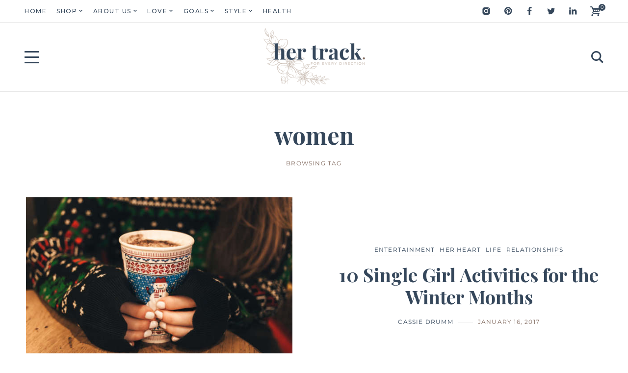

--- FILE ---
content_type: text/html; charset=UTF-8
request_url: https://hertrack.com/tag/women/
body_size: 45236
content:
<!DOCTYPE html>
<html lang="en-US">
	<head>
		<meta charset="UTF-8" />
		<meta name="viewport" content="width=device-width, initial-scale=1">
		<link rel="profile" href="https://gmpg.org/xfn/11">
		<meta name='robots' content='index, follow, max-image-preview:large, max-snippet:-1, max-video-preview:-1' />
	<style>img:is([sizes="auto" i], [sizes^="auto," i]) { contain-intrinsic-size: 3000px 1500px }</style>
	<script>window._wca = window._wca || [];</script>

	<!-- This site is optimized with the Yoast SEO plugin v26.8 - https://yoast.com/product/yoast-seo-wordpress/ -->
	<title>women | Her Track</title>
	<meta name="description" content="Check out our latest article written by women, for women. We&#039;re here to tell our story and tell yours." />
	<link rel="canonical" href="https://hertrack.com/tag/women/" />
	<link rel="next" href="https://hertrack.com/tag/women/page/2/" />
	<meta property="og:locale" content="en_US" />
	<meta property="og:type" content="article" />
	<meta property="og:title" content="women - Her Track" />
	<meta property="og:description" content="Check out our latest article written by women, for women. We&#039;re here to tell our story and tell yours." />
	<meta property="og:url" content="https://hertrack.com/tag/women/" />
	<meta property="og:site_name" content="Her Track" />
	<meta name="twitter:card" content="summary_large_image" />
	<meta name="twitter:site" content="@her_track" />
	<!-- / Yoast SEO plugin. -->


<link rel='dns-prefetch' href='//stats.wp.com' />
<link rel='dns-prefetch' href='//secure.gravatar.com' />
<link rel='dns-prefetch' href='//v0.wordpress.com' />
<link rel='dns-prefetch' href='//jetpack.wordpress.com' />
<link rel='dns-prefetch' href='//s0.wp.com' />
<link rel='dns-prefetch' href='//public-api.wordpress.com' />
<link rel='dns-prefetch' href='//0.gravatar.com' />
<link rel='dns-prefetch' href='//1.gravatar.com' />
<link rel='dns-prefetch' href='//2.gravatar.com' />
<link rel='dns-prefetch' href='//hb.wpmucdn.com' />
<link href='https://fonts.gstatic.com' crossorigin rel='preconnect' />
<link rel="alternate" type="application/rss+xml" title="Her Track &raquo; Feed" href="https://hertrack.com/feed/" />
<link rel="alternate" type="application/rss+xml" title="Her Track &raquo; Comments Feed" href="https://hertrack.com/comments/feed/" />
<link rel="alternate" type="application/rss+xml" title="Her Track &raquo; women Tag Feed" href="https://hertrack.com/tag/women/feed/" />
<script>
window._wpemojiSettings = {"baseUrl":"https:\/\/s.w.org\/images\/core\/emoji\/15.0.3\/72x72\/","ext":".png","svgUrl":"https:\/\/s.w.org\/images\/core\/emoji\/15.0.3\/svg\/","svgExt":".svg","source":{"concatemoji":"https:\/\/hertrack.com\/wp-includes\/js\/wp-emoji-release.min.js?ver=6.7.4"}};
/*! This file is auto-generated */
!function(i,n){var o,s,e;function c(e){try{var t={supportTests:e,timestamp:(new Date).valueOf()};sessionStorage.setItem(o,JSON.stringify(t))}catch(e){}}function p(e,t,n){e.clearRect(0,0,e.canvas.width,e.canvas.height),e.fillText(t,0,0);var t=new Uint32Array(e.getImageData(0,0,e.canvas.width,e.canvas.height).data),r=(e.clearRect(0,0,e.canvas.width,e.canvas.height),e.fillText(n,0,0),new Uint32Array(e.getImageData(0,0,e.canvas.width,e.canvas.height).data));return t.every(function(e,t){return e===r[t]})}function u(e,t,n){switch(t){case"flag":return n(e,"\ud83c\udff3\ufe0f\u200d\u26a7\ufe0f","\ud83c\udff3\ufe0f\u200b\u26a7\ufe0f")?!1:!n(e,"\ud83c\uddfa\ud83c\uddf3","\ud83c\uddfa\u200b\ud83c\uddf3")&&!n(e,"\ud83c\udff4\udb40\udc67\udb40\udc62\udb40\udc65\udb40\udc6e\udb40\udc67\udb40\udc7f","\ud83c\udff4\u200b\udb40\udc67\u200b\udb40\udc62\u200b\udb40\udc65\u200b\udb40\udc6e\u200b\udb40\udc67\u200b\udb40\udc7f");case"emoji":return!n(e,"\ud83d\udc26\u200d\u2b1b","\ud83d\udc26\u200b\u2b1b")}return!1}function f(e,t,n){var r="undefined"!=typeof WorkerGlobalScope&&self instanceof WorkerGlobalScope?new OffscreenCanvas(300,150):i.createElement("canvas"),a=r.getContext("2d",{willReadFrequently:!0}),o=(a.textBaseline="top",a.font="600 32px Arial",{});return e.forEach(function(e){o[e]=t(a,e,n)}),o}function t(e){var t=i.createElement("script");t.src=e,t.defer=!0,i.head.appendChild(t)}"undefined"!=typeof Promise&&(o="wpEmojiSettingsSupports",s=["flag","emoji"],n.supports={everything:!0,everythingExceptFlag:!0},e=new Promise(function(e){i.addEventListener("DOMContentLoaded",e,{once:!0})}),new Promise(function(t){var n=function(){try{var e=JSON.parse(sessionStorage.getItem(o));if("object"==typeof e&&"number"==typeof e.timestamp&&(new Date).valueOf()<e.timestamp+604800&&"object"==typeof e.supportTests)return e.supportTests}catch(e){}return null}();if(!n){if("undefined"!=typeof Worker&&"undefined"!=typeof OffscreenCanvas&&"undefined"!=typeof URL&&URL.createObjectURL&&"undefined"!=typeof Blob)try{var e="postMessage("+f.toString()+"("+[JSON.stringify(s),u.toString(),p.toString()].join(",")+"));",r=new Blob([e],{type:"text/javascript"}),a=new Worker(URL.createObjectURL(r),{name:"wpTestEmojiSupports"});return void(a.onmessage=function(e){c(n=e.data),a.terminate(),t(n)})}catch(e){}c(n=f(s,u,p))}t(n)}).then(function(e){for(var t in e)n.supports[t]=e[t],n.supports.everything=n.supports.everything&&n.supports[t],"flag"!==t&&(n.supports.everythingExceptFlag=n.supports.everythingExceptFlag&&n.supports[t]);n.supports.everythingExceptFlag=n.supports.everythingExceptFlag&&!n.supports.flag,n.DOMReady=!1,n.readyCallback=function(){n.DOMReady=!0}}).then(function(){return e}).then(function(){var e;n.supports.everything||(n.readyCallback(),(e=n.source||{}).concatemoji?t(e.concatemoji):e.wpemoji&&e.twemoji&&(t(e.twemoji),t(e.wpemoji)))}))}((window,document),window._wpemojiSettings);
</script>
<link rel='stylesheet' id='wphb-1-css' href='https://hb.wpmucdn.com/hertrack.com/f361b32a-08b2-40fd-8ce6-a60a878a1aec.css' media='all' />
<link rel='stylesheet' id='wphb-2-css' href='https://hb.wpmucdn.com/hertrack.com/66303553-8c19-4408-a760-9685eacbcc34.css' media='all' />
<style id='wp-emoji-styles-inline-css'>

	img.wp-smiley, img.emoji {
		display: inline !important;
		border: none !important;
		box-shadow: none !important;
		height: 1em !important;
		width: 1em !important;
		margin: 0 0.07em !important;
		vertical-align: -0.1em !important;
		background: none !important;
		padding: 0 !important;
	}
</style>
<style id='wp-block-library-inline-css'>
.has-text-align-justify{text-align:justify;}
</style>
<link rel='stylesheet' id='wphb-3-css' href='https://hb.wpmucdn.com/hertrack.com/506037ae-f4bf-4102-9e82-95db99eb2045.css' media='all' />
<link rel='stylesheet' id='wc-blocks-vendors-style-css' href='https://hb.wpmucdn.com/hertrack.com/491aa2ca-541d-497f-a124-1fcdbaa54292.css' media='all' />
<link rel='stylesheet' id='wc-blocks-style-css' href='https://hb.wpmucdn.com/hertrack.com/5dae70da-1b8c-4c0f-907b-f7509c06e3e3.css' media='all' />
<style id='yaffo-gutenberg-color-inline-css'>
.has-nebotheme-content-color {
	color: #121416 !important;
}

.has-nebotheme-content-background-color {
	background-color: #121416 !important;
}

.has-nebotheme-primary-color {
	color: #005240 !important;
}

.has-nebotheme-primary-background-color {
	background-color: #005240 !important;
}

.has-nebotheme-secondary-color {
	color: #ffd874 !important;
}

.has-nebotheme-secondary-background-color {
	background-color: #ffd874 !important;
}

.has-nebotheme-hover-color {
	color: #a8aab2 !important;
}

.has-nebotheme-hover-background-color {
	background-color: #a8aab2 !important;
}

.has-nebotheme-headings-color {
	color: #111111 !important;
}

.has-nebotheme-headings-background-color {
	background-color: #111111 !important;
}

.has-nebotheme-bg-color {
	color: #ffffff !important;
}

.has-nebotheme-bg-background-color {
	background-color: #ffffff !important;
}

.has-nebotheme-alt-color {
	color: #fbf7ed !important;
}

.has-nebotheme-alt-background-color {
	background-color: #fbf7ed !important;
}

.has-nebotheme-border-color {
	color: #e8e8e8 !important;
}

.has-nebotheme-border-background-color {
	background-color: #e8e8e8 !important;
}


</style>
<link rel='stylesheet' id='yaffo-gutenberg-css' href='https://hb.wpmucdn.com/hertrack.com/5137ad04-028d-4f5c-9fce-9e16deebbd5b.css' media='screen' />
<style id='classic-theme-styles-inline-css'>
/*! This file is auto-generated */
.wp-block-button__link{color:#fff;background-color:#32373c;border-radius:9999px;box-shadow:none;text-decoration:none;padding:calc(.667em + 2px) calc(1.333em + 2px);font-size:1.125em}.wp-block-file__button{background:#32373c;color:#fff;text-decoration:none}
</style>
<style id='global-styles-inline-css'>
:root{--wp--preset--aspect-ratio--square: 1;--wp--preset--aspect-ratio--4-3: 4/3;--wp--preset--aspect-ratio--3-4: 3/4;--wp--preset--aspect-ratio--3-2: 3/2;--wp--preset--aspect-ratio--2-3: 2/3;--wp--preset--aspect-ratio--16-9: 16/9;--wp--preset--aspect-ratio--9-16: 9/16;--wp--preset--color--black: #000000;--wp--preset--color--cyan-bluish-gray: #abb8c3;--wp--preset--color--white: #ffffff;--wp--preset--color--pale-pink: #f78da7;--wp--preset--color--vivid-red: #cf2e2e;--wp--preset--color--luminous-vivid-orange: #ff6900;--wp--preset--color--luminous-vivid-amber: #fcb900;--wp--preset--color--light-green-cyan: #7bdcb5;--wp--preset--color--vivid-green-cyan: #00d084;--wp--preset--color--pale-cyan-blue: #8ed1fc;--wp--preset--color--vivid-cyan-blue: #0693e3;--wp--preset--color--vivid-purple: #9b51e0;--wp--preset--color--nebotheme-content: #121416;--wp--preset--color--nebotheme-primary: #005240;--wp--preset--color--nebotheme-secondary: #ffd874;--wp--preset--color--nebotheme-hover: #a8aab2;--wp--preset--color--nebotheme-headings: #111111;--wp--preset--color--nebotheme-bg: #ffffff;--wp--preset--color--nebotheme-alt: #fbf7ed;--wp--preset--color--nebotheme-border: #e8e8e8;--wp--preset--gradient--vivid-cyan-blue-to-vivid-purple: linear-gradient(135deg,rgba(6,147,227,1) 0%,rgb(155,81,224) 100%);--wp--preset--gradient--light-green-cyan-to-vivid-green-cyan: linear-gradient(135deg,rgb(122,220,180) 0%,rgb(0,208,130) 100%);--wp--preset--gradient--luminous-vivid-amber-to-luminous-vivid-orange: linear-gradient(135deg,rgba(252,185,0,1) 0%,rgba(255,105,0,1) 100%);--wp--preset--gradient--luminous-vivid-orange-to-vivid-red: linear-gradient(135deg,rgba(255,105,0,1) 0%,rgb(207,46,46) 100%);--wp--preset--gradient--very-light-gray-to-cyan-bluish-gray: linear-gradient(135deg,rgb(238,238,238) 0%,rgb(169,184,195) 100%);--wp--preset--gradient--cool-to-warm-spectrum: linear-gradient(135deg,rgb(74,234,220) 0%,rgb(151,120,209) 20%,rgb(207,42,186) 40%,rgb(238,44,130) 60%,rgb(251,105,98) 80%,rgb(254,248,76) 100%);--wp--preset--gradient--blush-light-purple: linear-gradient(135deg,rgb(255,206,236) 0%,rgb(152,150,240) 100%);--wp--preset--gradient--blush-bordeaux: linear-gradient(135deg,rgb(254,205,165) 0%,rgb(254,45,45) 50%,rgb(107,0,62) 100%);--wp--preset--gradient--luminous-dusk: linear-gradient(135deg,rgb(255,203,112) 0%,rgb(199,81,192) 50%,rgb(65,88,208) 100%);--wp--preset--gradient--pale-ocean: linear-gradient(135deg,rgb(255,245,203) 0%,rgb(182,227,212) 50%,rgb(51,167,181) 100%);--wp--preset--gradient--electric-grass: linear-gradient(135deg,rgb(202,248,128) 0%,rgb(113,206,126) 100%);--wp--preset--gradient--midnight: linear-gradient(135deg,rgb(2,3,129) 0%,rgb(40,116,252) 100%);--wp--preset--font-size--small: 13px;--wp--preset--font-size--medium: 20px;--wp--preset--font-size--large: 36px;--wp--preset--font-size--x-large: 42px;--wp--preset--spacing--20: 0.44rem;--wp--preset--spacing--30: 0.67rem;--wp--preset--spacing--40: 1rem;--wp--preset--spacing--50: 1.5rem;--wp--preset--spacing--60: 2.25rem;--wp--preset--spacing--70: 3.38rem;--wp--preset--spacing--80: 5.06rem;--wp--preset--shadow--natural: 6px 6px 9px rgba(0, 0, 0, 0.2);--wp--preset--shadow--deep: 12px 12px 50px rgba(0, 0, 0, 0.4);--wp--preset--shadow--sharp: 6px 6px 0px rgba(0, 0, 0, 0.2);--wp--preset--shadow--outlined: 6px 6px 0px -3px rgba(255, 255, 255, 1), 6px 6px rgba(0, 0, 0, 1);--wp--preset--shadow--crisp: 6px 6px 0px rgba(0, 0, 0, 1);}:where(.is-layout-flex){gap: 0.5em;}:where(.is-layout-grid){gap: 0.5em;}body .is-layout-flex{display: flex;}.is-layout-flex{flex-wrap: wrap;align-items: center;}.is-layout-flex > :is(*, div){margin: 0;}body .is-layout-grid{display: grid;}.is-layout-grid > :is(*, div){margin: 0;}:where(.wp-block-columns.is-layout-flex){gap: 2em;}:where(.wp-block-columns.is-layout-grid){gap: 2em;}:where(.wp-block-post-template.is-layout-flex){gap: 1.25em;}:where(.wp-block-post-template.is-layout-grid){gap: 1.25em;}.has-black-color{color: var(--wp--preset--color--black) !important;}.has-cyan-bluish-gray-color{color: var(--wp--preset--color--cyan-bluish-gray) !important;}.has-white-color{color: var(--wp--preset--color--white) !important;}.has-pale-pink-color{color: var(--wp--preset--color--pale-pink) !important;}.has-vivid-red-color{color: var(--wp--preset--color--vivid-red) !important;}.has-luminous-vivid-orange-color{color: var(--wp--preset--color--luminous-vivid-orange) !important;}.has-luminous-vivid-amber-color{color: var(--wp--preset--color--luminous-vivid-amber) !important;}.has-light-green-cyan-color{color: var(--wp--preset--color--light-green-cyan) !important;}.has-vivid-green-cyan-color{color: var(--wp--preset--color--vivid-green-cyan) !important;}.has-pale-cyan-blue-color{color: var(--wp--preset--color--pale-cyan-blue) !important;}.has-vivid-cyan-blue-color{color: var(--wp--preset--color--vivid-cyan-blue) !important;}.has-vivid-purple-color{color: var(--wp--preset--color--vivid-purple) !important;}.has-black-background-color{background-color: var(--wp--preset--color--black) !important;}.has-cyan-bluish-gray-background-color{background-color: var(--wp--preset--color--cyan-bluish-gray) !important;}.has-white-background-color{background-color: var(--wp--preset--color--white) !important;}.has-pale-pink-background-color{background-color: var(--wp--preset--color--pale-pink) !important;}.has-vivid-red-background-color{background-color: var(--wp--preset--color--vivid-red) !important;}.has-luminous-vivid-orange-background-color{background-color: var(--wp--preset--color--luminous-vivid-orange) !important;}.has-luminous-vivid-amber-background-color{background-color: var(--wp--preset--color--luminous-vivid-amber) !important;}.has-light-green-cyan-background-color{background-color: var(--wp--preset--color--light-green-cyan) !important;}.has-vivid-green-cyan-background-color{background-color: var(--wp--preset--color--vivid-green-cyan) !important;}.has-pale-cyan-blue-background-color{background-color: var(--wp--preset--color--pale-cyan-blue) !important;}.has-vivid-cyan-blue-background-color{background-color: var(--wp--preset--color--vivid-cyan-blue) !important;}.has-vivid-purple-background-color{background-color: var(--wp--preset--color--vivid-purple) !important;}.has-black-border-color{border-color: var(--wp--preset--color--black) !important;}.has-cyan-bluish-gray-border-color{border-color: var(--wp--preset--color--cyan-bluish-gray) !important;}.has-white-border-color{border-color: var(--wp--preset--color--white) !important;}.has-pale-pink-border-color{border-color: var(--wp--preset--color--pale-pink) !important;}.has-vivid-red-border-color{border-color: var(--wp--preset--color--vivid-red) !important;}.has-luminous-vivid-orange-border-color{border-color: var(--wp--preset--color--luminous-vivid-orange) !important;}.has-luminous-vivid-amber-border-color{border-color: var(--wp--preset--color--luminous-vivid-amber) !important;}.has-light-green-cyan-border-color{border-color: var(--wp--preset--color--light-green-cyan) !important;}.has-vivid-green-cyan-border-color{border-color: var(--wp--preset--color--vivid-green-cyan) !important;}.has-pale-cyan-blue-border-color{border-color: var(--wp--preset--color--pale-cyan-blue) !important;}.has-vivid-cyan-blue-border-color{border-color: var(--wp--preset--color--vivid-cyan-blue) !important;}.has-vivid-purple-border-color{border-color: var(--wp--preset--color--vivid-purple) !important;}.has-vivid-cyan-blue-to-vivid-purple-gradient-background{background: var(--wp--preset--gradient--vivid-cyan-blue-to-vivid-purple) !important;}.has-light-green-cyan-to-vivid-green-cyan-gradient-background{background: var(--wp--preset--gradient--light-green-cyan-to-vivid-green-cyan) !important;}.has-luminous-vivid-amber-to-luminous-vivid-orange-gradient-background{background: var(--wp--preset--gradient--luminous-vivid-amber-to-luminous-vivid-orange) !important;}.has-luminous-vivid-orange-to-vivid-red-gradient-background{background: var(--wp--preset--gradient--luminous-vivid-orange-to-vivid-red) !important;}.has-very-light-gray-to-cyan-bluish-gray-gradient-background{background: var(--wp--preset--gradient--very-light-gray-to-cyan-bluish-gray) !important;}.has-cool-to-warm-spectrum-gradient-background{background: var(--wp--preset--gradient--cool-to-warm-spectrum) !important;}.has-blush-light-purple-gradient-background{background: var(--wp--preset--gradient--blush-light-purple) !important;}.has-blush-bordeaux-gradient-background{background: var(--wp--preset--gradient--blush-bordeaux) !important;}.has-luminous-dusk-gradient-background{background: var(--wp--preset--gradient--luminous-dusk) !important;}.has-pale-ocean-gradient-background{background: var(--wp--preset--gradient--pale-ocean) !important;}.has-electric-grass-gradient-background{background: var(--wp--preset--gradient--electric-grass) !important;}.has-midnight-gradient-background{background: var(--wp--preset--gradient--midnight) !important;}.has-small-font-size{font-size: var(--wp--preset--font-size--small) !important;}.has-medium-font-size{font-size: var(--wp--preset--font-size--medium) !important;}.has-large-font-size{font-size: var(--wp--preset--font-size--large) !important;}.has-x-large-font-size{font-size: var(--wp--preset--font-size--x-large) !important;}
:where(.wp-block-post-template.is-layout-flex){gap: 1.25em;}:where(.wp-block-post-template.is-layout-grid){gap: 1.25em;}
:where(.wp-block-columns.is-layout-flex){gap: 2em;}:where(.wp-block-columns.is-layout-grid){gap: 2em;}
:root :where(.wp-block-pullquote){font-size: 1.5em;line-height: 1.6;}
</style>
<link rel='stylesheet' id='wphb-4-css' href='https://hb.wpmucdn.com/hertrack.com/6c36029b-2490-46fc-9e1b-5b211eeb54e3.css' media='all' />
<link rel='stylesheet' id='woocommerce-layout-css' href='https://hb.wpmucdn.com/hertrack.com/395f08a8-ff7d-473f-8532-9373ad58d0fb.css' media='all' />
<style id='woocommerce-layout-inline-css'>

	.infinite-scroll .woocommerce-pagination {
		display: none;
	}
</style>
<link rel='stylesheet' id='woocommerce-smallscreen-css' href='https://hb.wpmucdn.com/hertrack.com/891af603-1474-41c0-af48-73bf32b07dbe.css' media='only screen and (max-width: 768px)' />
<link rel='stylesheet' id='woocommerce-general-css' href='https://hb.wpmucdn.com/hertrack.com/375be61d-8982-4161-afba-303a3bac3edf.css' media='all' />
<style id='woocommerce-inline-inline-css'>
.woocommerce form .form-row .required { visibility: visible; }
</style>
<link rel='stylesheet' id='wphb-5-css' href='https://hb.wpmucdn.com/hertrack.com/943b675f-e7f2-4953-84fb-a02ff310f33b.css' media='all' />
<link rel='stylesheet' id='yaffo-css' href='https://hb.wpmucdn.com/hertrack.com/f1eae117-48a8-4d27-b31e-cc256931c1d4.css' media='screen, print' />
<style id='yaffo-inline-css'>
:root { --nebotheme-svg-select-arrow: url('data:image/svg+xml;utf8,<svg width="13" height="7" viewBox="0 0 13 7" fill="none" xmlns="http://www.w3.org/2000/svg"><path d="M1 1L6.5 6L12 1" stroke="%2335475b"/></svg>'); }
</style>
<link rel='stylesheet' id='yaffo-child-css' href='https://hb.wpmucdn.com/hertrack.com/3c4c1c05-43db-45f9-8ba7-156c8dedcb52.css' media='all' />
<link rel='stylesheet' id='nebotheme-icon-css' href='https://hb.wpmucdn.com/hertrack.com/55734653-2adc-40fb-8991-c4ea1a852605.css' media='screen, print' />
<style id='yaffo-typography-inline-css'>
:root {--nebotheme-font-primary-fs:normal;--nebotheme-font-primary-ff:Montserrat;--nebotheme-font-primary-fz:19px;--nebotheme-font-primary-ls:0px;--nebotheme-font-primary-lh:1.6em;--nebotheme-font-primary-fw:400;--nebotheme-font-secondary-fs:normal;--nebotheme-font-secondary-ff:Montserrat;--nebotheme-font-secondary-fz:12px;--nebotheme-font-secondary-ls:0.1em;--nebotheme-font-secondary-lh:1.5em;--nebotheme-font-secondary-tt:uppercase;--nebotheme-font-secondary-fw:400;--nebotheme-font-heading-h1-fs:normal;--nebotheme-font-heading-h1-ff:Playfair Display;--nebotheme-font-heading-h1-fz:48px;--nebotheme-font-heading-h1-ls:0px;--nebotheme-font-heading-h1-lh:1.2em;--nebotheme-font-heading-h1-tt:none;--nebotheme-font-heading-h1-fw:700;--nebotheme-font-heading-h2-fs:normal;--nebotheme-font-heading-h2-ff:Playfair Display;--nebotheme-font-heading-h2-fz:38px;--nebotheme-font-heading-h2-ls:0px;--nebotheme-font-heading-h2-lh:1.2em;--nebotheme-font-heading-h2-tt:none;--nebotheme-font-heading-h2-fw:700;--nebotheme-font-heading-h3-fs:normal;--nebotheme-font-heading-h3-ff:Playfair Display;--nebotheme-font-heading-h3-fz:27px;--nebotheme-font-heading-h3-ls:0px;--nebotheme-font-heading-h3-lh:1.4em;--nebotheme-font-heading-h3-tt:none;--nebotheme-font-heading-h3-fw:600;--nebotheme-font-heading-h4-fw:400;--nebotheme-font-heading-h4-ff:Montserrat;--nebotheme-font-heading-h4-fz:18px;--nebotheme-font-heading-h4-ls:0px;--nebotheme-font-heading-h4-lh:1.4em;--nebotheme-font-heading-h4-tt:none;--nebotheme-font-heading-h5-fs:normal;--nebotheme-font-heading-h5-ff:Montserrat;--nebotheme-font-heading-h5-fz:14px;--nebotheme-font-heading-h5-ls:0px;--nebotheme-font-heading-h5-lh:1.5em;--nebotheme-font-heading-h5-tt:uppercase;--nebotheme-font-heading-h5-fw:500;--nebotheme-font-heading-h6-fs:normal;--nebotheme-font-heading-h6-ff:Montserrat;--nebotheme-font-heading-h6-fz:13px;--nebotheme-font-heading-h6-ls:0px;--nebotheme-font-heading-h6-lh:1.5em;--nebotheme-font-heading-h6-tt:uppercase;--nebotheme-font-heading-h6-fw:500;--nebotheme-font-menu-fs:normal;--nebotheme-font-menu-ff:Montserrat;--nebotheme-font-menu-fz:12px;--nebotheme-font-menu-ls:1.5px;--nebotheme-font-menu-tt:uppercase;--nebotheme-font-menu-fw:500;--nebotheme-font-submenu-fs:normal;--nebotheme-font-submenu-ls:0px;--nebotheme-font-submenu-ff:Montserrat;--nebotheme-font-submenu-fz:12px;--nebotheme-font-submenu-tt:uppercase;--nebotheme-font-submenu-fw:500;--nebotheme-font-off-canvas-menu-fs:normal;--nebotheme-font-off-canvas-menu-ff:Montserrat;--nebotheme-font-off-canvas-menu-fz:14px;--nebotheme-font-off-canvas-menu-ls:0px;--nebotheme-font-off-canvas-menu-tt:uppercase;--nebotheme-font-off-canvas-menu-fw:500;--nebotheme-font-off-canvas-submenu-fs:normal;--nebotheme-font-off-canvas-submenu-ff:Montserrat;--nebotheme-font-off-canvas-submenu-fz:13px;--nebotheme-font-off-canvas-submenu-ls:0px;--nebotheme-font-off-canvas-submenu-tt:uppercase;--nebotheme-font-off-canvas-submenu-fw:500;--nebotheme-font-button-fs:normal;--nebotheme-font-button-ff:Montserrat;--nebotheme-font-button-fz:13px;--nebotheme-font-button-ls:0.1em;--nebotheme-font-button-tt:uppercase;--nebotheme-font-button-fw:500;--nebotheme-font-input-fs:normal;--nebotheme-font-input-ff:Montserrat;--nebotheme-font-input-fz:14px;--nebotheme-font-input-ls:0px;--nebotheme-font-input-fw:400;--nebotheme-font-quote-fs:italic;--nebotheme-font-quote-ff:Montserrat;--nebotheme-font-quote-fz:27px;--nebotheme-font-quote-ls:0px;--nebotheme-font-quote-lh:1.5em;--nebotheme-font-quote-fw:400;}
</style>
<link rel='stylesheet' id='yaffo-woocommerce-css' href='https://hb.wpmucdn.com/hertrack.com/59c85324-4b57-419c-ace0-da45f2237ab4.css' media='screen' />
<link rel='stylesheet' id='tmm-css' href='https://hb.wpmucdn.com/hertrack.com/99a0697b-8632-41bf-8a98-ad632883f815.css' media='all' />
<link rel='stylesheet' id='jetpack_css-css' href='https://hb.wpmucdn.com/hertrack.com/0c2f260d-6eb3-4a71-a1d3-e0ec85f644a6.css' media='all' />
<script src="https://hb.wpmucdn.com/hertrack.com/f34844f5-ce85-46a6-85a6-1102f62d25dd.js" id="wphb-6-js"></script>
<script id="xtfw-inline-js-after">
window.XT = (typeof window.XT !== "undefined") ? window.XT : {};
        
                    XT.isTouchDevice = function () {
                        return ("ontouchstart" in document.documentElement);
                    };
                    
                    (function( $ ) {
                        if (XT.isTouchDevice()) {
                            $("html").addClass("xtfw-touchevents");
                        }else{        
                            $("html").addClass("xtfw-no-touchevents");
                        }
                    })( jQuery );
</script>
<script src="https://hb.wpmucdn.com/hertrack.com/0564286e-7624-4003-9199-f866d0a34661.js" id="xt-jquery-ajaxqueue-js"></script>
<script src="https://polyfill.io/v3/polyfill.min.js?features=ResizeObserver%2CMutationObserver&amp;ver=2.1.8" id="xt-observers-polyfill-js"></script>
<script id="wphb-7-js-extra">
var XT_ATC = {"customizerConfigId":"xt_framework_add-to-cart","ajaxUrl":"https:\/\/hertrack.com\/?wc-ajax=%%endpoint%%","ajaxAddToCart":"1","ajaxSinglePageAddToCart":"1","singleRefreshFragments":"","singleScrollToNotice":"1","singleScrollToNoticeTimeout":"650","isProductPage":"","overrideSpinner":"","spinnerIcon":"","checkmarkIcon":"","redirectionEnabled":"","redirectionTo":"https:\/\/hertrack.com\/cart-2\/"};;;var wc_add_to_cart_params = {"ajax_url":"\/wp-admin\/admin-ajax.php","wc_ajax_url":"\/?wc-ajax=%%endpoint%%","i18n_view_cart":"View cart","cart_url":"https:\/\/hertrack.com\/cart-2\/","is_cart":"","cart_redirect_after_add":"no"};
</script>
<script src="https://hb.wpmucdn.com/hertrack.com/d87e65d8-3329-4356-b0de-a9a029d720c7.js" id="wphb-7-js"></script>
<script id="WCPAY_ASSETS-js-extra">
var wcpayAssets = {"url":"https:\/\/hertrack.com\/wp-content\/plugins\/woocommerce-payments\/dist\/"};
</script>
<script defer src="https://stats.wp.com/s-202604.js" id="woocommerce-analytics-js"></script>
<script id="yaffo-inline-js-after">
			/^((?!chrome|android).)*safari/i.test( navigator.userAgent ) && document.documentElement.classList.add( 'is-browser-safari' );

			if (location.pathname.match(/\/page\//)) {
				window.addEventListener('load', function() {
					var blogElement = document.getElementById('blog');

					if ( ! blogElement ) {
						return;
					}

					var blogRect = blogElement.getBoundingClientRect();
					var viewHeight = Math.max(document.documentElement.clientHeight, window.innerHeight);

					if ( ! ( blogRect.top - viewHeight >= 0 ) ) {
						return;
					}

					blogElement.scrollIntoView({
						behavior: 'smooth',
						block: 'start',
						duration: 200
					});
				});
			}

		
</script>
<script src="https://hb.wpmucdn.com/hertrack.com/079f3364-106a-4b87-ae21-e1e3a7e620f9.js" id="wphb-8-js"></script>
<link rel="https://api.w.org/" href="https://hertrack.com/wp-json/" /><link rel="alternate" title="JSON" type="application/json" href="https://hertrack.com/wp-json/wp/v2/tags/400" /><link rel="EditURI" type="application/rsd+xml" title="RSD" href="https://hertrack.com/xmlrpc.php?rsd" />
<meta name="generator" content="WordPress 6.7.4" />
<meta name="generator" content="WooCommerce 7.4.1" />
<meta name="google-site-verification" content="yX4oDgbDicuah9BFPuuxOKOmUM3x7Xb0QpC18ddi56Y" />

<script>
  (function(i,s,o,g,r,a,m){i['GoogleAnalyticsObject']=r;i[r]=i[r]||function(){
  (i[r].q=i[r].q||[]).push(arguments)},i[r].l=1*new Date();a=s.createElement(o),
  m=s.getElementsByTagName(o)[0];a.async=1;a.src=g;m.parentNode.insertBefore(a,m)
  })(window,document,'script','//www.google-analytics.com/analytics.js','ga');

  ga('create', 'UA-72376640-1', 'auto');
  ga('send', 'pageview');

</script>

<!-- Hotjar Tracking Code for https://www.hertrack.com -->
<script>
    (function(h,o,t,j,a,r){
        h.hj=h.hj||function(){(h.hj.q=h.hj.q||[]).push(arguments)};
        h._hjSettings={hjid:687753,hjsv:6};
        a=o.getElementsByTagName('head')[0];
        r=o.createElement('script');r.async=1;
        r.src=t+h._hjSettings.hjid+j+h._hjSettings.hjsv;
        a.appendChild(r);
    })(window,document,'https://static.hotjar.com/c/hotjar-','.js?sv=');
</script>

<!-- This site is optimized with the Schema plugin v1.7.9.6 - https://schema.press -->
<script type="application/ld+json">{"@context":"https:\/\/schema.org\/","@type":"CollectionPage","headline":"women Tag","description":"","url":"https:\/\/hertrack.com\/tag\/advice\/","sameAs":[],"hasPart":[{"@context":"https:\/\/schema.org\/","@type":"BlogPosting","mainEntityOfPage":{"@type":"WebPage","@id":"https:\/\/hertrack.com\/2017\/01\/16\/10-single-girl-activities-for-the-winter-months\/"},"url":"https:\/\/hertrack.com\/2017\/01\/16\/10-single-girl-activities-for-the-winter-months\/","headline":"10 Single Girl Activities for the Winter Months","datePublished":"2017-01-16T11:47:14-05:00","dateModified":"2017-10-10T17:20:58-04:00","publisher":{"@type":"Organization","@id":"https:\/\/hertrack.com\/#organization","name":"Her Track","logo":{"@type":"ImageObject","url":"https:\/\/hertrack.com\/wp-content\/uploads\/2016\/01\/cropped-HerTrack-Logo-1-e1452748005429.png","width":600,"height":60}},"image":{"@type":"ImageObject","url":"https:\/\/hertrack.com\/wp-content\/uploads\/2017\/01\/pexels-photo-247835-scaled.jpeg","width":2560,"height":1707},"articleSection":"Entertainment","keywords":"advice, cuffing season, dating advice, girls, life, life advice, self love, single girl winter, single life, tips for girls, winter, women","description":"Let’s be honest: it can suck to be single when the temperature drops and everyone seems to be pairing off to cuddle and do fun winter activities together. This is commonly referred to as \"cuffing season.\" In stark comparison to the carefree days of summer, the winter months make","author":{"@type":"Person","name":"Cassie Drumm","url":"https:\/\/hertrack.com\/author\/cassiemdrumm\/","description":"Cassie Drumm is a digital marketing manager for a little book publishing company in Philadelphia. She’s been a long-time Philly resident, growing up in the burbs and graduating from Rosemont College with her BA in English and MA in Publishing. She loves spending her weekends kickboxing, exploring the city, volunteering with Kiwanis, and eating way too much pizza. She’s a little bit obsessed with her kitten, quoting witty sitcoms, and finding the perfect cup of coffee.","image":{"@type":"ImageObject","url":"https:\/\/hertrack.com\/wp-content\/wphb-cache\/gravatar\/8b3\/8b3809e1f9b0ef3209f1c8d88ee55902x96.jpg","height":96,"width":96},"sameAs":["https:\/\/hertrack.com\/cassie-drumm\/","https:\/\/twitter.com\/https:\/\/twitter.com\/cassiemdrumm","https:\/\/www.instagram.com\/cassiemdrumm"]}},{"@context":"https:\/\/schema.org\/","@type":"BlogPosting","mainEntityOfPage":{"@type":"WebPage","@id":"https:\/\/hertrack.com\/2016\/10\/31\/girl-struggling-accept-change\/"},"url":"https:\/\/hertrack.com\/2016\/10\/31\/girl-struggling-accept-change\/","headline":"To the Girl Who's Struggling to Accept Change","datePublished":"2016-10-31T01:49:02-04:00","dateModified":"2017-07-12T18:17:56-04:00","publisher":{"@type":"Organization","@id":"https:\/\/hertrack.com\/#organization","name":"Her Track","logo":{"@type":"ImageObject","url":"https:\/\/hertrack.com\/wp-content\/uploads\/2016\/01\/cropped-HerTrack-Logo-1-e1452748005429.png","width":600,"height":60}},"image":{"@type":"ImageObject","url":"https:\/\/hertrack.com\/wp-content\/uploads\/2016\/10\/pexels-photo-116235-e1477891615129.jpeg","width":1000,"height":675},"articleSection":"Advice and Thoughts","keywords":"accept change, accepting change, advice and thoughts, career, change, college advice, millennials, moving on, twemties, women","description":"Dear Friend- Accepting and confronting life's many changes is tremendously difficult, and you aren't alone. We all experience the fear and longing. We all struggle to let go of the people and places we care about deeply. Everyone has a story. This is my mine. It's the lessons I have","author":{"@type":"Person","name":"Lexi Herrick","url":"https:\/\/hertrack.com\/author\/herrickalexiscgmail-com\/","description":"Lexi is the founder of HerTrack.com, where she also writes and edits. She is also a speaker and Director of Audience Development for Allure Magazine.","image":{"@type":"ImageObject","url":"https:\/\/hertrack.com\/wp-content\/wphb-cache\/gravatar\/41e\/41e01ce620bc9bce3485bf90203d8caax96.jpg","height":96,"width":96},"sameAs":["https:\/\/hertrack.com\/lexi-herrick-bio\/","https:\/\/www.facebook.com\/HerTrack\/","https:\/\/twitter.com\/http:\/\/www.twitter.com\/lexi_herrick","http:\/\/www.instagram.com\/lexi_herrick"]}},{"@context":"https:\/\/schema.org\/","@type":"BlogPosting","mainEntityOfPage":{"@type":"WebPage","@id":"https:\/\/hertrack.com\/2016\/07\/11\/sharewhatmatters-creating-safe-writing-spaces-for-girls-women\/"},"url":"https:\/\/hertrack.com\/2016\/07\/11\/sharewhatmatters-creating-safe-writing-spaces-for-girls-women\/","headline":"Creating Safe Writing Spaces for Girls and Women","datePublished":"2016-07-11T18:50:42-04:00","dateModified":"2016-07-14T23:01:55-04:00","publisher":{"@type":"Organization","@id":"https:\/\/hertrack.com\/#organization","name":"Her Track","logo":{"@type":"ImageObject","url":"https:\/\/hertrack.com\/wp-content\/uploads\/2016\/01\/cropped-HerTrack-Logo-1-e1452748005429.png","width":600,"height":60}},"image":{"@type":"ImageObject","url":"https:\/\/hertrack.com\/wp-content\/uploads\/2016\/07\/photo-1452457750107-cd084dce177d.jpeg","width":863,"height":625},"articleSection":"#ShareWhatMatters","keywords":"#ShareWhatMatters, female writers, girls, girls who write, girls write now, growing up, non profit work, volunteering, women, Women and girls, women writers, write like a girl, writing, writing industry, writing workshops","description":"This article is a part of the #ShareWhatMatters campaign, a movement dedicated to sharing positivity, gratitude, activism and the stories that really matter.  As girls who later become women, our first serious encounters with writing start in nursery school. After more or less grasping A-Z, with some discrepancies on","author":{"@type":"Person","name":"Wandy Felicita Ortiz","url":"https:\/\/hertrack.com\/author\/wandyortiz\/","description":"Wandy is currently a French\/ English major at St. John’s University in New York City. When she’s not rushing out of class to catch pics of the day’s sunset for her personal Insta @wandayyyyy, she can be found writing for Odyssey Online &amp; Society19, dousing her quarter- life crisis in that third cup of coffee, or watching videos of cute dogs.","image":{"@type":"ImageObject","url":"https:\/\/hertrack.com\/wp-content\/wphb-cache\/gravatar\/022\/022b03905baa532490dafdd2dc6770edx96.jpg","height":96,"width":96},"sameAs":["https:\/\/hertrack.com\/wandy-ortiz\/","https:\/\/twitter.com\/http:\/\/www.twitter.com\/wanderingfelicity","http:\/\/www.instagram.com\/wanderingfelicity"]}},{"@context":"https:\/\/schema.org\/","@type":"BlogPosting","mainEntityOfPage":{"@type":"WebPage","@id":"https:\/\/hertrack.com\/2016\/06\/13\/10-honest-realities-of-being-engaged\/"},"url":"https:\/\/hertrack.com\/2016\/06\/13\/10-honest-realities-of-being-engaged\/","headline":"10 Honest Realities of Being Engaged","datePublished":"2016-06-13T16:42:18-04:00","dateModified":"2017-07-12T18:15:59-04:00","publisher":{"@type":"Organization","@id":"https:\/\/hertrack.com\/#organization","name":"Her Track","logo":{"@type":"ImageObject","url":"https:\/\/hertrack.com\/wp-content\/uploads\/2016\/01\/cropped-HerTrack-Logo-1-e1452748005429.png","width":600,"height":60}},"image":{"@type":"ImageObject","url":"https:\/\/hertrack.com\/wp-content\/uploads\/2016\/06\/QLWIIBIEWM.jpg","width":938,"height":625},"articleSection":"Advice and Thoughts","keywords":"advice, boyfriend, commitment, couples, engaged, engagement, engagement tips, girlfriend, help, honest, life, love, marriage, marriage tips, relationship advice, relationships, thoughts, tips, tips for women, wedding planning, wedding tips, women, young relationships","description":"Before getting engaged, I often dreamed about what it would be like. I assumed it involved lots of ring selfies, champagne to celebrate at any given moment and nothing but total bliss and happiness. The way engagements and engaged life is portrayed in the media, who could blame me?","author":{"@type":"Person","name":"Kylie Bean","url":"https:\/\/hertrack.com\/author\/kyliebean\/","description":"Kylie is a 24- year-old York College of Pennsylvania graduate navigating the ridiculousness that is adulthood with her heart on her sleeve and a Chai Latte in her hand. When she's not traveling, scouring Pinterest for her upcoming wedding, or obsessively taking photos, Kylie is a Content Manager\/Contributing Writer for cupcakeMAG, as well as an Operations Assistant for several small businesses. She is passionate about supporting local and small businesses, eating cupcakes, and writing (obvi). Kylie is extremely excited to be able to contribute to HerTrack!","image":{"@type":"ImageObject","url":"https:\/\/hertrack.com\/wp-content\/wphb-cache\/gravatar\/dfc\/dfc3c955fa5bd6abd8e58f21a299ed1cx96.jpg","height":96,"width":96},"sameAs":["https:\/\/hertrack.com\/kylie-bean\/","http:\/\/www.instagram.com\/ky.bean"]}},{"@context":"https:\/\/schema.org\/","@type":"BlogPosting","mainEntityOfPage":{"@type":"WebPage","@id":"https:\/\/hertrack.com\/2016\/05\/24\/13-reasons-to-swear-by-coconut-oil\/"},"url":"https:\/\/hertrack.com\/2016\/05\/24\/13-reasons-to-swear-by-coconut-oil\/","headline":"13 Reasons To Swear By Coconut Oil","datePublished":"2016-05-24T03:57:09-04:00","dateModified":"2016-05-24T03:58:42-04:00","publisher":{"@type":"Organization","@id":"https:\/\/hertrack.com\/#organization","name":"Her Track","logo":{"@type":"ImageObject","url":"https:\/\/hertrack.com\/wp-content\/uploads\/2016\/01\/cropped-HerTrack-Logo-1-e1452748005429.png","width":600,"height":60}},"image":{"@type":"ImageObject","url":"https:\/\/hertrack.com\/wp-content\/uploads\/2016\/05\/coconut-oil-hertrack.com_.jpg","width":934,"height":625},"articleSection":"Beauty","keywords":"beauty tips, health, life advice, style tips, tips for girls, women","description":"I am a firm believer that coconut oil can heal and cure almost anything and everything. I use it in my daily routine at least 4 or 5 times and have seen amazing results and improvement. The best part is, it’s all natural. I swear to you, this stuff","author":{"@type":"Person","name":"Sydney Snelten","url":"https:\/\/hertrack.com\/author\/sydneysnelton\/","description":"Sydney Snelten is a born and raised Utahn studying Public Relations at Utah Valley University. When she’s not writing in a journal, reading a book, or blogging she is jamming to country music and drinking coffee. She is the biggest Disney freak out there and an avid cat lover. The Bachelor and churros are her guilty pleasure. She just recently entered the blog world and hopes to inspire people far beyond just Utah with her sweet words of wisdom.","image":{"@type":"ImageObject","url":"https:\/\/hertrack.com\/wp-content\/wphb-cache\/gravatar\/4dd\/4dd102f2c94950edcf2de478e0e11036x96.jpg","height":96,"width":96},"sameAs":["https:\/\/hertrack.com\/sydney-snelten\/","https:\/\/twitter.com\/http:\/\/www.twitter.com\/sydsnelt","http:\/\/www.instagram.com\/sydsnelt"]}},{"@context":"https:\/\/schema.org\/","@type":"BlogPosting","mainEntityOfPage":{"@type":"WebPage","@id":"https:\/\/hertrack.com\/2016\/05\/10\/little-bad-asses\/"},"url":"https:\/\/hertrack.com\/2016\/05\/10\/little-bad-asses\/","headline":"Being Little Badasses Again","datePublished":"2016-05-10T05:28:02-04:00","dateModified":"2016-05-12T20:42:18-04:00","publisher":{"@type":"Organization","@id":"https:\/\/hertrack.com\/#organization","name":"Her Track","logo":{"@type":"ImageObject","url":"https:\/\/hertrack.com\/wp-content\/uploads\/2016\/01\/cropped-HerTrack-Logo-1-e1452748005429.png","width":600,"height":60}},"image":{"@type":"ImageObject","url":"https:\/\/hertrack.com\/wp-content\/uploads\/2016\/05\/empowering-girls-little-bad-asses.jpg","width":940,"height":625},"articleSection":"Beauty","keywords":"advice, body image, family, friendship, growing up, parenting, self confidence, women, womens issues","description":"As women, we aren't born feeling the same pressures that often plague our young adult and adult lives. We didn't inherently feel guilty for ordering cheese fries over a side-salad or for being ruthlessly stubborn about what we want and believe in. We wore our tangly hair proudly down","author":{"@type":"Person","name":"Lexi Herrick","url":"https:\/\/hertrack.com\/author\/herrickalexiscgmail-com\/","description":"Lexi is the founder of HerTrack.com, where she also writes and edits. She is also a speaker and Director of Audience Development for Allure Magazine.","image":{"@type":"ImageObject","url":"https:\/\/hertrack.com\/wp-content\/wphb-cache\/gravatar\/41e\/41e01ce620bc9bce3485bf90203d8caax96.jpg","height":96,"width":96},"sameAs":["https:\/\/hertrack.com\/lexi-herrick-bio\/","https:\/\/www.facebook.com\/HerTrack\/","https:\/\/twitter.com\/http:\/\/www.twitter.com\/lexi_herrick","http:\/\/www.instagram.com\/lexi_herrick"]}},{"@context":"https:\/\/schema.org\/","@type":"BlogPosting","mainEntityOfPage":{"@type":"WebPage","@id":"https:\/\/hertrack.com\/2016\/03\/23\/not-everyone-is-going-to-like-you-and-thats-ok\/"},"url":"https:\/\/hertrack.com\/2016\/03\/23\/not-everyone-is-going-to-like-you-and-thats-ok\/","headline":"Not Everyone is Going to Like You, and That's OK","datePublished":"2016-03-23T00:12:32-04:00","dateModified":"2017-07-12T18:15:44-04:00","publisher":{"@type":"Organization","@id":"https:\/\/hertrack.com\/#organization","name":"Her Track","logo":{"@type":"ImageObject","url":"https:\/\/hertrack.com\/wp-content\/uploads\/2016\/01\/cropped-HerTrack-Logo-1-e1452748005429.png","width":600,"height":60}},"image":{"@type":"ImageObject","url":"https:\/\/hertrack.com\/wp-content\/uploads\/2016\/03\/photo-1457486389448-39b73c93f7ce.jpeg","width":938,"height":625},"articleSection":"Career","keywords":"advice, bullying, friendship, girl tips, not everyone likes you, self help, tips for girls, twenties, women","description":"I sit here writing with a face full of make-up that I’m trying desperately not to stain with tears.  “Suck it up,” I say to myself.  “Please try not to let it bother you,” my loving mother encouraged to me on the phone, just twenty short minutes ago.  “People","author":{"@type":"Person","name":"Cassie Hager","url":"https:\/\/hertrack.com\/author\/cassiehager\/","description":"Cassie is a 30-ish multimedia journalist based in Illinois.  She graduated from the University of Wisconsin-Oshkosh with a degree in Radio-TV-Film, and flexes those muscles nightly with hours-long Netflix sessions.  Cassie loves writing about pop culture, but also enjoys getting personal with her stories to connect with other bloggers.  She is also pretty sure she was a mermaid in a past life.","image":{"@type":"ImageObject","url":"https:\/\/hertrack.com\/wp-content\/wphb-cache\/gravatar\/67a\/67ab9116706580f3af471d313a08e238x96.jpg","height":96,"width":96},"sameAs":["https:\/\/hertrack.com\/cassie-hager\/","https:\/\/twitter.com\/http:\/\/www.twitter.com\/CassieHagerTV"]}},{"@context":"https:\/\/schema.org\/","@type":"BlogPosting","mainEntityOfPage":{"@type":"WebPage","@id":"https:\/\/hertrack.com\/2016\/03\/02\/11-decisions-will-change-girls-life\/"},"url":"https:\/\/hertrack.com\/2016\/03\/02\/11-decisions-will-change-girls-life\/","headline":"11 Decisions That Will Change a Girl's Life","datePublished":"2016-03-02T06:37:15-05:00","dateModified":"2017-07-12T18:15:38-04:00","publisher":{"@type":"Organization","@id":"https:\/\/hertrack.com\/#organization","name":"Her Track","logo":{"@type":"ImageObject","url":"https:\/\/hertrack.com\/wp-content\/uploads\/2016\/01\/cropped-HerTrack-Logo-1-e1452748005429.png","width":600,"height":60}},"image":{"@type":"ImageObject","url":"https:\/\/hertrack.com\/wp-content\/uploads\/2016\/02\/photo-1450297166380-cabe503887e5.jpeg","width":932,"height":625},"articleSection":"Advice and Thoughts","keywords":"career advice, college life, college tips, dating tips, girl tips, girls, life advice, tips for girls, twenties, women, womens issues","description":"The word decision can often be misinterpreted. A decision is not a single entity, but rather a series of building blocks consisting of actions and considerations. Every single day we make decisions of all sizes. We decide on perceptions of others, and of life and purpose. We also decide","author":{"@type":"Person","name":"Lexi Herrick","url":"https:\/\/hertrack.com\/author\/herrickalexiscgmail-com\/","description":"Lexi is the founder of HerTrack.com, where she also writes and edits. She is also a speaker and Director of Audience Development for Allure Magazine.","image":{"@type":"ImageObject","url":"https:\/\/hertrack.com\/wp-content\/wphb-cache\/gravatar\/41e\/41e01ce620bc9bce3485bf90203d8caax96.jpg","height":96,"width":96},"sameAs":["https:\/\/hertrack.com\/lexi-herrick-bio\/","https:\/\/www.facebook.com\/HerTrack\/","https:\/\/twitter.com\/http:\/\/www.twitter.com\/lexi_herrick","http:\/\/www.instagram.com\/lexi_herrick"]}},{"@context":"https:\/\/schema.org\/","@type":"BlogPosting","mainEntityOfPage":{"@type":"WebPage","@id":"https:\/\/hertrack.com\/2016\/02\/08\/heart-feels-much\/"},"url":"https:\/\/hertrack.com\/2016\/02\/08\/heart-feels-much\/","headline":"When Your Heart Feels Too Much","datePublished":"2016-02-08T00:48:08-05:00","dateModified":"2016-02-08T00:48:08-05:00","publisher":{"@type":"Organization","@id":"https:\/\/hertrack.com\/#organization","name":"Her Track","logo":{"@type":"ImageObject","url":"https:\/\/hertrack.com\/wp-content\/uploads\/2016\/01\/cropped-HerTrack-Logo-1-e1452748005429.png","width":600,"height":60}},"image":{"@type":"ImageObject","url":"https:\/\/hertrack.com\/wp-content\/uploads\/2016\/02\/BC191THB8U.jpg","width":936,"height":625},"articleSection":"Advice and Thoughts","keywords":"advice, emotion, feelings, self help, thoughts, twenties, women","description":"Sometimes I wish my heart would just give itself a break. You know, be put in time-out, take a little siesta, perhaps get sent to Exile Island by Jeff Probst. I’m the type of person that feels everything. My strong ISFJ personality often shoots some exasperating thoughts from my","author":{"@type":"Person","name":"Lauren Fowler","url":"https:\/\/hertrack.com\/author\/laurenfowler\/","description":"Lauren is a twenty something woman who absolutely loathes writing in third person. She lives in the beautiful city of San Francisco and works as a youth director\/social media producer at a church called Canvas. Highly sensitive (and proud), Lauren typically writes about relationships, feelings, and faith. For a high-five or smile, you can find her running around the streets of San Francisco most likely shivering with a iced soy vanilla coffee in hand.","image":{"@type":"ImageObject","url":"https:\/\/hertrack.com\/wp-content\/wphb-cache\/gravatar\/099\/099f44e08c226400720c6654e6a19292x96.jpg","height":96,"width":96},"sameAs":["https:\/\/hertrack.com\/lauren-fowler\/","https:\/\/www.instagram.com\/fowler.lauren"]}}]}</script>

<!-- SEO meta tags powered by SmartCrawl https://wpmudev.com/project/smartcrawl-wordpress-seo/ -->
<link rel="canonical" href="https://hertrack.com/tag/women/" />
<link rel='next' href='https://hertrack.com/tag/women/page/2/' />
<script type="application/ld+json">{"@context":"https:\/\/schema.org","@graph":[{"@type":"Organization","@id":"https:\/\/hertrack.com\/#schema-publishing-organization","url":"https:\/\/hertrack.com","name":"Her Track LLC","logo":{"@type":"ImageObject","@id":"https:\/\/hertrack.com\/#schema-organization-logo","url":"https:\/\/hertrack.com\/wp-content\/uploads\/2021\/08\/Her-Track-Logo.jpeg","height":60,"width":60}},{"@type":"WebSite","@id":"https:\/\/hertrack.com\/#schema-website","url":"https:\/\/hertrack.com","name":"Her Track","encoding":"UTF-8","potentialAction":{"@type":"SearchAction","target":"https:\/\/hertrack.com\/search\/{search_term_string}\/","query-input":"required name=search_term_string"},"image":{"@type":"ImageObject","@id":"https:\/\/hertrack.com\/#schema-site-logo","url":"https:\/\/hertrack.com\/wp-content\/uploads\/2021\/08\/Her-Track-Logo.jpeg","height":400,"width":400}},{"@type":"CollectionPage","@id":"https:\/\/hertrack.com\/tag\/women\/#schema-webpage","isPartOf":{"@id":"https:\/\/hertrack.com\/#schema-website"},"publisher":{"@id":"https:\/\/hertrack.com\/#schema-publishing-organization"},"url":"https:\/\/hertrack.com\/tag\/women\/","mainEntity":{"@type":"ItemList","itemListElement":[{"@type":"ListItem","position":"1","url":"https:\/\/hertrack.com\/2017\/01\/16\/10-single-girl-activities-for-the-winter-months\/"},{"@type":"ListItem","position":"2","url":"https:\/\/hertrack.com\/2016\/10\/31\/girl-struggling-accept-change\/"},{"@type":"ListItem","position":"3","url":"https:\/\/hertrack.com\/2016\/07\/11\/sharewhatmatters-creating-safe-writing-spaces-for-girls-women\/"},{"@type":"ListItem","position":"4","url":"https:\/\/hertrack.com\/2016\/06\/13\/10-honest-realities-of-being-engaged\/"},{"@type":"ListItem","position":"5","url":"https:\/\/hertrack.com\/2016\/05\/24\/13-reasons-to-swear-by-coconut-oil\/"},{"@type":"ListItem","position":"6","url":"https:\/\/hertrack.com\/2016\/05\/10\/little-bad-asses\/"},{"@type":"ListItem","position":"7","url":"https:\/\/hertrack.com\/2016\/03\/23\/not-everyone-is-going-to-like-you-and-thats-ok\/"},{"@type":"ListItem","position":"8","url":"https:\/\/hertrack.com\/2016\/03\/02\/11-decisions-will-change-girls-life\/"},{"@type":"ListItem","position":"9","url":"https:\/\/hertrack.com\/2016\/02\/08\/heart-feels-much\/"}]}},{"@type":"BreadcrumbList","@id":"https:\/\/hertrack.com\/tag\/women?tag=women\/#breadcrumb","itemListElement":[{"@type":"ListItem","position":1,"name":"Home","item":"https:\/\/hertrack.com"},{"@type":"ListItem","position":2,"name":"Archive for women"}]}]}</script>
<meta property="og:type" content="object" />
<meta property="og:url" content="https://hertrack.com/tag/women/" />
<meta property="og:title" content="women | Her Track" />
<meta name="twitter:card" content="summary" />
<meta name="twitter:site" content="her_track" />
<meta name="twitter:title" content="women | Her Track" />
<meta name="p:domain_verify" content="b6cd49b1e0a76c60199773f5e29d8b1f" />
<!-- /SEO -->
	<style>img#wpstats{display:none}</style>
				<script>
			document.documentElement.className = document.documentElement.className.replace( 'no-js', 'js' );
		</script>
				<style>
			.no-js img.lazyload { display: none; }
			figure.wp-block-image img.lazyloading { min-width: 150px; }
							.lazyload, .lazyloading { opacity: 0; }
				.lazyloaded {
					opacity: 1;
					transition: opacity 400ms;
					transition-delay: 0ms;
				}
					</style>
		<!-- Google site verification - Google Listings & Ads -->
<meta name="google-site-verification" content="V1RCh6T2hxCnXO48JXJwvJOu3v-RyTv46geS-fmQssY" />
<link rel="preload" as="font" href="https://hertrack.com/wp-content/themes/yaffo/assets/lib/nebotheme-icon/font/nebotheme-icon.woff2" crossorigin>	<noscript><style>.woocommerce-product-gallery{ opacity: 1 !important; }</style></noscript>
				<script  type="text/javascript">
				!function(f,b,e,v,n,t,s){if(f.fbq)return;n=f.fbq=function(){n.callMethod?
					n.callMethod.apply(n,arguments):n.queue.push(arguments)};if(!f._fbq)f._fbq=n;
					n.push=n;n.loaded=!0;n.version='2.0';n.queue=[];t=b.createElement(e);t.async=!0;
					t.src=v;s=b.getElementsByTagName(e)[0];s.parentNode.insertBefore(t,s)}(window,
					document,'script','https://connect.facebook.net/en_US/fbevents.js');
			</script>
			<!-- WooCommerce Facebook Integration Begin -->
			<script  type="text/javascript">

				fbq('init', '856543211172782', {}, {
    "agent": "woocommerce-7.4.1-3.1.9"
});

				fbq( 'track', 'PageView', {
    "source": "woocommerce",
    "version": "7.4.1",
    "pluginVersion": "3.1.9"
} );

				document.addEventListener( 'DOMContentLoaded', function() {
					jQuery && jQuery( function( $ ) {
						// Insert placeholder for events injected when a product is added to the cart through AJAX.
						$( document.body ).append( '<div class=\"wc-facebook-pixel-event-placeholder\"></div>' );
					} );
				}, false );

			</script>
			<!-- WooCommerce Facebook Integration End -->
			<meta name="generator" content="Powered by WPBakery Page Builder - drag and drop page builder for WordPress."/>
<!-- There is no amphtml version available for this URL. --><link rel="icon" href="https://hertrack.com/wp-content/uploads/2021/11/cropped-Original-size-Her-Track-Logo-32x32.png" sizes="32x32" />
<link rel="icon" href="https://hertrack.com/wp-content/uploads/2021/11/cropped-Original-size-Her-Track-Logo-192x192.png" sizes="192x192" />
<link rel="apple-touch-icon" href="https://hertrack.com/wp-content/uploads/2021/11/cropped-Original-size-Her-Track-Logo-180x180.png" />
<meta name="msapplication-TileImage" content="https://hertrack.com/wp-content/uploads/2021/11/cropped-Original-size-Her-Track-Logo-270x270.png" />
<style type="text/css" id="wp-custom-css">.page-id-2379 h1.nebotheme-headline__title.nebotheme-font-adaptive {
    display: none;
}
.footer-site .grid-col {
    display: flex;
    position: relative;
    display: grid;
    align-items: center;
    max-width: 100%;
    min-height: 1px;
    padding-right: var(--nebotheme-grid-col-spacing);
    padding-left: var(--nebotheme-grid-col-spacing);
}
.footer-site .nebotheme-logo img {
    width: 80%;
    margin: 0 auto;
}
h5.nebotheme-featured-image__title.m-0 {
    font-family: 'Montserrat';
    font-size: 13px;
}
.nebotheme-breadcrumbs__inner {
    display: none;
}
.vc_btn3.vc_btn3-shape-rounded {
    border-radius: 36px !important;
}
.vc_btn3.vc_btn3-size-md {
    font-size: 14px;
    padding-top: 14px;
    padding-bottom: 14px;
    padding-left: 20px;
    padding-right: 20px;
    font-family: 'Playfair Display';
    font-weight: 700;
}</style><style id="kirki-inline-styles">:root{--nebotheme-color-content:#35475b;--nebotheme-color-primary:#35475b;--nebotheme-color-secondary:#e8dcd3;--nebotheme-color-hover:#846d62;--nebotheme-color-headings:#35475b;--nebotheme-color-bg:#ffffff;--nebotheme-color-alt:#e8dcd3;--nebotheme-color-border:#e8e8e8;--nebotheme-color-menu-element:#35475b;--nebotheme-color-menu-element_hover:#c8bbb1;--nebotheme-color-menu-element_active:#878787;--nebotheme-color-menu-dropdown-element:#35475b;--nebotheme-color-menu-dropdown-element_hover:#c8bbb1;--nebotheme-color-menu-dropdown-element_active:#a8aab2;--nebotheme-color-menu-dropdown-bg:#ffffff;--nebotheme-color-menu-dropdown-bd:#e8e8e8;--nebotheme-header-sticky-height:40px;--nebotheme-header-top-height:45px;--nebotheme-header-main-height:140px;}.header .header-top{--nebotheme-color-header-element:#35475b;--nebotheme-color-header-element_hover:#c8bbb1;}.header .header-main, .header .header-mobile{--nebotheme-color-header-element:#35475b;--nebotheme-color-header-element_hover:#a8aab2;}#nebotheme-off-canvas{--nebotheme-color-content:#35475b;--nebotheme-color-primary:#35475b;--nebotheme-color-secondary:#ffd874;--nebotheme-color-hover:#adadad;--nebotheme-color-headings:#35475b;--nebotheme-color-bg:#ffffff;--nebotheme-color-alt:#c1b4b4;--nebotheme-color-border:#e8e8e8;}@media (max-width: 990px){html:root{--nebotheme-header-sticky-height:65px;}:root{--nebotheme-header-main-height:89px;}}/* cyrillic-ext */
@font-face {
  font-family: 'Montserrat';
  font-style: italic;
  font-weight: 400;
  font-display: swap;
  src: url(https://hertrack.com/wp-content/fonts/montserrat/font) format('woff');
  unicode-range: U+0460-052F, U+1C80-1C8A, U+20B4, U+2DE0-2DFF, U+A640-A69F, U+FE2E-FE2F;
}
/* cyrillic */
@font-face {
  font-family: 'Montserrat';
  font-style: italic;
  font-weight: 400;
  font-display: swap;
  src: url(https://hertrack.com/wp-content/fonts/montserrat/font) format('woff');
  unicode-range: U+0301, U+0400-045F, U+0490-0491, U+04B0-04B1, U+2116;
}
/* vietnamese */
@font-face {
  font-family: 'Montserrat';
  font-style: italic;
  font-weight: 400;
  font-display: swap;
  src: url(https://hertrack.com/wp-content/fonts/montserrat/font) format('woff');
  unicode-range: U+0102-0103, U+0110-0111, U+0128-0129, U+0168-0169, U+01A0-01A1, U+01AF-01B0, U+0300-0301, U+0303-0304, U+0308-0309, U+0323, U+0329, U+1EA0-1EF9, U+20AB;
}
/* latin-ext */
@font-face {
  font-family: 'Montserrat';
  font-style: italic;
  font-weight: 400;
  font-display: swap;
  src: url(https://hertrack.com/wp-content/fonts/montserrat/font) format('woff');
  unicode-range: U+0100-02BA, U+02BD-02C5, U+02C7-02CC, U+02CE-02D7, U+02DD-02FF, U+0304, U+0308, U+0329, U+1D00-1DBF, U+1E00-1E9F, U+1EF2-1EFF, U+2020, U+20A0-20AB, U+20AD-20C0, U+2113, U+2C60-2C7F, U+A720-A7FF;
}
/* latin */
@font-face {
  font-family: 'Montserrat';
  font-style: italic;
  font-weight: 400;
  font-display: swap;
  src: url(https://hertrack.com/wp-content/fonts/montserrat/font) format('woff');
  unicode-range: U+0000-00FF, U+0131, U+0152-0153, U+02BB-02BC, U+02C6, U+02DA, U+02DC, U+0304, U+0308, U+0329, U+2000-206F, U+20AC, U+2122, U+2191, U+2193, U+2212, U+2215, U+FEFF, U+FFFD;
}
/* cyrillic-ext */
@font-face {
  font-family: 'Montserrat';
  font-style: normal;
  font-weight: 400;
  font-display: swap;
  src: url(https://hertrack.com/wp-content/fonts/montserrat/font) format('woff');
  unicode-range: U+0460-052F, U+1C80-1C8A, U+20B4, U+2DE0-2DFF, U+A640-A69F, U+FE2E-FE2F;
}
/* cyrillic */
@font-face {
  font-family: 'Montserrat';
  font-style: normal;
  font-weight: 400;
  font-display: swap;
  src: url(https://hertrack.com/wp-content/fonts/montserrat/font) format('woff');
  unicode-range: U+0301, U+0400-045F, U+0490-0491, U+04B0-04B1, U+2116;
}
/* vietnamese */
@font-face {
  font-family: 'Montserrat';
  font-style: normal;
  font-weight: 400;
  font-display: swap;
  src: url(https://hertrack.com/wp-content/fonts/montserrat/font) format('woff');
  unicode-range: U+0102-0103, U+0110-0111, U+0128-0129, U+0168-0169, U+01A0-01A1, U+01AF-01B0, U+0300-0301, U+0303-0304, U+0308-0309, U+0323, U+0329, U+1EA0-1EF9, U+20AB;
}
/* latin-ext */
@font-face {
  font-family: 'Montserrat';
  font-style: normal;
  font-weight: 400;
  font-display: swap;
  src: url(https://hertrack.com/wp-content/fonts/montserrat/font) format('woff');
  unicode-range: U+0100-02BA, U+02BD-02C5, U+02C7-02CC, U+02CE-02D7, U+02DD-02FF, U+0304, U+0308, U+0329, U+1D00-1DBF, U+1E00-1E9F, U+1EF2-1EFF, U+2020, U+20A0-20AB, U+20AD-20C0, U+2113, U+2C60-2C7F, U+A720-A7FF;
}
/* latin */
@font-face {
  font-family: 'Montserrat';
  font-style: normal;
  font-weight: 400;
  font-display: swap;
  src: url(https://hertrack.com/wp-content/fonts/montserrat/font) format('woff');
  unicode-range: U+0000-00FF, U+0131, U+0152-0153, U+02BB-02BC, U+02C6, U+02DA, U+02DC, U+0304, U+0308, U+0329, U+2000-206F, U+20AC, U+2122, U+2191, U+2193, U+2212, U+2215, U+FEFF, U+FFFD;
}
/* cyrillic-ext */
@font-face {
  font-family: 'Montserrat';
  font-style: normal;
  font-weight: 500;
  font-display: swap;
  src: url(https://hertrack.com/wp-content/fonts/montserrat/font) format('woff');
  unicode-range: U+0460-052F, U+1C80-1C8A, U+20B4, U+2DE0-2DFF, U+A640-A69F, U+FE2E-FE2F;
}
/* cyrillic */
@font-face {
  font-family: 'Montserrat';
  font-style: normal;
  font-weight: 500;
  font-display: swap;
  src: url(https://hertrack.com/wp-content/fonts/montserrat/font) format('woff');
  unicode-range: U+0301, U+0400-045F, U+0490-0491, U+04B0-04B1, U+2116;
}
/* vietnamese */
@font-face {
  font-family: 'Montserrat';
  font-style: normal;
  font-weight: 500;
  font-display: swap;
  src: url(https://hertrack.com/wp-content/fonts/montserrat/font) format('woff');
  unicode-range: U+0102-0103, U+0110-0111, U+0128-0129, U+0168-0169, U+01A0-01A1, U+01AF-01B0, U+0300-0301, U+0303-0304, U+0308-0309, U+0323, U+0329, U+1EA0-1EF9, U+20AB;
}
/* latin-ext */
@font-face {
  font-family: 'Montserrat';
  font-style: normal;
  font-weight: 500;
  font-display: swap;
  src: url(https://hertrack.com/wp-content/fonts/montserrat/font) format('woff');
  unicode-range: U+0100-02BA, U+02BD-02C5, U+02C7-02CC, U+02CE-02D7, U+02DD-02FF, U+0304, U+0308, U+0329, U+1D00-1DBF, U+1E00-1E9F, U+1EF2-1EFF, U+2020, U+20A0-20AB, U+20AD-20C0, U+2113, U+2C60-2C7F, U+A720-A7FF;
}
/* latin */
@font-face {
  font-family: 'Montserrat';
  font-style: normal;
  font-weight: 500;
  font-display: swap;
  src: url(https://hertrack.com/wp-content/fonts/montserrat/font) format('woff');
  unicode-range: U+0000-00FF, U+0131, U+0152-0153, U+02BB-02BC, U+02C6, U+02DA, U+02DC, U+0304, U+0308, U+0329, U+2000-206F, U+20AC, U+2122, U+2191, U+2193, U+2212, U+2215, U+FEFF, U+FFFD;
}/* cyrillic */
@font-face {
  font-family: 'Playfair Display';
  font-style: normal;
  font-weight: 600;
  font-display: swap;
  src: url(https://hertrack.com/wp-content/fonts/playfair-display/font) format('woff');
  unicode-range: U+0301, U+0400-045F, U+0490-0491, U+04B0-04B1, U+2116;
}
/* vietnamese */
@font-face {
  font-family: 'Playfair Display';
  font-style: normal;
  font-weight: 600;
  font-display: swap;
  src: url(https://hertrack.com/wp-content/fonts/playfair-display/font) format('woff');
  unicode-range: U+0102-0103, U+0110-0111, U+0128-0129, U+0168-0169, U+01A0-01A1, U+01AF-01B0, U+0300-0301, U+0303-0304, U+0308-0309, U+0323, U+0329, U+1EA0-1EF9, U+20AB;
}
/* latin-ext */
@font-face {
  font-family: 'Playfair Display';
  font-style: normal;
  font-weight: 600;
  font-display: swap;
  src: url(https://hertrack.com/wp-content/fonts/playfair-display/font) format('woff');
  unicode-range: U+0100-02BA, U+02BD-02C5, U+02C7-02CC, U+02CE-02D7, U+02DD-02FF, U+0304, U+0308, U+0329, U+1D00-1DBF, U+1E00-1E9F, U+1EF2-1EFF, U+2020, U+20A0-20AB, U+20AD-20C0, U+2113, U+2C60-2C7F, U+A720-A7FF;
}
/* latin */
@font-face {
  font-family: 'Playfair Display';
  font-style: normal;
  font-weight: 600;
  font-display: swap;
  src: url(https://hertrack.com/wp-content/fonts/playfair-display/font) format('woff');
  unicode-range: U+0000-00FF, U+0131, U+0152-0153, U+02BB-02BC, U+02C6, U+02DA, U+02DC, U+0304, U+0308, U+0329, U+2000-206F, U+20AC, U+2122, U+2191, U+2193, U+2212, U+2215, U+FEFF, U+FFFD;
}
/* cyrillic */
@font-face {
  font-family: 'Playfair Display';
  font-style: normal;
  font-weight: 700;
  font-display: swap;
  src: url(https://hertrack.com/wp-content/fonts/playfair-display/font) format('woff');
  unicode-range: U+0301, U+0400-045F, U+0490-0491, U+04B0-04B1, U+2116;
}
/* vietnamese */
@font-face {
  font-family: 'Playfair Display';
  font-style: normal;
  font-weight: 700;
  font-display: swap;
  src: url(https://hertrack.com/wp-content/fonts/playfair-display/font) format('woff');
  unicode-range: U+0102-0103, U+0110-0111, U+0128-0129, U+0168-0169, U+01A0-01A1, U+01AF-01B0, U+0300-0301, U+0303-0304, U+0308-0309, U+0323, U+0329, U+1EA0-1EF9, U+20AB;
}
/* latin-ext */
@font-face {
  font-family: 'Playfair Display';
  font-style: normal;
  font-weight: 700;
  font-display: swap;
  src: url(https://hertrack.com/wp-content/fonts/playfair-display/font) format('woff');
  unicode-range: U+0100-02BA, U+02BD-02C5, U+02C7-02CC, U+02CE-02D7, U+02DD-02FF, U+0304, U+0308, U+0329, U+1D00-1DBF, U+1E00-1E9F, U+1EF2-1EFF, U+2020, U+20A0-20AB, U+20AD-20C0, U+2113, U+2C60-2C7F, U+A720-A7FF;
}
/* latin */
@font-face {
  font-family: 'Playfair Display';
  font-style: normal;
  font-weight: 700;
  font-display: swap;
  src: url(https://hertrack.com/wp-content/fonts/playfair-display/font) format('woff');
  unicode-range: U+0000-00FF, U+0131, U+0152-0153, U+02BB-02BC, U+02C6, U+02DA, U+02DC, U+0304, U+0308, U+0329, U+2000-206F, U+20AC, U+2122, U+2191, U+2193, U+2212, U+2215, U+FEFF, U+FFFD;
}/* cyrillic-ext */
@font-face {
  font-family: 'Montserrat';
  font-style: italic;
  font-weight: 400;
  font-display: swap;
  src: url(https://hertrack.com/wp-content/fonts/montserrat/font) format('woff');
  unicode-range: U+0460-052F, U+1C80-1C8A, U+20B4, U+2DE0-2DFF, U+A640-A69F, U+FE2E-FE2F;
}
/* cyrillic */
@font-face {
  font-family: 'Montserrat';
  font-style: italic;
  font-weight: 400;
  font-display: swap;
  src: url(https://hertrack.com/wp-content/fonts/montserrat/font) format('woff');
  unicode-range: U+0301, U+0400-045F, U+0490-0491, U+04B0-04B1, U+2116;
}
/* vietnamese */
@font-face {
  font-family: 'Montserrat';
  font-style: italic;
  font-weight: 400;
  font-display: swap;
  src: url(https://hertrack.com/wp-content/fonts/montserrat/font) format('woff');
  unicode-range: U+0102-0103, U+0110-0111, U+0128-0129, U+0168-0169, U+01A0-01A1, U+01AF-01B0, U+0300-0301, U+0303-0304, U+0308-0309, U+0323, U+0329, U+1EA0-1EF9, U+20AB;
}
/* latin-ext */
@font-face {
  font-family: 'Montserrat';
  font-style: italic;
  font-weight: 400;
  font-display: swap;
  src: url(https://hertrack.com/wp-content/fonts/montserrat/font) format('woff');
  unicode-range: U+0100-02BA, U+02BD-02C5, U+02C7-02CC, U+02CE-02D7, U+02DD-02FF, U+0304, U+0308, U+0329, U+1D00-1DBF, U+1E00-1E9F, U+1EF2-1EFF, U+2020, U+20A0-20AB, U+20AD-20C0, U+2113, U+2C60-2C7F, U+A720-A7FF;
}
/* latin */
@font-face {
  font-family: 'Montserrat';
  font-style: italic;
  font-weight: 400;
  font-display: swap;
  src: url(https://hertrack.com/wp-content/fonts/montserrat/font) format('woff');
  unicode-range: U+0000-00FF, U+0131, U+0152-0153, U+02BB-02BC, U+02C6, U+02DA, U+02DC, U+0304, U+0308, U+0329, U+2000-206F, U+20AC, U+2122, U+2191, U+2193, U+2212, U+2215, U+FEFF, U+FFFD;
}
/* cyrillic-ext */
@font-face {
  font-family: 'Montserrat';
  font-style: normal;
  font-weight: 400;
  font-display: swap;
  src: url(https://hertrack.com/wp-content/fonts/montserrat/font) format('woff');
  unicode-range: U+0460-052F, U+1C80-1C8A, U+20B4, U+2DE0-2DFF, U+A640-A69F, U+FE2E-FE2F;
}
/* cyrillic */
@font-face {
  font-family: 'Montserrat';
  font-style: normal;
  font-weight: 400;
  font-display: swap;
  src: url(https://hertrack.com/wp-content/fonts/montserrat/font) format('woff');
  unicode-range: U+0301, U+0400-045F, U+0490-0491, U+04B0-04B1, U+2116;
}
/* vietnamese */
@font-face {
  font-family: 'Montserrat';
  font-style: normal;
  font-weight: 400;
  font-display: swap;
  src: url(https://hertrack.com/wp-content/fonts/montserrat/font) format('woff');
  unicode-range: U+0102-0103, U+0110-0111, U+0128-0129, U+0168-0169, U+01A0-01A1, U+01AF-01B0, U+0300-0301, U+0303-0304, U+0308-0309, U+0323, U+0329, U+1EA0-1EF9, U+20AB;
}
/* latin-ext */
@font-face {
  font-family: 'Montserrat';
  font-style: normal;
  font-weight: 400;
  font-display: swap;
  src: url(https://hertrack.com/wp-content/fonts/montserrat/font) format('woff');
  unicode-range: U+0100-02BA, U+02BD-02C5, U+02C7-02CC, U+02CE-02D7, U+02DD-02FF, U+0304, U+0308, U+0329, U+1D00-1DBF, U+1E00-1E9F, U+1EF2-1EFF, U+2020, U+20A0-20AB, U+20AD-20C0, U+2113, U+2C60-2C7F, U+A720-A7FF;
}
/* latin */
@font-face {
  font-family: 'Montserrat';
  font-style: normal;
  font-weight: 400;
  font-display: swap;
  src: url(https://hertrack.com/wp-content/fonts/montserrat/font) format('woff');
  unicode-range: U+0000-00FF, U+0131, U+0152-0153, U+02BB-02BC, U+02C6, U+02DA, U+02DC, U+0304, U+0308, U+0329, U+2000-206F, U+20AC, U+2122, U+2191, U+2193, U+2212, U+2215, U+FEFF, U+FFFD;
}
/* cyrillic-ext */
@font-face {
  font-family: 'Montserrat';
  font-style: normal;
  font-weight: 500;
  font-display: swap;
  src: url(https://hertrack.com/wp-content/fonts/montserrat/font) format('woff');
  unicode-range: U+0460-052F, U+1C80-1C8A, U+20B4, U+2DE0-2DFF, U+A640-A69F, U+FE2E-FE2F;
}
/* cyrillic */
@font-face {
  font-family: 'Montserrat';
  font-style: normal;
  font-weight: 500;
  font-display: swap;
  src: url(https://hertrack.com/wp-content/fonts/montserrat/font) format('woff');
  unicode-range: U+0301, U+0400-045F, U+0490-0491, U+04B0-04B1, U+2116;
}
/* vietnamese */
@font-face {
  font-family: 'Montserrat';
  font-style: normal;
  font-weight: 500;
  font-display: swap;
  src: url(https://hertrack.com/wp-content/fonts/montserrat/font) format('woff');
  unicode-range: U+0102-0103, U+0110-0111, U+0128-0129, U+0168-0169, U+01A0-01A1, U+01AF-01B0, U+0300-0301, U+0303-0304, U+0308-0309, U+0323, U+0329, U+1EA0-1EF9, U+20AB;
}
/* latin-ext */
@font-face {
  font-family: 'Montserrat';
  font-style: normal;
  font-weight: 500;
  font-display: swap;
  src: url(https://hertrack.com/wp-content/fonts/montserrat/font) format('woff');
  unicode-range: U+0100-02BA, U+02BD-02C5, U+02C7-02CC, U+02CE-02D7, U+02DD-02FF, U+0304, U+0308, U+0329, U+1D00-1DBF, U+1E00-1E9F, U+1EF2-1EFF, U+2020, U+20A0-20AB, U+20AD-20C0, U+2113, U+2C60-2C7F, U+A720-A7FF;
}
/* latin */
@font-face {
  font-family: 'Montserrat';
  font-style: normal;
  font-weight: 500;
  font-display: swap;
  src: url(https://hertrack.com/wp-content/fonts/montserrat/font) format('woff');
  unicode-range: U+0000-00FF, U+0131, U+0152-0153, U+02BB-02BC, U+02C6, U+02DA, U+02DC, U+0304, U+0308, U+0329, U+2000-206F, U+20AC, U+2122, U+2191, U+2193, U+2212, U+2215, U+FEFF, U+FFFD;
}/* cyrillic */
@font-face {
  font-family: 'Playfair Display';
  font-style: normal;
  font-weight: 600;
  font-display: swap;
  src: url(https://hertrack.com/wp-content/fonts/playfair-display/font) format('woff');
  unicode-range: U+0301, U+0400-045F, U+0490-0491, U+04B0-04B1, U+2116;
}
/* vietnamese */
@font-face {
  font-family: 'Playfair Display';
  font-style: normal;
  font-weight: 600;
  font-display: swap;
  src: url(https://hertrack.com/wp-content/fonts/playfair-display/font) format('woff');
  unicode-range: U+0102-0103, U+0110-0111, U+0128-0129, U+0168-0169, U+01A0-01A1, U+01AF-01B0, U+0300-0301, U+0303-0304, U+0308-0309, U+0323, U+0329, U+1EA0-1EF9, U+20AB;
}
/* latin-ext */
@font-face {
  font-family: 'Playfair Display';
  font-style: normal;
  font-weight: 600;
  font-display: swap;
  src: url(https://hertrack.com/wp-content/fonts/playfair-display/font) format('woff');
  unicode-range: U+0100-02BA, U+02BD-02C5, U+02C7-02CC, U+02CE-02D7, U+02DD-02FF, U+0304, U+0308, U+0329, U+1D00-1DBF, U+1E00-1E9F, U+1EF2-1EFF, U+2020, U+20A0-20AB, U+20AD-20C0, U+2113, U+2C60-2C7F, U+A720-A7FF;
}
/* latin */
@font-face {
  font-family: 'Playfair Display';
  font-style: normal;
  font-weight: 600;
  font-display: swap;
  src: url(https://hertrack.com/wp-content/fonts/playfair-display/font) format('woff');
  unicode-range: U+0000-00FF, U+0131, U+0152-0153, U+02BB-02BC, U+02C6, U+02DA, U+02DC, U+0304, U+0308, U+0329, U+2000-206F, U+20AC, U+2122, U+2191, U+2193, U+2212, U+2215, U+FEFF, U+FFFD;
}
/* cyrillic */
@font-face {
  font-family: 'Playfair Display';
  font-style: normal;
  font-weight: 700;
  font-display: swap;
  src: url(https://hertrack.com/wp-content/fonts/playfair-display/font) format('woff');
  unicode-range: U+0301, U+0400-045F, U+0490-0491, U+04B0-04B1, U+2116;
}
/* vietnamese */
@font-face {
  font-family: 'Playfair Display';
  font-style: normal;
  font-weight: 700;
  font-display: swap;
  src: url(https://hertrack.com/wp-content/fonts/playfair-display/font) format('woff');
  unicode-range: U+0102-0103, U+0110-0111, U+0128-0129, U+0168-0169, U+01A0-01A1, U+01AF-01B0, U+0300-0301, U+0303-0304, U+0308-0309, U+0323, U+0329, U+1EA0-1EF9, U+20AB;
}
/* latin-ext */
@font-face {
  font-family: 'Playfair Display';
  font-style: normal;
  font-weight: 700;
  font-display: swap;
  src: url(https://hertrack.com/wp-content/fonts/playfair-display/font) format('woff');
  unicode-range: U+0100-02BA, U+02BD-02C5, U+02C7-02CC, U+02CE-02D7, U+02DD-02FF, U+0304, U+0308, U+0329, U+1D00-1DBF, U+1E00-1E9F, U+1EF2-1EFF, U+2020, U+20A0-20AB, U+20AD-20C0, U+2113, U+2C60-2C7F, U+A720-A7FF;
}
/* latin */
@font-face {
  font-family: 'Playfair Display';
  font-style: normal;
  font-weight: 700;
  font-display: swap;
  src: url(https://hertrack.com/wp-content/fonts/playfair-display/font) format('woff');
  unicode-range: U+0000-00FF, U+0131, U+0152-0153, U+02BB-02BC, U+02C6, U+02DA, U+02DC, U+0304, U+0308, U+0329, U+2000-206F, U+20AC, U+2122, U+2191, U+2193, U+2212, U+2215, U+FEFF, U+FFFD;
}/* cyrillic-ext */
@font-face {
  font-family: 'Montserrat';
  font-style: italic;
  font-weight: 400;
  font-display: swap;
  src: url(https://hertrack.com/wp-content/fonts/montserrat/font) format('woff');
  unicode-range: U+0460-052F, U+1C80-1C8A, U+20B4, U+2DE0-2DFF, U+A640-A69F, U+FE2E-FE2F;
}
/* cyrillic */
@font-face {
  font-family: 'Montserrat';
  font-style: italic;
  font-weight: 400;
  font-display: swap;
  src: url(https://hertrack.com/wp-content/fonts/montserrat/font) format('woff');
  unicode-range: U+0301, U+0400-045F, U+0490-0491, U+04B0-04B1, U+2116;
}
/* vietnamese */
@font-face {
  font-family: 'Montserrat';
  font-style: italic;
  font-weight: 400;
  font-display: swap;
  src: url(https://hertrack.com/wp-content/fonts/montserrat/font) format('woff');
  unicode-range: U+0102-0103, U+0110-0111, U+0128-0129, U+0168-0169, U+01A0-01A1, U+01AF-01B0, U+0300-0301, U+0303-0304, U+0308-0309, U+0323, U+0329, U+1EA0-1EF9, U+20AB;
}
/* latin-ext */
@font-face {
  font-family: 'Montserrat';
  font-style: italic;
  font-weight: 400;
  font-display: swap;
  src: url(https://hertrack.com/wp-content/fonts/montserrat/font) format('woff');
  unicode-range: U+0100-02BA, U+02BD-02C5, U+02C7-02CC, U+02CE-02D7, U+02DD-02FF, U+0304, U+0308, U+0329, U+1D00-1DBF, U+1E00-1E9F, U+1EF2-1EFF, U+2020, U+20A0-20AB, U+20AD-20C0, U+2113, U+2C60-2C7F, U+A720-A7FF;
}
/* latin */
@font-face {
  font-family: 'Montserrat';
  font-style: italic;
  font-weight: 400;
  font-display: swap;
  src: url(https://hertrack.com/wp-content/fonts/montserrat/font) format('woff');
  unicode-range: U+0000-00FF, U+0131, U+0152-0153, U+02BB-02BC, U+02C6, U+02DA, U+02DC, U+0304, U+0308, U+0329, U+2000-206F, U+20AC, U+2122, U+2191, U+2193, U+2212, U+2215, U+FEFF, U+FFFD;
}
/* cyrillic-ext */
@font-face {
  font-family: 'Montserrat';
  font-style: normal;
  font-weight: 400;
  font-display: swap;
  src: url(https://hertrack.com/wp-content/fonts/montserrat/font) format('woff');
  unicode-range: U+0460-052F, U+1C80-1C8A, U+20B4, U+2DE0-2DFF, U+A640-A69F, U+FE2E-FE2F;
}
/* cyrillic */
@font-face {
  font-family: 'Montserrat';
  font-style: normal;
  font-weight: 400;
  font-display: swap;
  src: url(https://hertrack.com/wp-content/fonts/montserrat/font) format('woff');
  unicode-range: U+0301, U+0400-045F, U+0490-0491, U+04B0-04B1, U+2116;
}
/* vietnamese */
@font-face {
  font-family: 'Montserrat';
  font-style: normal;
  font-weight: 400;
  font-display: swap;
  src: url(https://hertrack.com/wp-content/fonts/montserrat/font) format('woff');
  unicode-range: U+0102-0103, U+0110-0111, U+0128-0129, U+0168-0169, U+01A0-01A1, U+01AF-01B0, U+0300-0301, U+0303-0304, U+0308-0309, U+0323, U+0329, U+1EA0-1EF9, U+20AB;
}
/* latin-ext */
@font-face {
  font-family: 'Montserrat';
  font-style: normal;
  font-weight: 400;
  font-display: swap;
  src: url(https://hertrack.com/wp-content/fonts/montserrat/font) format('woff');
  unicode-range: U+0100-02BA, U+02BD-02C5, U+02C7-02CC, U+02CE-02D7, U+02DD-02FF, U+0304, U+0308, U+0329, U+1D00-1DBF, U+1E00-1E9F, U+1EF2-1EFF, U+2020, U+20A0-20AB, U+20AD-20C0, U+2113, U+2C60-2C7F, U+A720-A7FF;
}
/* latin */
@font-face {
  font-family: 'Montserrat';
  font-style: normal;
  font-weight: 400;
  font-display: swap;
  src: url(https://hertrack.com/wp-content/fonts/montserrat/font) format('woff');
  unicode-range: U+0000-00FF, U+0131, U+0152-0153, U+02BB-02BC, U+02C6, U+02DA, U+02DC, U+0304, U+0308, U+0329, U+2000-206F, U+20AC, U+2122, U+2191, U+2193, U+2212, U+2215, U+FEFF, U+FFFD;
}
/* cyrillic-ext */
@font-face {
  font-family: 'Montserrat';
  font-style: normal;
  font-weight: 500;
  font-display: swap;
  src: url(https://hertrack.com/wp-content/fonts/montserrat/font) format('woff');
  unicode-range: U+0460-052F, U+1C80-1C8A, U+20B4, U+2DE0-2DFF, U+A640-A69F, U+FE2E-FE2F;
}
/* cyrillic */
@font-face {
  font-family: 'Montserrat';
  font-style: normal;
  font-weight: 500;
  font-display: swap;
  src: url(https://hertrack.com/wp-content/fonts/montserrat/font) format('woff');
  unicode-range: U+0301, U+0400-045F, U+0490-0491, U+04B0-04B1, U+2116;
}
/* vietnamese */
@font-face {
  font-family: 'Montserrat';
  font-style: normal;
  font-weight: 500;
  font-display: swap;
  src: url(https://hertrack.com/wp-content/fonts/montserrat/font) format('woff');
  unicode-range: U+0102-0103, U+0110-0111, U+0128-0129, U+0168-0169, U+01A0-01A1, U+01AF-01B0, U+0300-0301, U+0303-0304, U+0308-0309, U+0323, U+0329, U+1EA0-1EF9, U+20AB;
}
/* latin-ext */
@font-face {
  font-family: 'Montserrat';
  font-style: normal;
  font-weight: 500;
  font-display: swap;
  src: url(https://hertrack.com/wp-content/fonts/montserrat/font) format('woff');
  unicode-range: U+0100-02BA, U+02BD-02C5, U+02C7-02CC, U+02CE-02D7, U+02DD-02FF, U+0304, U+0308, U+0329, U+1D00-1DBF, U+1E00-1E9F, U+1EF2-1EFF, U+2020, U+20A0-20AB, U+20AD-20C0, U+2113, U+2C60-2C7F, U+A720-A7FF;
}
/* latin */
@font-face {
  font-family: 'Montserrat';
  font-style: normal;
  font-weight: 500;
  font-display: swap;
  src: url(https://hertrack.com/wp-content/fonts/montserrat/font) format('woff');
  unicode-range: U+0000-00FF, U+0131, U+0152-0153, U+02BB-02BC, U+02C6, U+02DA, U+02DC, U+0304, U+0308, U+0329, U+2000-206F, U+20AC, U+2122, U+2191, U+2193, U+2212, U+2215, U+FEFF, U+FFFD;
}/* cyrillic */
@font-face {
  font-family: 'Playfair Display';
  font-style: normal;
  font-weight: 600;
  font-display: swap;
  src: url(https://hertrack.com/wp-content/fonts/playfair-display/font) format('woff');
  unicode-range: U+0301, U+0400-045F, U+0490-0491, U+04B0-04B1, U+2116;
}
/* vietnamese */
@font-face {
  font-family: 'Playfair Display';
  font-style: normal;
  font-weight: 600;
  font-display: swap;
  src: url(https://hertrack.com/wp-content/fonts/playfair-display/font) format('woff');
  unicode-range: U+0102-0103, U+0110-0111, U+0128-0129, U+0168-0169, U+01A0-01A1, U+01AF-01B0, U+0300-0301, U+0303-0304, U+0308-0309, U+0323, U+0329, U+1EA0-1EF9, U+20AB;
}
/* latin-ext */
@font-face {
  font-family: 'Playfair Display';
  font-style: normal;
  font-weight: 600;
  font-display: swap;
  src: url(https://hertrack.com/wp-content/fonts/playfair-display/font) format('woff');
  unicode-range: U+0100-02BA, U+02BD-02C5, U+02C7-02CC, U+02CE-02D7, U+02DD-02FF, U+0304, U+0308, U+0329, U+1D00-1DBF, U+1E00-1E9F, U+1EF2-1EFF, U+2020, U+20A0-20AB, U+20AD-20C0, U+2113, U+2C60-2C7F, U+A720-A7FF;
}
/* latin */
@font-face {
  font-family: 'Playfair Display';
  font-style: normal;
  font-weight: 600;
  font-display: swap;
  src: url(https://hertrack.com/wp-content/fonts/playfair-display/font) format('woff');
  unicode-range: U+0000-00FF, U+0131, U+0152-0153, U+02BB-02BC, U+02C6, U+02DA, U+02DC, U+0304, U+0308, U+0329, U+2000-206F, U+20AC, U+2122, U+2191, U+2193, U+2212, U+2215, U+FEFF, U+FFFD;
}
/* cyrillic */
@font-face {
  font-family: 'Playfair Display';
  font-style: normal;
  font-weight: 700;
  font-display: swap;
  src: url(https://hertrack.com/wp-content/fonts/playfair-display/font) format('woff');
  unicode-range: U+0301, U+0400-045F, U+0490-0491, U+04B0-04B1, U+2116;
}
/* vietnamese */
@font-face {
  font-family: 'Playfair Display';
  font-style: normal;
  font-weight: 700;
  font-display: swap;
  src: url(https://hertrack.com/wp-content/fonts/playfair-display/font) format('woff');
  unicode-range: U+0102-0103, U+0110-0111, U+0128-0129, U+0168-0169, U+01A0-01A1, U+01AF-01B0, U+0300-0301, U+0303-0304, U+0308-0309, U+0323, U+0329, U+1EA0-1EF9, U+20AB;
}
/* latin-ext */
@font-face {
  font-family: 'Playfair Display';
  font-style: normal;
  font-weight: 700;
  font-display: swap;
  src: url(https://hertrack.com/wp-content/fonts/playfair-display/font) format('woff');
  unicode-range: U+0100-02BA, U+02BD-02C5, U+02C7-02CC, U+02CE-02D7, U+02DD-02FF, U+0304, U+0308, U+0329, U+1D00-1DBF, U+1E00-1E9F, U+1EF2-1EFF, U+2020, U+20A0-20AB, U+20AD-20C0, U+2113, U+2C60-2C7F, U+A720-A7FF;
}
/* latin */
@font-face {
  font-family: 'Playfair Display';
  font-style: normal;
  font-weight: 700;
  font-display: swap;
  src: url(https://hertrack.com/wp-content/fonts/playfair-display/font) format('woff');
  unicode-range: U+0000-00FF, U+0131, U+0152-0153, U+02BB-02BC, U+02C6, U+02DA, U+02DC, U+0304, U+0308, U+0329, U+2000-206F, U+20AC, U+2122, U+2191, U+2193, U+2212, U+2215, U+FEFF, U+FFFD;
}</style><style id="xirki-inline-styles">:root{--xt-woofc-spinner-color:#35475b;--xt-woofc-spinner-overlay-color:rgba(255,255,255,0.5);--xt-woofc-error-color:#d7cfcf;--xt-woofc-success-color:#4b9b12;--xt-woofc-overlay-color:rgba(173,168,168,0.5);--xt-woofc-trigger-cart-icon-color:#35475b;--xt-woofc-trigger-close-icon-color:#35475b;--xt-woofc-counter-bg-color:#35475b;--xt-woofc-counter-color:#ffffff;--xt-woofc-product-image-border-radius:0px;--xt-woofc-product-image-padding:0px;--xt-woofc-product-image-border-width:0px;--xt-woofc-product-title-wrap:nowrap;--xt-woofc-product-title-hover-color:#b4bec4;--xt-woofc-product-qty-icon-hover-color:#454a4e;--xt-woofc-product-qty-icon-size:10px;--xt-woofc-product-qty-input-size:16px;--xt-woofc-product-qty-input-radius:0px;--xt-woofc-checkout-btn-bg-color:#35475b;--xt-woofc-checkout-btn-bg-hover-color:#35475b;--xt-woofc-notice-font-size:13px;--xt-woofc-totals-font-size:13px;--xt-woofc-sp-arrow-size:20px;}.xt_woofc.xt_woofc-icon-actions .xt_woofc-actions a span{display:none;}.xt_woofc:not(.xt_woofc-icon-actions) .xt_woofc-actions a i{display:none;}.xt_woofc-inner .xt_woofc-count{font-family:Montserrat;font-weight:700;}.xt_woofc-inner .xt_woofc-title{font-family:Montserrat;font-size:16px;font-weight:700;letter-spacing:1.4px;text-transform:uppercase;}.xt_woofc-inner .xt_woofc-coupon,.xt_woofc-inner .xt_woofc-notice{font-family:Montserrat;font-size:10px;font-weight:700;letter-spacing:1.4px;text-transform:uppercase;}.xt_woofc-inner .xt_woofc-notice-error{font-family:Montserrat;font-size:10px;font-weight:700;letter-spacing:1.4px;text-transform:uppercase;}.xt_woofc-inner .xt_woofc-header-message{font-family:Montserrat;font-size:16px;font-weight:600;letter-spacing:1px;text-align:center;text-transform:none;}.xt_woofc-empty .xt_woofc-inner .xt_woofc-no-product{font-family:Montserrat;font-size:12px;font-weight:400;letter-spacing:1.4px;text-transform:none;}.xt_woofc-inner .xt_woofc-price,.xt_woofc-inner .xt_woofc-price del,.xt_woofc-inner .xt_woofc-price ins,.xt_woofc-inner .xt_woofc-product-title{font-family:Montserrat;font-size:18px;font-weight:700;letter-spacing:0px;text-transform:capitalize;}.xt_woofc-inner .xt_woofc-subscription .xt_woofc-price{font-size:calc(18px * 0.8);}.xt_woofc-inner .xt_woofc-product-attributes dl dt,.xt_woofc-inner .xt_woofc-product-variations dl dt,.xt_woofc-inner .xt_woofc-sku dl dt{font-family:Montserrat;font-size:10px;font-weight:600;letter-spacing:0px;text-transform:capitalize;}.xt_woofc-inner .xt_woofc-product-attributes dl dd,.xt_woofc-inner .xt_woofc-product-variations dl dd,.xt_woofc-inner .xt_woofc-sku dl dd{font-family:Montserrat;font-size:10px;font-weight:400;letter-spacing:0px;text-transform:capitalize;}.xt_woofc-inner .xt_woofc-actions{font-family:Montserrat;font-size:14px;font-weight:400;letter-spacing:0px;text-transform:capitalize;}.xt_woofc-inner .xt_woofc-quantity input{font-family:Source Sans Pro;font-size:14px;font-weight:400;letter-spacing:1.2px;}.xt_woofc-inner a.xt_woofc-checkout{font-family:Montserrat;font-size:24px;font-weight:600;font-style:italic;letter-spacing:0px;text-transform:none;}@media screen and (min-width: 783px){:root{--xt-woofc-hoffset:81px;--xt-woofc-voffset:20px;--xt-woofc-width:440px;--xt-woofc-height:400px;--xt-woofc-trigger-size:72px;--xt-woofc-counter-size:25px;--xt-woofc-product-image-width:92px;--xt-woofc-zindex:90200;}.xt_woofc-cart-open{--xt-woofc-radius:6px;}.xt_woofc:not(.xt_woofc-cart-open){--xt-woofc-radius:6px;}}@media screen and (max-width: 782px){:root{--xt-woofc-hoffset:20px;--xt-woofc-voffset:20px;--xt-woofc-width:440px;--xt-woofc-height:400px;--xt-woofc-trigger-size:72px;--xt-woofc-counter-size:25px;--xt-woofc-product-image-width:80px;--xt-woofc-zindex:90200;}.xt_woofc-cart-open{--xt-woofc-radius:6px;}.xt_woofc:not(.xt_woofc-cart-open){--xt-woofc-radius:6px;}}@media screen and (max-width: 480px){:root{--xt-woofc-hoffset:0px;--xt-woofc-voffset:0px;--xt-woofc-width:440px;--xt-woofc-height:1000px;--xt-woofc-trigger-size:73px;--xt-woofc-counter-size:29px;--xt-woofc-product-image-width:80px;--xt-woofc-zindex:200295;}.xt_woofc-cart-open{--xt-woofc-radius:6px;}.xt_woofc:not(.xt_woofc-cart-open){--xt-woofc-radius:35px;}.xt_woofc-inner .xt_woofc-actions{font-size:calc(14px * 0.85);}.xt_woofc-inner .xt_woofc-quantity input{font-size:calc(14px * 0.85);}.xt_woofc-inner a.xt_woofc-checkout{font-size:calc(24px * 0.75);}}@font-face{font-display:swap;font-family:'Montserrat';font-style:italic;font-weight:600;src:url(//fonts.gstatic.com/l/font?kit=JTUFjIg1_i6t8kCHKm459Wx7xQYXK0vOoz6jq3p6aXw&skey=2d3c1187d5eede0f&v=v31) format('woff');}@font-face{font-display:swap;font-family:'Montserrat';font-style:normal;font-weight:400;src:url(//fonts.gstatic.com/l/font?kit=JTUHjIg1_i6t8kCHKm4532VJOt5-QNFgpCtr6Ew9&skey=7bc19f711c0de8f&v=v31) format('woff');}@font-face{font-display:swap;font-family:'Montserrat';font-style:normal;font-weight:600;src:url(//fonts.gstatic.com/l/font?kit=JTUHjIg1_i6t8kCHKm4532VJOt5-QNFgpCu170w9&skey=7bc19f711c0de8f&v=v31) format('woff');}@font-face{font-display:swap;font-family:'Montserrat';font-style:normal;font-weight:700;src:url(//fonts.gstatic.com/l/font?kit=JTUHjIg1_i6t8kCHKm4532VJOt5-QNFgpCuM70w9&skey=7bc19f711c0de8f&v=v31) format('woff');}@font-face{font-display:swap;font-family:'Source Sans Pro';font-style:normal;font-weight:400;src:url(//fonts.gstatic.com/l/font?kit=6xK3dSBYKcSV-LCoeQqfX1RYOo3aPA&skey=1e026b1c27170b9b&v=v23) format('woff');}</style><noscript><style> .wpb_animate_when_almost_visible { opacity: 1; }</style></noscript>	</head>
	<body data-rsssl=1 class="archive tag tag-women tag-400 wp-custom-logo wp-embed-responsive theme-yaffo woocommerce-no-js metaslider-plugin xt_woofc-is-light nebotheme--headline nebotheme-header--divider nebotheme-woocommerce wpb-js-composer js-comp-ver-6.9.0 vc_responsive">
				<div id="site">
			<div class="site-inner">
								<header id="header" class="header">
					<div class="header-inner">
	
<div class="header-row header-top">
	<div class="header-row-inner">
		<div class="grid-container">
			<div class="grid-row">
				<div class="grid-col">
					<div class="header-element">
						
						<div class="nebotheme-navigation nebotheme-navigation-primary"><nav class="navigation"><ul id="menu-homepage-menu" class="navigation-menu navigation-menu-horizontal sm"><li id="menu-item-3142" class="menu-item menu-item-type-custom menu-item-object-custom menu-item-3142"><a href="https://www.hertrack.com"><span class="nav-item-text">Home</span></a></li>
<li id="menu-item-21202" class="menu-item menu-item-type-post_type menu-item-object-page menu-item-has-children menu-item-21202"><a href="https://hertrack.com/shop/"><span class="nav-item-text">Shop</span></a>
<ul class="sub-menu">
	<li id="menu-item-21204" class="menu-item menu-item-type-post_type menu-item-object-page menu-item-21204"><a href="https://hertrack.com/shop/"><span class="nav-item-text">Shop</span></a></li>
	<li id="menu-item-21203" class="menu-item menu-item-type-custom menu-item-object-custom menu-item-has-children menu-item-21203"><a href="#"><span class="nav-item-text">Product Categories</span></a>
	<ul class="sub-menu">
		<li id="menu-item-22392" class="menu-item menu-item-type-taxonomy menu-item-object-product_cat menu-item-22392"><a href="https://hertrack.com/product-category/accessories/"><span class="nav-item-text">Accessories</span></a></li>
		<li id="menu-item-21207" class="menu-item menu-item-type-taxonomy menu-item-object-product_cat menu-item-21207"><a href="https://hertrack.com/product-category/home-decor/"><span class="nav-item-text">Home Decor</span></a></li>
		<li id="menu-item-21211" class="menu-item menu-item-type-taxonomy menu-item-object-product_cat menu-item-21211"><a href="https://hertrack.com/product-category/clothing-and-apparel/"><span class="nav-item-text">Clothing and Apparel</span></a></li>
		<li id="menu-item-21209" class="menu-item menu-item-type-taxonomy menu-item-object-product_cat menu-item-21209"><a href="https://hertrack.com/product-category/journals-and-notebooks/"><span class="nav-item-text">Journals and Notebooks</span></a></li>
		<li id="menu-item-21206" class="menu-item menu-item-type-taxonomy menu-item-object-product_cat menu-item-21206"><a href="https://hertrack.com/product-category/her-track-merch/"><span class="nav-item-text">Her Track Merch</span></a></li>
		<li id="menu-item-21208" class="menu-item menu-item-type-taxonomy menu-item-object-product_cat menu-item-21208"><a href="https://hertrack.com/product-category/gifts/"><span class="nav-item-text">Gifts</span></a></li>
		<li id="menu-item-21210" class="menu-item menu-item-type-taxonomy menu-item-object-product_cat menu-item-21210"><a href="https://hertrack.com/product-category/office/"><span class="nav-item-text">Office</span></a></li>
	</ul>
</li>
	<li id="menu-item-21213" class="menu-item menu-item-type-taxonomy menu-item-object-product_cat menu-item-21213"><a href="https://hertrack.com/product-category/her-track-merch/"><span class="nav-item-text">Her Track Merch</span></a></li>
	<li id="menu-item-21205" class="menu-item menu-item-type-custom menu-item-object-custom menu-item-21205"><a href="https://www.hertrack.com/shop-2"><span class="nav-item-text">All Products</span></a></li>
	<li id="menu-item-20840" class="menu-item menu-item-type-post_type menu-item-object-page menu-item-20840"><a href="https://hertrack.com/cart/"><span class="nav-item-text">Cart</span></a></li>
	<li id="menu-item-20841" class="menu-item menu-item-type-post_type menu-item-object-page menu-item-20841"><a href="https://hertrack.com/my-account-2/"><span class="nav-item-text">My account</span></a></li>
	<li id="menu-item-22539" class="menu-item menu-item-type-post_type menu-item-object-page menu-item-22539"><a href="https://hertrack.com/shipping-and-returns-policy/"><span class="nav-item-text">Shipping and Returns Policy</span></a></li>
</ul>
</li>
<li id="menu-item-8366" class="menu-item menu-item-type-post_type menu-item-object-page menu-item-has-children menu-item-8366"><a href="https://hertrack.com/about-us/"><span class="nav-item-text">About Us</span></a>
<ul class="sub-menu">
	<li id="menu-item-8367" class="menu-item menu-item-type-post_type menu-item-object-page menu-item-8367"><a href="https://hertrack.com/about-us/"><span class="nav-item-text">About Us</span></a></li>
	<li id="menu-item-25097" class="menu-item menu-item-type-post_type menu-item-object-page menu-item-25097"><a href="https://hertrack.com/meet-the-team/"><span class="nav-item-text">Meet the Team</span></a></li>
	<li id="menu-item-4830" class="menu-item menu-item-type-post_type menu-item-object-page menu-item-4830"><a href="https://hertrack.com/write-for-her-track/"><span class="nav-item-text">Become a Writer</span></a></li>
	<li id="menu-item-6622" class="menu-item menu-item-type-post_type menu-item-object-page menu-item-6622"><a href="https://hertrack.com/media-kit-sponsorship-opportunities/"><span class="nav-item-text">Advertise With Us</span></a></li>
	<li id="menu-item-6472" class="menu-item menu-item-type-post_type menu-item-object-page menu-item-6472"><a href="https://hertrack.com/submit-to-her-track/"><span class="nav-item-text">Submit to Her Track</span></a></li>
</ul>
</li>
<li id="menu-item-8147" class="menu-item menu-item-type-taxonomy menu-item-object-category menu-item-has-children menu-item-8147"><a href="https://hertrack.com/category/her-heart/"><span class="nav-item-text">Love</span></a>
<ul class="sub-menu">
	<li id="menu-item-3211" class="menu-item menu-item-type-taxonomy menu-item-object-category menu-item-3211"><a href="https://hertrack.com/category/relationships/"><span class="nav-item-text">Dating</span></a></li>
	<li id="menu-item-3213" class="menu-item menu-item-type-taxonomy menu-item-object-category menu-item-3213"><a href="https://hertrack.com/category/advice-and-thoughts/family/"><span class="nav-item-text">Family</span></a></li>
	<li id="menu-item-10581" class="menu-item menu-item-type-taxonomy menu-item-object-category menu-item-10581"><a href="https://hertrack.com/category/friendship-2/"><span class="nav-item-text">Friendship</span></a></li>
</ul>
</li>
<li id="menu-item-3144" class="menu-item menu-item-type-custom menu-item-object-custom menu-item-has-children menu-item-3144"><a href="https://hertrack.com/category/her-ambition/"><span class="nav-item-text">Goals</span></a>
<ul class="sub-menu">
	<li id="menu-item-3210" class="menu-item menu-item-type-taxonomy menu-item-object-category menu-item-3210"><a href="https://hertrack.com/category/career/"><span class="nav-item-text">Career</span></a></li>
	<li id="menu-item-10587" class="menu-item menu-item-type-taxonomy menu-item-object-category menu-item-10587"><a href="https://hertrack.com/category/social-activism/"><span class="nav-item-text">Social Activism</span></a></li>
	<li id="menu-item-3209" class="menu-item menu-item-type-taxonomy menu-item-object-category menu-item-3209"><a href="https://hertrack.com/category/college-2/"><span class="nav-item-text">College</span></a></li>
	<li id="menu-item-10582" class="menu-item menu-item-type-taxonomy menu-item-object-category menu-item-10582"><a href="https://hertrack.com/category/travel/"><span class="nav-item-text">Travel</span></a></li>
</ul>
</li>
<li id="menu-item-3819" class="menu-item menu-item-type-taxonomy menu-item-object-category menu-item-has-children menu-item-3819"><a href="https://hertrack.com/category/her-style/"><span class="nav-item-text">Style</span></a>
<ul class="sub-menu">
	<li id="menu-item-6366" class="menu-item menu-item-type-taxonomy menu-item-object-category menu-item-6366"><a href="https://hertrack.com/category/her-style/"><span class="nav-item-text">Fashion &#038; Outfits</span></a></li>
	<li id="menu-item-6367" class="menu-item menu-item-type-taxonomy menu-item-object-category menu-item-6367"><a href="https://hertrack.com/category/home-decor/"><span class="nav-item-text">Home Decor &#038; Design</span></a></li>
	<li id="menu-item-4659" class="menu-item menu-item-type-taxonomy menu-item-object-category menu-item-4659"><a href="https://hertrack.com/category/weddings/"><span class="nav-item-text">Weddings</span></a></li>
</ul>
</li>
<li id="menu-item-3818" class="menu-item menu-item-type-taxonomy menu-item-object-category menu-item-3818"><a href="https://hertrack.com/category/health-2/"><span class="nav-item-text">Health</span></a></li>
</ul></nav></div>
											</div>
				</div>
									<div class="grid-col grid-col-end flex-grow">
						<div class="header-element">
							
							<div class="nebotheme-social-icons-global"><div class="nebotheme-social-icons"><div class="nebotheme-social-icons__inner"><a href="https://www.instagram.com/her_track/" rel="nofollow" class="nebotheme-icon-custom-instagram" title="Instagram" target="_blank"></a><a href="https://www.pinterest.com/her_track/" rel="nofollow" class="nebotheme-icon-pinterest-circled" title="Pinterest" target="_blank"></a><a href="https://www.facebook.com/HerTrack" rel="nofollow" class="nebotheme-icon-facebook" title="Facebook" target="_blank"></a><a href="https://twitter.com/her_track" rel="nofollow" class="nebotheme-icon-twitter" title="Twitter" target="_blank"></a><a href="https://www.linkedin.com/company/her-track/" rel="nofollow" class="nebotheme-icon-linkedin" title="LinkedIn" target="_blank"></a></div></div></div>
									<div class="nebotheme-woo-cart">
			<a
				class="nebotheme-woo-cart__link"
				href="https://hertrack.com/cart-2/"
				title="View your shopping cart"
			>
				<span class="icon nebotheme-icon-basket"></span>
						<span class="nebotheme-woo-cart__count">0</span>
					</a>
			<div class="widget woocommerce widget_shopping_cart"><div class="hide_cart_widget_if_empty"><div class="widget_shopping_cart_content"></div></div></div>		</div>
								</div>
					</div>
							</div>
		</div>
	</div>
</div><!-- .header-top -->
<div class="header-row header-main">
	<div class="header-row-inner">
		<div class="grid-container">
			<div class="grid-row flex-wrap-n">
									<div class="grid-col">
						<div class="header-element">
							
							<a href="#" class="nebotheme-trigger nebotheme-icon-margin" data-event="off-canvas"></a>
													</div>
					</div>
								<div class="grid-col flex-grow">
					<div class="header-element">
								<div class="nebotheme-logo">
			<a href="https://hertrack.com/" class="custom-logo-link" rel="home"><img width="600" height="304"   alt="Her Track" data-srcset="https://hertrack.com/wp-content/uploads/2021/11/cropped-cropped-cropped-cropped-Her_Track_Logo_6.png 1x, https://hertrack.com/wp-content/uploads/2021/11/cropped-cropped-cropped-cropped-cropped-Her_Track_Logo_6-1.png 2x" decoding="async" fetchpriority="high" data-src="https://hertrack.com/wp-content/uploads/2021/11/cropped-cropped-cropped-cropped-Her_Track_Logo_6.png" class="custom-logo lazyload" src="[data-uri]" /><noscript><img width="600" height="304" src="https://hertrack.com/wp-content/uploads/2021/11/cropped-cropped-cropped-cropped-Her_Track_Logo_6.png" class="custom-logo" alt="Her Track" srcset="https://hertrack.com/wp-content/uploads/2021/11/cropped-cropped-cropped-cropped-Her_Track_Logo_6.png 1x, https://hertrack.com/wp-content/uploads/2021/11/cropped-cropped-cropped-cropped-cropped-Her_Track_Logo_6-1.png 2x" decoding="async" fetchpriority="high" /></noscript></a>		</div>
							</div>
				</div>
				<div class="grid-col grid-col-end">
					<div class="header-element">
						
						<a href="#" class="nebotheme-trigger nebotheme-icon-margin nebotheme-icon-custom-search" data-event="popup:search:show"></a>
											</div>
				</div>
			</div>
		</div>
	</div>
</div><!-- .header-main -->
<div class="header-row header-sticky">
	<div class="header-row-inner">
		<div class="grid-container">
			<div class="grid-row flex-wrap-n">
				<div class="grid-col">
					<div class="header-element">
						<a href="#" class="nebotheme-trigger nebotheme-icon-margin" data-event="off-canvas"></a><div class="nebotheme-navigation nebotheme-navigation-sticky"><nav class="navigation"><ul id="menu-homepage-menu-1" class="navigation-menu navigation-menu-horizontal sm"><li class="menu-item menu-item-type-custom menu-item-object-custom menu-item-3142"><a href="https://www.hertrack.com"><span class="nav-item-text">Home</span></a></li>
<li class="menu-item menu-item-type-post_type menu-item-object-page menu-item-has-children menu-item-21202"><a href="https://hertrack.com/shop/"><span class="nav-item-text">Shop</span></a>
<ul class="sub-menu">
	<li class="menu-item menu-item-type-post_type menu-item-object-page menu-item-21204"><a href="https://hertrack.com/shop/"><span class="nav-item-text">Shop</span></a></li>
	<li class="menu-item menu-item-type-custom menu-item-object-custom menu-item-has-children menu-item-21203"><a href="#"><span class="nav-item-text">Product Categories</span></a>
	<ul class="sub-menu">
		<li class="menu-item menu-item-type-taxonomy menu-item-object-product_cat menu-item-22392"><a href="https://hertrack.com/product-category/accessories/"><span class="nav-item-text">Accessories</span></a></li>
		<li class="menu-item menu-item-type-taxonomy menu-item-object-product_cat menu-item-21207"><a href="https://hertrack.com/product-category/home-decor/"><span class="nav-item-text">Home Decor</span></a></li>
		<li class="menu-item menu-item-type-taxonomy menu-item-object-product_cat menu-item-21211"><a href="https://hertrack.com/product-category/clothing-and-apparel/"><span class="nav-item-text">Clothing and Apparel</span></a></li>
		<li class="menu-item menu-item-type-taxonomy menu-item-object-product_cat menu-item-21209"><a href="https://hertrack.com/product-category/journals-and-notebooks/"><span class="nav-item-text">Journals and Notebooks</span></a></li>
		<li class="menu-item menu-item-type-taxonomy menu-item-object-product_cat menu-item-21206"><a href="https://hertrack.com/product-category/her-track-merch/"><span class="nav-item-text">Her Track Merch</span></a></li>
		<li class="menu-item menu-item-type-taxonomy menu-item-object-product_cat menu-item-21208"><a href="https://hertrack.com/product-category/gifts/"><span class="nav-item-text">Gifts</span></a></li>
		<li class="menu-item menu-item-type-taxonomy menu-item-object-product_cat menu-item-21210"><a href="https://hertrack.com/product-category/office/"><span class="nav-item-text">Office</span></a></li>
	</ul>
</li>
	<li class="menu-item menu-item-type-taxonomy menu-item-object-product_cat menu-item-21213"><a href="https://hertrack.com/product-category/her-track-merch/"><span class="nav-item-text">Her Track Merch</span></a></li>
	<li class="menu-item menu-item-type-custom menu-item-object-custom menu-item-21205"><a href="https://www.hertrack.com/shop-2"><span class="nav-item-text">All Products</span></a></li>
	<li class="menu-item menu-item-type-post_type menu-item-object-page menu-item-20840"><a href="https://hertrack.com/cart/"><span class="nav-item-text">Cart</span></a></li>
	<li class="menu-item menu-item-type-post_type menu-item-object-page menu-item-20841"><a href="https://hertrack.com/my-account-2/"><span class="nav-item-text">My account</span></a></li>
	<li class="menu-item menu-item-type-post_type menu-item-object-page menu-item-22539"><a href="https://hertrack.com/shipping-and-returns-policy/"><span class="nav-item-text">Shipping and Returns Policy</span></a></li>
</ul>
</li>
<li class="menu-item menu-item-type-post_type menu-item-object-page menu-item-has-children menu-item-8366"><a href="https://hertrack.com/about-us/"><span class="nav-item-text">About Us</span></a>
<ul class="sub-menu">
	<li class="menu-item menu-item-type-post_type menu-item-object-page menu-item-8367"><a href="https://hertrack.com/about-us/"><span class="nav-item-text">About Us</span></a></li>
	<li class="menu-item menu-item-type-post_type menu-item-object-page menu-item-25097"><a href="https://hertrack.com/meet-the-team/"><span class="nav-item-text">Meet the Team</span></a></li>
	<li class="menu-item menu-item-type-post_type menu-item-object-page menu-item-4830"><a href="https://hertrack.com/write-for-her-track/"><span class="nav-item-text">Become a Writer</span></a></li>
	<li class="menu-item menu-item-type-post_type menu-item-object-page menu-item-6622"><a href="https://hertrack.com/media-kit-sponsorship-opportunities/"><span class="nav-item-text">Advertise With Us</span></a></li>
	<li class="menu-item menu-item-type-post_type menu-item-object-page menu-item-6472"><a href="https://hertrack.com/submit-to-her-track/"><span class="nav-item-text">Submit to Her Track</span></a></li>
</ul>
</li>
<li class="menu-item menu-item-type-taxonomy menu-item-object-category menu-item-has-children menu-item-8147"><a href="https://hertrack.com/category/her-heart/"><span class="nav-item-text">Love</span></a>
<ul class="sub-menu">
	<li class="menu-item menu-item-type-taxonomy menu-item-object-category menu-item-3211"><a href="https://hertrack.com/category/relationships/"><span class="nav-item-text">Dating</span></a></li>
	<li class="menu-item menu-item-type-taxonomy menu-item-object-category menu-item-3213"><a href="https://hertrack.com/category/advice-and-thoughts/family/"><span class="nav-item-text">Family</span></a></li>
	<li class="menu-item menu-item-type-taxonomy menu-item-object-category menu-item-10581"><a href="https://hertrack.com/category/friendship-2/"><span class="nav-item-text">Friendship</span></a></li>
</ul>
</li>
<li class="menu-item menu-item-type-custom menu-item-object-custom menu-item-has-children menu-item-3144"><a href="https://hertrack.com/category/her-ambition/"><span class="nav-item-text">Goals</span></a>
<ul class="sub-menu">
	<li class="menu-item menu-item-type-taxonomy menu-item-object-category menu-item-3210"><a href="https://hertrack.com/category/career/"><span class="nav-item-text">Career</span></a></li>
	<li class="menu-item menu-item-type-taxonomy menu-item-object-category menu-item-10587"><a href="https://hertrack.com/category/social-activism/"><span class="nav-item-text">Social Activism</span></a></li>
	<li class="menu-item menu-item-type-taxonomy menu-item-object-category menu-item-3209"><a href="https://hertrack.com/category/college-2/"><span class="nav-item-text">College</span></a></li>
	<li class="menu-item menu-item-type-taxonomy menu-item-object-category menu-item-10582"><a href="https://hertrack.com/category/travel/"><span class="nav-item-text">Travel</span></a></li>
</ul>
</li>
<li class="menu-item menu-item-type-taxonomy menu-item-object-category menu-item-has-children menu-item-3819"><a href="https://hertrack.com/category/her-style/"><span class="nav-item-text">Style</span></a>
<ul class="sub-menu">
	<li class="menu-item menu-item-type-taxonomy menu-item-object-category menu-item-6366"><a href="https://hertrack.com/category/her-style/"><span class="nav-item-text">Fashion &#038; Outfits</span></a></li>
	<li class="menu-item menu-item-type-taxonomy menu-item-object-category menu-item-6367"><a href="https://hertrack.com/category/home-decor/"><span class="nav-item-text">Home Decor &#038; Design</span></a></li>
	<li class="menu-item menu-item-type-taxonomy menu-item-object-category menu-item-4659"><a href="https://hertrack.com/category/weddings/"><span class="nav-item-text">Weddings</span></a></li>
</ul>
</li>
<li class="menu-item menu-item-type-taxonomy menu-item-object-category menu-item-3818"><a href="https://hertrack.com/category/health-2/"><span class="nav-item-text">Health</span></a></li>
</ul></nav></div>					</div>
				</div>
				<div class="grid-col flex-grow logo-col">
					<div class="header-element">
						
								<div class="nebotheme-logo">
							<a href="https://hertrack.com" rel="home">
					<img  alt="For every direction." title="For every direction." data-srcset="https://hertrack.com/wp-content/uploads/2021/11/cropped-cropped-cropped-cropped-cropped-Her_Track_Logo_6-1.png 1x, https://hertrack.com/wp-content/uploads/2021/11/cropped-cropped-cropped-cropped-cropped-Her_Track_Logo_6-1.png 2x" data-src="https://hertrack.com/wp-content/uploads/2021/11/cropped-cropped-cropped-cropped-cropped-Her_Track_Logo_6-1.png" class="lazyload" src="[data-uri]"><noscript><img  alt="For every direction." title="For every direction." data-srcset="https://hertrack.com/wp-content/uploads/2021/11/cropped-cropped-cropped-cropped-cropped-Her_Track_Logo_6-1.png 1x, https://hertrack.com/wp-content/uploads/2021/11/cropped-cropped-cropped-cropped-cropped-Her_Track_Logo_6-1.png 2x" data-src="https://hertrack.com/wp-content/uploads/2021/11/cropped-cropped-cropped-cropped-cropped-Her_Track_Logo_6-1.png" class="lazyload" src="[data-uri]"><noscript><img  alt="For every direction." title="For every direction." data-srcset="https://hertrack.com/wp-content/uploads/2021/11/cropped-cropped-cropped-cropped-cropped-Her_Track_Logo_6-1.png 1x, https://hertrack.com/wp-content/uploads/2021/11/cropped-cropped-cropped-cropped-cropped-Her_Track_Logo_6-1.png 2x" data-src="https://hertrack.com/wp-content/uploads/2021/11/cropped-cropped-cropped-cropped-cropped-Her_Track_Logo_6-1.png" class="lazyload" src="[data-uri]"><noscript><img  alt="For every direction." title="For every direction." data-srcset="https://hertrack.com/wp-content/uploads/2021/11/cropped-cropped-cropped-cropped-cropped-Her_Track_Logo_6-1.png 1x, https://hertrack.com/wp-content/uploads/2021/11/cropped-cropped-cropped-cropped-cropped-Her_Track_Logo_6-1.png 2x" data-src="https://hertrack.com/wp-content/uploads/2021/11/cropped-cropped-cropped-cropped-cropped-Her_Track_Logo_6-1.png" class="lazyload" src="[data-uri]"><noscript><img src="https://hertrack.com/wp-content/uploads/2021/11/cropped-cropped-cropped-cropped-cropped-Her_Track_Logo_6-1.png" alt="For every direction." title="For every direction." srcset="https://hertrack.com/wp-content/uploads/2021/11/cropped-cropped-cropped-cropped-cropped-Her_Track_Logo_6-1.png 1x, https://hertrack.com/wp-content/uploads/2021/11/cropped-cropped-cropped-cropped-cropped-Her_Track_Logo_6-1.png 2x"></noscript></noscript></noscript></noscript>
				</a>
						</div>
		
											</div>
				</div>
				<div class="grid-col grid-col-end">
					<div class="header-element">
								<div class="nebotheme-woo-cart">
			<a
				class="nebotheme-woo-cart__link"
				href="https://hertrack.com/cart-2/"
				title="View your shopping cart"
			>
				<span class="icon nebotheme-icon-basket"></span>
						<span class="nebotheme-woo-cart__count">0</span>
					</a>
			<div class="widget woocommerce widget_shopping_cart"><div class="hide_cart_widget_if_empty"><div class="widget_shopping_cart_content"></div></div></div>		</div>
		
						<div class="nebotheme-social-icons-global"><div class="nebotheme-social-icons"><div class="nebotheme-social-icons__inner"><a href="https://www.instagram.com/her_track/" rel="nofollow" class="nebotheme-icon-custom-instagram" title="Instagram" target="_blank"></a><a href="https://www.pinterest.com/her_track/" rel="nofollow" class="nebotheme-icon-pinterest-circled" title="Pinterest" target="_blank"></a><a href="https://www.facebook.com/HerTrack" rel="nofollow" class="nebotheme-icon-facebook" title="Facebook" target="_blank"></a><a href="https://twitter.com/her_track" rel="nofollow" class="nebotheme-icon-twitter" title="Twitter" target="_blank"></a><a href="https://www.linkedin.com/company/her-track/" rel="nofollow" class="nebotheme-icon-linkedin" title="LinkedIn" target="_blank"></a></div></div></div>						<a href="#" class="nebotheme-trigger nebotheme-icon-margin nebotheme-icon-custom-search" data-event="popup:search:show"></a>
											</div>
				</div>
			</div>
		</div>
	</div>
</div><!-- .header-sticky -->
<div class="header-row header-mobile">
	<div class="header-row-inner">
		<div class="grid-container">
			<div class="grid-row flex-wrap-n">
									<div class="grid-col">
						<div class="header-element">
							
							<a href="#" class="nebotheme-trigger nebotheme-icon-margin" data-event="off-canvas"></a>
													</div>
					</div>
								<div class="grid-col flex-grow">
					<div class="header-element">
								<div class="nebotheme-logo">
							<a href="https://hertrack.com" rel="home">
					<img  alt="For every direction." title="For every direction." data-srcset="https://hertrack.com/wp-content/uploads/2021/11/cropped-cropped-cropped-cropped-cropped-Her_Track_Logo_6-1.png 1x, https://hertrack.com/wp-content/uploads/2021/11/cropped-cropped-cropped-cropped-cropped-Her_Track_Logo_6-1.png 2x" data-src="https://hertrack.com/wp-content/uploads/2021/11/cropped-cropped-cropped-cropped-cropped-Her_Track_Logo_6-1.png" class="lazyload" src="[data-uri]"><noscript><img  alt="For every direction." title="For every direction." data-srcset="https://hertrack.com/wp-content/uploads/2021/11/cropped-cropped-cropped-cropped-cropped-Her_Track_Logo_6-1.png 1x, https://hertrack.com/wp-content/uploads/2021/11/cropped-cropped-cropped-cropped-cropped-Her_Track_Logo_6-1.png 2x" data-src="https://hertrack.com/wp-content/uploads/2021/11/cropped-cropped-cropped-cropped-cropped-Her_Track_Logo_6-1.png" class="lazyload" src="[data-uri]"><noscript><img  alt="For every direction." title="For every direction." data-srcset="https://hertrack.com/wp-content/uploads/2021/11/cropped-cropped-cropped-cropped-cropped-Her_Track_Logo_6-1.png 1x, https://hertrack.com/wp-content/uploads/2021/11/cropped-cropped-cropped-cropped-cropped-Her_Track_Logo_6-1.png 2x" data-src="https://hertrack.com/wp-content/uploads/2021/11/cropped-cropped-cropped-cropped-cropped-Her_Track_Logo_6-1.png" class="lazyload" src="[data-uri]"><noscript><img  alt="For every direction." title="For every direction." data-srcset="https://hertrack.com/wp-content/uploads/2021/11/cropped-cropped-cropped-cropped-cropped-Her_Track_Logo_6-1.png 1x, https://hertrack.com/wp-content/uploads/2021/11/cropped-cropped-cropped-cropped-cropped-Her_Track_Logo_6-1.png 2x" data-src="https://hertrack.com/wp-content/uploads/2021/11/cropped-cropped-cropped-cropped-cropped-Her_Track_Logo_6-1.png" class="lazyload" src="[data-uri]"><noscript><img src="https://hertrack.com/wp-content/uploads/2021/11/cropped-cropped-cropped-cropped-cropped-Her_Track_Logo_6-1.png" alt="For every direction." title="For every direction." srcset="https://hertrack.com/wp-content/uploads/2021/11/cropped-cropped-cropped-cropped-cropped-Her_Track_Logo_6-1.png 1x, https://hertrack.com/wp-content/uploads/2021/11/cropped-cropped-cropped-cropped-cropped-Her_Track_Logo_6-1.png 2x"></noscript></noscript></noscript></noscript>
				</a>
						</div>
							</div>
				</div>
				<div class="grid-col grid-col-end">
					<div class="header-element">
						
						<a href="#" class="nebotheme-trigger nebotheme-icon-margin nebotheme-icon-custom-search" data-event="popup:search:show"></a>
											</div>
				</div>
			</div>
		</div>
	</div>
</div><!-- .header-main -->
</div>
				</header><!-- #header -->
								<main id="main" class="main nebotheme-scroll-padding">
							<div class="nebotheme-headline">
			<div class="grid-container">
				<div class="nebotheme-headline__inner nebotheme-padding-children">
					<h1 class="nebotheme-headline__title nebotheme-font-adaptive">women</h1>					<div class="nebotheme-headline__subtitle">Browsing Tag</div>														</div>
			</div>
		</div><!-- .nebotheme-headline -->
												<div class="site-content-sidebar">
						<div class="grid-container">
							<div class="site-content">
							<div id="blog" class="nebotheme-blog"><div class="nebotheme-blog__posts" data-layout="list"><div class="nebotheme-blog__posts__inner"><article class="nebotheme-post nebotheme-post--blog nebotheme-post--list post-5556 post type-post status-publish format-standard has-post-thumbnail hentry category-entertainment category-her-heart category-life-advice-and-thoughts category-relationships tag-advice tag-cuffing-season tag-dating-advice tag-girls tag-life tag-life-advice tag-self-love tag-single-girl-winter tag-single-life tag-tips-for-girls tag-winter tag-women" id="post-5556"><div class="nebotheme-post__inner">	<div class="nebotheme-post__side nebotheme-padding-children">
		<figure class="nebotheme-post__image"><div class="nebotheme-post__image__inner"><a href="https://hertrack.com/2017/01/16/10-single-girl-activities-for-the-winter-months/" class="nebotheme-post__image__link"></a><img width="580" height="387" src="[data-uri]" class="nebotheme-post__image__item nebotheme-lazyload lazyload wp-post-image" alt="10 Single Girl Activities for the Winter Months" decoding="async" data-sizes="auto" data-ls-sizes="(max-width: 580px) 100vw, 580px" data-src="https://hertrack.com/wp-content/uploads/2017/01/pexels-photo-247835-scaled.jpeg" data-srcset="https://hertrack.com/wp-content/uploads/2017/01/pexels-photo-247835-scaled.jpeg 2560w, https://hertrack.com/wp-content/uploads/2017/01/pexels-photo-247835-600x400.jpeg 600w, https://hertrack.com/wp-content/uploads/2017/01/pexels-photo-247835-300x200.jpeg 300w, https://hertrack.com/wp-content/uploads/2017/01/pexels-photo-247835-1024x683.jpeg 1024w" title="10 Single Girl Activities for the Winter Months" /><span class="nebotheme-lazyload__animation"></span></div></figure>	</div>
	<div class="nebotheme-post__side nebotheme-post__content">
	<div class="nebotheme-post__meta"><div class="nebotheme-post__meta__inner"><div class="nebotheme-post__meta__item" data-type="category">	<div class="nebotheme-meta nebotheme-meta-taxonomy" data-taxonomy="category" title="Categories">
		<div class="nebotheme-meta-taxonomy__inner">
					<a href="https://hertrack.com/category/entertainment/" class="term">
				Entertainment			</a>
						<a href="https://hertrack.com/category/her-heart/" class="term">
				Her Heart			</a>
						<a href="https://hertrack.com/category/advice-and-thoughts/life-advice-and-thoughts/" class="term">
				Life			</a>
						<a href="https://hertrack.com/category/relationships/" class="term">
				Relationships			</a>
					</div>
	</div>
	</div></div></div><div class="nebotheme-post__title"><h2 class="entry-title nebotheme-font-adaptive"><a href="https://hertrack.com/2017/01/16/10-single-girl-activities-for-the-winter-months/"><span>10 Single Girl Activities for the Winter Months</span></a></h2></div><div class="nebotheme-post__meta"><div class="nebotheme-post__meta__inner"><div class="nebotheme-post__meta__item" data-type="author"><div class="nebotheme-meta nebotheme-meta-author"><a href="https://hertrack.com/author/cassiemdrumm/">Cassie Drumm</a></div></div><div class="nebotheme-post__meta__item" data-type="date"><div class="nebotheme-meta nebotheme-meta-date"><span>January 16, 2017</span></div></div></div></div></div>
</div></article><article class="nebotheme-post nebotheme-post--blog nebotheme-post--list post-5130 post type-post status-publish format-standard has-post-thumbnail hentry category-advice-and-thoughts category-college-2 category-her-ambition category-her-heart category-life-advice-and-thoughts tag-accept-change tag-accepting-change tag-advice-and-thoughts tag-career-2 tag-change tag-college-advice tag-millennials tag-moving-on tag-twemties tag-women" id="post-5130"><div class="nebotheme-post__inner">	<div class="nebotheme-post__side nebotheme-padding-children">
		<figure class="nebotheme-post__image"><div class="nebotheme-post__image__inner"><a href="https://hertrack.com/2016/10/31/girl-struggling-accept-change/" class="nebotheme-post__image__link"></a><img width="580" height="392" src="[data-uri]" class="nebotheme-post__image__item nebotheme-lazyload lazyload wp-post-image" alt="To the Girl Who&#039;s Struggling to Accept Change" decoding="async" data-sizes="auto" data-ls-sizes="(max-width: 580px) 100vw, 580px" data-src="https://hertrack.com/wp-content/uploads/2016/10/pexels-photo-116235-e1477891615129.jpeg" data-srcset="https://hertrack.com/wp-content/uploads/2016/10/pexels-photo-116235-e1477891615129.jpeg 1000w, https://hertrack.com/wp-content/uploads/2016/10/pexels-photo-116235-e1477891615129-600x405.jpeg 600w" title="To the Girl Who&#039;s Struggling to Accept Change" /><span class="nebotheme-lazyload__animation"></span></div></figure>	</div>
	<div class="nebotheme-post__side nebotheme-post__content">
	<div class="nebotheme-post__meta"><div class="nebotheme-post__meta__inner"><div class="nebotheme-post__meta__item" data-type="category">	<div class="nebotheme-meta nebotheme-meta-taxonomy" data-taxonomy="category" title="Categories">
		<div class="nebotheme-meta-taxonomy__inner">
					<a href="https://hertrack.com/category/advice-and-thoughts/" class="term">
				Advice and Thoughts			</a>
						<a href="https://hertrack.com/category/college-2/" class="term">
				College			</a>
						<a href="https://hertrack.com/category/her-ambition/" class="term">
				Her Ambition			</a>
						<a href="https://hertrack.com/category/her-heart/" class="term">
				Her Heart			</a>
						<a href="https://hertrack.com/category/advice-and-thoughts/life-advice-and-thoughts/" class="term">
				Life			</a>
					</div>
	</div>
	</div></div></div><div class="nebotheme-post__title"><h2 class="entry-title nebotheme-font-adaptive"><a href="https://hertrack.com/2016/10/31/girl-struggling-accept-change/"><span>To the Girl Who&#8217;s Struggling to Accept Change</span></a></h2></div><div class="nebotheme-post__meta"><div class="nebotheme-post__meta__inner"><div class="nebotheme-post__meta__item" data-type="author"><div class="nebotheme-meta nebotheme-meta-author"><a href="https://hertrack.com/author/herrickalexiscgmail-com/">Lexi Herrick</a></div></div><div class="nebotheme-post__meta__item" data-type="date"><div class="nebotheme-meta nebotheme-meta-date"><span>October 31, 2016</span></div></div></div></div></div>
</div></article><article class="nebotheme-post nebotheme-post--blog nebotheme-post--list post-4590 post type-post status-publish format-standard has-post-thumbnail hentry category-sharewhatmatters category-advice-and-thoughts category-girl-power category-her-ambition category-creative-way category-inspired category-knowledge category-life-advice-and-thoughts category-tips-and-tricks tag-sharewhatmatters tag-female-writers tag-girls tag-girls-who-write tag-girls-write-now tag-growing-up tag-non-profit-work tag-volunteering tag-women tag-women-and-girls tag-women-writers tag-write-like-a-girl tag-writing tag-writing-industry tag-writing-workshops" id="post-4590"><div class="nebotheme-post__inner">	<div class="nebotheme-post__side nebotheme-padding-children">
		<figure class="nebotheme-post__image"><div class="nebotheme-post__image__inner"><a href="https://hertrack.com/2016/07/11/sharewhatmatters-creating-safe-writing-spaces-for-girls-women/" class="nebotheme-post__image__link"></a><img width="580" height="420" src="[data-uri]" class="nebotheme-post__image__item nebotheme-lazyload lazyload wp-post-image" alt="Creating Safe Writing Spaces for Girls and Women #ShareWhatMatters" decoding="async" data-sizes="auto" data-ls-sizes="(max-width: 580px) 100vw, 580px" data-src="https://hertrack.com/wp-content/uploads/2016/07/photo-1452457750107-cd084dce177d.jpeg" data-srcset="https://hertrack.com/wp-content/uploads/2016/07/photo-1452457750107-cd084dce177d.jpeg 863w, https://hertrack.com/wp-content/uploads/2016/07/photo-1452457750107-cd084dce177d-600x435.jpeg 600w, https://hertrack.com/wp-content/uploads/2016/07/photo-1452457750107-cd084dce177d-300x217.jpeg 300w, https://hertrack.com/wp-content/uploads/2016/07/photo-1452457750107-cd084dce177d-1024x742.jpeg 1024w" title="Creating Safe Writing Spaces for Girls and Women" /><span class="nebotheme-lazyload__animation"></span></div></figure>	</div>
	<div class="nebotheme-post__side nebotheme-post__content">
	<div class="nebotheme-post__meta"><div class="nebotheme-post__meta__inner"><div class="nebotheme-post__meta__item" data-type="category">	<div class="nebotheme-meta nebotheme-meta-taxonomy" data-taxonomy="category" title="Categories">
		<div class="nebotheme-meta-taxonomy__inner">
					<a href="https://hertrack.com/category/sharewhatmatters/" class="term">
				#ShareWhatMatters			</a>
						<a href="https://hertrack.com/category/advice-and-thoughts/" class="term">
				Advice and Thoughts			</a>
						<a href="https://hertrack.com/category/girl-power/" class="term">
				Girl Power			</a>
						<a href="https://hertrack.com/category/her-ambition/" class="term">
				Her Ambition			</a>
						<a href="https://hertrack.com/category/creative-way/" class="term">
				Her Creativity			</a>
						<a href="https://hertrack.com/category/inspired/" class="term">
				Inspired			</a>
						<a href="https://hertrack.com/category/knowledge/" class="term">
				Knowledge			</a>
						<a href="https://hertrack.com/category/advice-and-thoughts/life-advice-and-thoughts/" class="term">
				Life			</a>
						<a href="https://hertrack.com/category/tips-and-tricks/" class="term">
				Tips and Tricks			</a>
					</div>
	</div>
	</div></div></div><div class="nebotheme-post__title"><h2 class="entry-title nebotheme-font-adaptive"><a href="https://hertrack.com/2016/07/11/sharewhatmatters-creating-safe-writing-spaces-for-girls-women/"><span>Creating Safe Writing Spaces for Girls and Women</span></a></h2></div><div class="nebotheme-post__meta"><div class="nebotheme-post__meta__inner"><div class="nebotheme-post__meta__item" data-type="author"><div class="nebotheme-meta nebotheme-meta-author"><a href="https://hertrack.com/author/wandyortiz/">Wandy Felicita Ortiz</a></div></div><div class="nebotheme-post__meta__item" data-type="date"><div class="nebotheme-meta nebotheme-meta-date"><span>July 11, 2016</span></div></div></div></div></div>
</div></article><article class="nebotheme-post nebotheme-post--blog nebotheme-post--list post-4458 post type-post status-publish format-standard has-post-thumbnail hentry category-advice-and-thoughts category-family category-her-heart category-life-advice-and-thoughts category-relationships category-weddings tag-advice tag-boyfriend tag-commitment tag-couples tag-engaged tag-engagement tag-engagement-tips tag-girlfriend tag-help tag-honest tag-life tag-love tag-marriage tag-marriage-tips tag-relationship-advice tag-relationships tag-thoughts tag-tips tag-tips-for-women tag-wedding-planning tag-wedding-tips tag-women tag-young-relationships" id="post-4458"><div class="nebotheme-post__inner">	<div class="nebotheme-post__side nebotheme-padding-children">
		<figure class="nebotheme-post__image"><div class="nebotheme-post__image__inner"><a href="https://hertrack.com/2016/06/13/10-honest-realities-of-being-engaged/" class="nebotheme-post__image__link"></a><img width="580" height="386" src="[data-uri]" class="nebotheme-post__image__item nebotheme-lazyload lazyload wp-post-image" alt="10 Honest Realities of Being Engaged" decoding="async" data-sizes="auto" data-ls-sizes="(max-width: 580px) 100vw, 580px" data-src="https://hertrack.com/wp-content/uploads/2016/06/QLWIIBIEWM.jpg" data-srcset="https://hertrack.com/wp-content/uploads/2016/06/QLWIIBIEWM.jpg 938w, https://hertrack.com/wp-content/uploads/2016/06/QLWIIBIEWM-600x400.jpg 600w, https://hertrack.com/wp-content/uploads/2016/06/QLWIIBIEWM-300x200.jpg 300w, https://hertrack.com/wp-content/uploads/2016/06/QLWIIBIEWM-1024x683.jpg 1024w" title="10 Honest Realities of Being Engaged" /><span class="nebotheme-lazyload__animation"></span></div></figure>	</div>
	<div class="nebotheme-post__side nebotheme-post__content">
	<div class="nebotheme-post__meta"><div class="nebotheme-post__meta__inner"><div class="nebotheme-post__meta__item" data-type="category">	<div class="nebotheme-meta nebotheme-meta-taxonomy" data-taxonomy="category" title="Categories">
		<div class="nebotheme-meta-taxonomy__inner">
					<a href="https://hertrack.com/category/advice-and-thoughts/" class="term">
				Advice and Thoughts			</a>
						<a href="https://hertrack.com/category/advice-and-thoughts/family/" class="term">
				Family			</a>
						<a href="https://hertrack.com/category/her-heart/" class="term">
				Her Heart			</a>
						<a href="https://hertrack.com/category/advice-and-thoughts/life-advice-and-thoughts/" class="term">
				Life			</a>
						<a href="https://hertrack.com/category/relationships/" class="term">
				Relationships			</a>
						<a href="https://hertrack.com/category/weddings/" class="term">
				Weddings			</a>
					</div>
	</div>
	</div></div></div><div class="nebotheme-post__title"><h2 class="entry-title nebotheme-font-adaptive"><a href="https://hertrack.com/2016/06/13/10-honest-realities-of-being-engaged/"><span>10 Honest Realities of Being Engaged</span></a></h2></div><div class="nebotheme-post__meta"><div class="nebotheme-post__meta__inner"><div class="nebotheme-post__meta__item" data-type="author"><div class="nebotheme-meta nebotheme-meta-author"><a href="https://hertrack.com/author/kyliebean/">Kylie Bean</a></div></div><div class="nebotheme-post__meta__item" data-type="date"><div class="nebotheme-meta nebotheme-meta-date"><span>June 13, 2016</span></div></div></div></div></div>
</div></article><article class="nebotheme-post nebotheme-post--blog nebotheme-post--list post-4301 post type-post status-publish format-standard has-post-thumbnail hentry category-beauty-2 category-health-2 category-her-style category-life-tips-tricks category-products category-tips-and-tricks tag-beauty-tips tag-health tag-life-advice tag-style-tips tag-tips-for-girls tag-women" id="post-4301"><div class="nebotheme-post__inner">	<div class="nebotheme-post__side nebotheme-padding-children">
		<figure class="nebotheme-post__image"><div class="nebotheme-post__image__inner"><a href="https://hertrack.com/2016/05/24/13-reasons-to-swear-by-coconut-oil/" class="nebotheme-post__image__link"></a><img width="580" height="388" src="[data-uri]" class="nebotheme-post__image__item nebotheme-lazyload lazyload wp-post-image" alt="13 Reasons To Swear By Coconut Oil" decoding="async" data-sizes="auto" data-ls-sizes="(max-width: 580px) 100vw, 580px" data-src="https://hertrack.com/wp-content/uploads/2016/05/coconut-oil-hertrack.com_.jpg" data-srcset="https://hertrack.com/wp-content/uploads/2016/05/coconut-oil-hertrack.com_.jpg 934w, https://hertrack.com/wp-content/uploads/2016/05/coconut-oil-hertrack.com_-600x401.jpg 600w, https://hertrack.com/wp-content/uploads/2016/05/coconut-oil-hertrack.com_-300x201.jpg 300w, https://hertrack.com/wp-content/uploads/2016/05/coconut-oil-hertrack.com_-1024x685.jpg 1024w" title="13 Reasons To Swear By Coconut Oil" /><span class="nebotheme-lazyload__animation"></span></div></figure>	</div>
	<div class="nebotheme-post__side nebotheme-post__content">
	<div class="nebotheme-post__meta"><div class="nebotheme-post__meta__inner"><div class="nebotheme-post__meta__item" data-type="category">	<div class="nebotheme-meta nebotheme-meta-taxonomy" data-taxonomy="category" title="Categories">
		<div class="nebotheme-meta-taxonomy__inner">
					<a href="https://hertrack.com/category/beauty-2/" class="term">
				Beauty			</a>
						<a href="https://hertrack.com/category/health-2/" class="term">
				Her Health			</a>
						<a href="https://hertrack.com/category/her-style/" class="term">
				Her Style			</a>
						<a href="https://hertrack.com/category/life-tips-tricks/" class="term">
				Life Tips and Tricks			</a>
						<a href="https://hertrack.com/category/products/" class="term">
				Products			</a>
						<a href="https://hertrack.com/category/tips-and-tricks/" class="term">
				Tips and Tricks			</a>
					</div>
	</div>
	</div></div></div><div class="nebotheme-post__title"><h2 class="entry-title nebotheme-font-adaptive"><a href="https://hertrack.com/2016/05/24/13-reasons-to-swear-by-coconut-oil/"><span>13 Reasons To Swear By Coconut Oil</span></a></h2></div><div class="nebotheme-post__meta"><div class="nebotheme-post__meta__inner"><div class="nebotheme-post__meta__item" data-type="author"><div class="nebotheme-meta nebotheme-meta-author"><a href="https://hertrack.com/author/sydneysnelton/">Sydney Snelten</a></div></div><div class="nebotheme-post__meta__item" data-type="date"><div class="nebotheme-meta nebotheme-meta-date"><span>May 24, 2016</span></div></div></div></div></div>
</div></article><article class="nebotheme-post nebotheme-post--blog nebotheme-post--list post-4206 post type-post status-publish format-standard has-post-thumbnail hentry category-beauty-2 category-girl-power category-her-ambition category-health-2 category-her-heart category-life-advice-and-thoughts tag-advice tag-body-image tag-family-2 tag-friendship tag-growing-up tag-parenting tag-self-confidence tag-women tag-womens-issues" id="post-4206"><div class="nebotheme-post__inner">	<div class="nebotheme-post__side nebotheme-padding-children">
		<figure class="nebotheme-post__image"><div class="nebotheme-post__image__inner"><a href="https://hertrack.com/2016/05/10/little-bad-asses/" class="nebotheme-post__image__link"></a><img width="580" height="386" src="[data-uri]" class="nebotheme-post__image__item nebotheme-lazyload lazyload wp-post-image" alt="Her Track - Being Little Bad Asses Again - Lexi Herrick" decoding="async" data-sizes="auto" data-ls-sizes="(max-width: 580px) 100vw, 580px" data-src="https://hertrack.com/wp-content/uploads/2016/05/empowering-girls-little-bad-asses.jpg" data-srcset="https://hertrack.com/wp-content/uploads/2016/05/empowering-girls-little-bad-asses.jpg 940w, https://hertrack.com/wp-content/uploads/2016/05/empowering-girls-little-bad-asses-600x399.jpg 600w, https://hertrack.com/wp-content/uploads/2016/05/empowering-girls-little-bad-asses-300x199.jpg 300w" title="Being Little Badasses Again" /><span class="nebotheme-lazyload__animation"></span></div></figure>	</div>
	<div class="nebotheme-post__side nebotheme-post__content">
	<div class="nebotheme-post__meta"><div class="nebotheme-post__meta__inner"><div class="nebotheme-post__meta__item" data-type="category">	<div class="nebotheme-meta nebotheme-meta-taxonomy" data-taxonomy="category" title="Categories">
		<div class="nebotheme-meta-taxonomy__inner">
					<a href="https://hertrack.com/category/beauty-2/" class="term">
				Beauty			</a>
						<a href="https://hertrack.com/category/girl-power/" class="term">
				Girl Power			</a>
						<a href="https://hertrack.com/category/her-ambition/" class="term">
				Her Ambition			</a>
						<a href="https://hertrack.com/category/health-2/" class="term">
				Her Health			</a>
						<a href="https://hertrack.com/category/her-heart/" class="term">
				Her Heart			</a>
						<a href="https://hertrack.com/category/advice-and-thoughts/life-advice-and-thoughts/" class="term">
				Life			</a>
					</div>
	</div>
	</div></div></div><div class="nebotheme-post__title"><h2 class="entry-title nebotheme-font-adaptive"><a href="https://hertrack.com/2016/05/10/little-bad-asses/"><span>Being Little Badasses Again</span></a></h2></div><div class="nebotheme-post__meta"><div class="nebotheme-post__meta__inner"><div class="nebotheme-post__meta__item" data-type="author"><div class="nebotheme-meta nebotheme-meta-author"><a href="https://hertrack.com/author/herrickalexiscgmail-com/">Lexi Herrick</a></div></div><div class="nebotheme-post__meta__item" data-type="date"><div class="nebotheme-meta nebotheme-meta-date"><span>May 10, 2016</span></div></div></div></div></div>
</div></article><article class="nebotheme-post nebotheme-post--blog nebotheme-post--list post-4030 post type-post status-publish format-standard has-post-thumbnail hentry category-career category-girl-power category-her-ambition category-her-heart tag-advice tag-bullying tag-friendship tag-girl-tips tag-not-everyone-likes-you tag-self-help tag-tips-for-girls tag-twenties tag-women" id="post-4030"><div class="nebotheme-post__inner">	<div class="nebotheme-post__side nebotheme-padding-children">
		<figure class="nebotheme-post__image"><div class="nebotheme-post__image__inner"><a href="https://hertrack.com/2016/03/23/not-everyone-is-going-to-like-you-and-thats-ok/" class="nebotheme-post__image__link"></a><img width="580" height="386" src="[data-uri]" class="nebotheme-post__image__item nebotheme-lazyload lazyload wp-post-image" alt="Not Everyone Is Going to Like You, and That&#039;s OK" decoding="async" data-sizes="auto" data-ls-sizes="(max-width: 580px) 100vw, 580px" data-src="https://hertrack.com/wp-content/uploads/2016/03/photo-1457486389448-39b73c93f7ce.jpeg" data-srcset="https://hertrack.com/wp-content/uploads/2016/03/photo-1457486389448-39b73c93f7ce.jpeg 938w, https://hertrack.com/wp-content/uploads/2016/03/photo-1457486389448-39b73c93f7ce-600x400.jpeg 600w, https://hertrack.com/wp-content/uploads/2016/03/photo-1457486389448-39b73c93f7ce-300x200.jpeg 300w, https://hertrack.com/wp-content/uploads/2016/03/photo-1457486389448-39b73c93f7ce-1024x682.jpeg 1024w" title="Not Everyone is Going to Like You, and That&#039;s OK" /><span class="nebotheme-lazyload__animation"></span></div></figure>	</div>
	<div class="nebotheme-post__side nebotheme-post__content">
	<div class="nebotheme-post__meta"><div class="nebotheme-post__meta__inner"><div class="nebotheme-post__meta__item" data-type="category">	<div class="nebotheme-meta nebotheme-meta-taxonomy" data-taxonomy="category" title="Categories">
		<div class="nebotheme-meta-taxonomy__inner">
					<a href="https://hertrack.com/category/career/" class="term">
				Career			</a>
						<a href="https://hertrack.com/category/girl-power/" class="term">
				Girl Power			</a>
						<a href="https://hertrack.com/category/her-ambition/" class="term">
				Her Ambition			</a>
						<a href="https://hertrack.com/category/her-heart/" class="term">
				Her Heart			</a>
					</div>
	</div>
	</div></div></div><div class="nebotheme-post__title"><h2 class="entry-title nebotheme-font-adaptive"><a href="https://hertrack.com/2016/03/23/not-everyone-is-going-to-like-you-and-thats-ok/"><span>Not Everyone is Going to Like You, and That&#8217;s OK</span></a></h2></div><div class="nebotheme-post__meta"><div class="nebotheme-post__meta__inner"><div class="nebotheme-post__meta__item" data-type="author"><div class="nebotheme-meta nebotheme-meta-author"><a href="https://hertrack.com/author/cassiehager/">Cassie Hager</a></div></div><div class="nebotheme-post__meta__item" data-type="date"><div class="nebotheme-meta nebotheme-meta-date"><span>March 23, 2016</span></div></div></div></div></div>
</div></article><article class="nebotheme-post nebotheme-post--blog nebotheme-post--list post-3799 post type-post status-publish format-standard has-post-thumbnail hentry category-advice-and-thoughts category-girl-power category-her-ambition category-her-heart category-relationships tag-career-advice tag-college-life tag-college-tips tag-dating-tips tag-girl-tips tag-girls tag-life-advice tag-tips-for-girls tag-twenties tag-women tag-womens-issues" id="post-3799"><div class="nebotheme-post__inner">	<div class="nebotheme-post__side nebotheme-padding-children">
		<figure class="nebotheme-post__image"><div class="nebotheme-post__image__inner"><a href="https://hertrack.com/2016/03/02/11-decisions-will-change-girls-life/" class="nebotheme-post__image__link"></a><img width="580" height="389" src="[data-uri]" class="nebotheme-post__image__item nebotheme-lazyload lazyload wp-post-image" alt="Decisions That Will Change a Girl&#039;s Life" decoding="async" data-sizes="auto" data-ls-sizes="(max-width: 580px) 100vw, 580px" data-src="https://hertrack.com/wp-content/uploads/2016/02/photo-1450297166380-cabe503887e5.jpeg" data-srcset="https://hertrack.com/wp-content/uploads/2016/02/photo-1450297166380-cabe503887e5.jpeg 932w, https://hertrack.com/wp-content/uploads/2016/02/photo-1450297166380-cabe503887e5-600x402.jpeg 600w, https://hertrack.com/wp-content/uploads/2016/02/photo-1450297166380-cabe503887e5-300x201.jpeg 300w, https://hertrack.com/wp-content/uploads/2016/02/photo-1450297166380-cabe503887e5-1024x687.jpeg 1024w" title="11 Decisions That Will Change a Girl&#039;s Life" /><span class="nebotheme-lazyload__animation"></span></div></figure>	</div>
	<div class="nebotheme-post__side nebotheme-post__content">
	<div class="nebotheme-post__meta"><div class="nebotheme-post__meta__inner"><div class="nebotheme-post__meta__item" data-type="category">	<div class="nebotheme-meta nebotheme-meta-taxonomy" data-taxonomy="category" title="Categories">
		<div class="nebotheme-meta-taxonomy__inner">
					<a href="https://hertrack.com/category/advice-and-thoughts/" class="term">
				Advice and Thoughts			</a>
						<a href="https://hertrack.com/category/girl-power/" class="term">
				Girl Power			</a>
						<a href="https://hertrack.com/category/her-ambition/" class="term">
				Her Ambition			</a>
						<a href="https://hertrack.com/category/her-heart/" class="term">
				Her Heart			</a>
						<a href="https://hertrack.com/category/relationships/" class="term">
				Relationships			</a>
					</div>
	</div>
	</div></div></div><div class="nebotheme-post__title"><h2 class="entry-title nebotheme-font-adaptive"><a href="https://hertrack.com/2016/03/02/11-decisions-will-change-girls-life/"><span>11 Decisions That Will Change a Girl&#8217;s Life</span></a></h2></div><div class="nebotheme-post__meta"><div class="nebotheme-post__meta__inner"><div class="nebotheme-post__meta__item" data-type="author"><div class="nebotheme-meta nebotheme-meta-author"><a href="https://hertrack.com/author/herrickalexiscgmail-com/">Lexi Herrick</a></div></div><div class="nebotheme-post__meta__item" data-type="date"><div class="nebotheme-meta nebotheme-meta-date"><span>March 2, 2016</span></div></div></div></div></div>
</div></article><article class="nebotheme-post nebotheme-post--blog nebotheme-post--list post-3510 post type-post status-publish format-standard has-post-thumbnail hentry category-advice-and-thoughts category-her-track-featured-posts category-girl-power category-her-heart category-life-advice-and-thoughts tag-advice tag-emotion tag-feelings tag-self-help tag-thoughts tag-twenties tag-women" id="post-3510"><div class="nebotheme-post__inner">	<div class="nebotheme-post__side nebotheme-padding-children">
		<figure class="nebotheme-post__image"><div class="nebotheme-post__image__inner"><a href="https://hertrack.com/2016/02/08/heart-feels-much/" class="nebotheme-post__image__link"></a><img width="580" height="387" src="[data-uri]" class="nebotheme-post__image__item nebotheme-lazyload lazyload wp-post-image" alt="When Your Heart Feels Too Much" decoding="async" data-sizes="auto" data-ls-sizes="(max-width: 580px) 100vw, 580px" data-src="https://hertrack.com/wp-content/uploads/2016/02/BC191THB8U.jpg" data-srcset="https://hertrack.com/wp-content/uploads/2016/02/BC191THB8U.jpg 936w, https://hertrack.com/wp-content/uploads/2016/02/BC191THB8U-600x401.jpg 600w, https://hertrack.com/wp-content/uploads/2016/02/BC191THB8U-300x200.jpg 300w, https://hertrack.com/wp-content/uploads/2016/02/BC191THB8U-1024x684.jpg 1024w" title="When Your Heart Feels Too Much" /><span class="nebotheme-lazyload__animation"></span></div></figure>	</div>
	<div class="nebotheme-post__side nebotheme-post__content">
	<div class="nebotheme-post__meta"><div class="nebotheme-post__meta__inner"><div class="nebotheme-post__meta__item" data-type="category">	<div class="nebotheme-meta nebotheme-meta-taxonomy" data-taxonomy="category" title="Categories">
		<div class="nebotheme-meta-taxonomy__inner">
					<a href="https://hertrack.com/category/advice-and-thoughts/" class="term">
				Advice and Thoughts			</a>
						<a href="https://hertrack.com/category/her-track-featured-posts/" class="term">
				Featured Content			</a>
						<a href="https://hertrack.com/category/girl-power/" class="term">
				Girl Power			</a>
						<a href="https://hertrack.com/category/her-heart/" class="term">
				Her Heart			</a>
						<a href="https://hertrack.com/category/advice-and-thoughts/life-advice-and-thoughts/" class="term">
				Life			</a>
					</div>
	</div>
	</div></div></div><div class="nebotheme-post__title"><h2 class="entry-title nebotheme-font-adaptive"><a href="https://hertrack.com/2016/02/08/heart-feels-much/"><span>When Your Heart Feels Too Much</span></a></h2></div><div class="nebotheme-post__meta"><div class="nebotheme-post__meta__inner"><div class="nebotheme-post__meta__item" data-type="author"><div class="nebotheme-meta nebotheme-meta-author"><a href="https://hertrack.com/author/laurenfowler/">Lauren Fowler</a></div></div><div class="nebotheme-post__meta__item" data-type="date"><div class="nebotheme-meta nebotheme-meta-date"><span>February 8, 2016</span></div></div></div></div></div>
</div></article></div></div>		<div class="nebotheme-pagination">
			<ul class='page-numbers'>
	<li><span aria-current="page" class="page-numbers current">1</span></li>
	<li><a class="page-numbers" href="https://hertrack.com/tag/women/page/2/">2</a></li>
	<li><a class="next page-numbers" href="https://hertrack.com/tag/women/page/2/"><span class="text">Next</span></a></li>
</ul>
		</div>
		</div>		</div><!-- .site-content -->
			</div><!-- .grid-container -->
</div><!-- .site-content-sidebar -->
									</main> <!-- #main -->
								<footer id="footer" class="footer nebotheme-scroll-padding">
							<div class="nebotheme-instagram-content">
			<div class="grid-container wide-adaptive">
				
<div id="sb_instagram"  class="sbi sbi_mob_col_1 sbi_tab_col_2 sbi_col_6 sbi_width_resp" style="width: 100%;" data-feedid="sbi_17841403098919504#6"  data-res="medium" data-cols="6" data-colsmobile="1" data-colstablet="2" data-num="6" data-nummobile="" data-shortcode-atts="{&quot;cols&quot;:&quot;6&quot;,&quot;imagepadding&quot;:&quot;&quot;,&quot;imageres&quot;:&quot;medium&quot;,&quot;num&quot;:&quot;6&quot;,&quot;showbutton&quot;:&quot;&quot;,&quot;showheader&quot;:&quot;&quot;,&quot;cachetime&quot;:30}"  data-postid="5556" data-locatornonce="4b7987cf2e" data-sbi-flags="favorLocal,imageLoadDisable">
	
    <div id="sbi_images" >
		    </div>

	<div id="sbi_load" >

	
			<span class="sbi_follow_btn">
        <a href="https://www.instagram.com/her_track/" target="_blank" rel="nofollow noopener">
            <svg class="svg-inline--fa fa-instagram fa-w-14" aria-hidden="true" data-fa-processed="" aria-label="Instagram" data-prefix="fab" data-icon="instagram" role="img" viewBox="0 0 448 512">
	                <path fill="currentColor" d="M224.1 141c-63.6 0-114.9 51.3-114.9 114.9s51.3 114.9 114.9 114.9S339 319.5 339 255.9 287.7 141 224.1 141zm0 189.6c-41.1 0-74.7-33.5-74.7-74.7s33.5-74.7 74.7-74.7 74.7 33.5 74.7 74.7-33.6 74.7-74.7 74.7zm146.4-194.3c0 14.9-12 26.8-26.8 26.8-14.9 0-26.8-12-26.8-26.8s12-26.8 26.8-26.8 26.8 12 26.8 26.8zm76.1 27.2c-1.7-35.9-9.9-67.7-36.2-93.9-26.2-26.2-58-34.4-93.9-36.2-37-2.1-147.9-2.1-184.9 0-35.8 1.7-67.6 9.9-93.9 36.1s-34.4 58-36.2 93.9c-2.1 37-2.1 147.9 0 184.9 1.7 35.9 9.9 67.7 36.2 93.9s58 34.4 93.9 36.2c37 2.1 147.9 2.1 184.9 0 35.9-1.7 67.7-9.9 93.9-36.2 26.2-26.2 34.4-58 36.2-93.9 2.1-37 2.1-147.8 0-184.8zM398.8 388c-7.8 19.6-22.9 34.7-42.6 42.6-29.5 11.7-99.5 9-132.1 9s-102.7 2.6-132.1-9c-19.6-7.8-34.7-22.9-42.6-42.6-11.7-29.5-9-99.5-9-132.1s-2.6-102.7 9-132.1c7.8-19.6 22.9-34.7 42.6-42.6 29.5-11.7 99.5-9 132.1-9s102.7-2.6 132.1 9c19.6 7.8 34.7 22.9 42.6 42.6 11.7 29.5 9 99.5 9 132.1s2.7 102.7-9 132.1z"></path>
	            </svg>            <span>Follow on Instagram</span>
        </a>
    </span>
	
</div>

	    <span class="sbi_resized_image_data" data-feed-id="sbi_17841403098919504#6" data-resized="[]">
	</span>
	</div>

			</div>
		</div><!-- .nebotheme-instagram-content -->
		<div class="footer-site">
	<div class="grid-container">
		<div class="grid-row">
			<div class="grid-col">
				<div class="grid-col-inner">
					<div class="nebotheme-social-icons-global"><div class="nebotheme-social-icons"><div class="nebotheme-social-icons__inner"><a href="https://www.instagram.com/her_track/" rel="nofollow" class="nebotheme-icon-custom-instagram" title="Instagram" target="_blank"></a><a href="https://www.pinterest.com/her_track/" rel="nofollow" class="nebotheme-icon-pinterest-circled" title="Pinterest" target="_blank"></a><a href="https://www.facebook.com/HerTrack" rel="nofollow" class="nebotheme-icon-facebook" title="Facebook" target="_blank"></a><a href="https://twitter.com/her_track" rel="nofollow" class="nebotheme-icon-twitter" title="Twitter" target="_blank"></a><a href="https://www.linkedin.com/company/her-track/" rel="nofollow" class="nebotheme-icon-linkedin" title="LinkedIn" target="_blank"></a></div></div></div>					<div class="copyright"><a class="privacy-policy-link" href="https://hertrack.com/privacy-policy/" rel="privacy-policy">Privacy Policy</a>. Her Track, LLC. 

All Rights Reserved.

Copyright 2021</div>				</div>
			</div>
			<div class="grid-col flex-grow">
						<div class="nebotheme-logo">
							<a href="https://hertrack.com" rel="home">
					<img  alt="For every direction." title="For every direction." data-srcset="https://hertrack.com/wp-content/uploads/2021/11/cropped-cropped-cropped-cropped-cropped-Her_Track_Logo_6-1.png 1x, https://hertrack.com/wp-content/uploads/2021/11/cropped-cropped-cropped-cropped-cropped-Her_Track_Logo_6-1.png 2x" data-src="https://hertrack.com/wp-content/uploads/2021/11/cropped-cropped-cropped-cropped-cropped-Her_Track_Logo_6-1.png" class="lazyload" src="[data-uri]"><noscript><img  alt="For every direction." title="For every direction." data-srcset="https://hertrack.com/wp-content/uploads/2021/11/cropped-cropped-cropped-cropped-cropped-Her_Track_Logo_6-1.png 1x, https://hertrack.com/wp-content/uploads/2021/11/cropped-cropped-cropped-cropped-cropped-Her_Track_Logo_6-1.png 2x" data-src="https://hertrack.com/wp-content/uploads/2021/11/cropped-cropped-cropped-cropped-cropped-Her_Track_Logo_6-1.png" class="lazyload" src="[data-uri]"><noscript><img  alt="For every direction." title="For every direction." data-srcset="https://hertrack.com/wp-content/uploads/2021/11/cropped-cropped-cropped-cropped-cropped-Her_Track_Logo_6-1.png 1x, https://hertrack.com/wp-content/uploads/2021/11/cropped-cropped-cropped-cropped-cropped-Her_Track_Logo_6-1.png 2x" data-src="https://hertrack.com/wp-content/uploads/2021/11/cropped-cropped-cropped-cropped-cropped-Her_Track_Logo_6-1.png" class="lazyload" src="[data-uri]"><noscript><img  alt="For every direction." title="For every direction." data-srcset="https://hertrack.com/wp-content/uploads/2021/11/cropped-cropped-cropped-cropped-cropped-Her_Track_Logo_6-1.png 1x, https://hertrack.com/wp-content/uploads/2021/11/cropped-cropped-cropped-cropped-cropped-Her_Track_Logo_6-1.png 2x" data-src="https://hertrack.com/wp-content/uploads/2021/11/cropped-cropped-cropped-cropped-cropped-Her_Track_Logo_6-1.png" class="lazyload" src="[data-uri]"><noscript><img src="https://hertrack.com/wp-content/uploads/2021/11/cropped-cropped-cropped-cropped-cropped-Her_Track_Logo_6-1.png" alt="For every direction." title="For every direction." srcset="https://hertrack.com/wp-content/uploads/2021/11/cropped-cropped-cropped-cropped-cropped-Her_Track_Logo_6-1.png 1x, https://hertrack.com/wp-content/uploads/2021/11/cropped-cropped-cropped-cropped-cropped-Her_Track_Logo_6-1.png 2x"></noscript></noscript></noscript></noscript>
				</a>
						</div>
					</div>
			<div class="grid-col grid-col-end">
				<div class="nebotheme-navigation nebotheme-navigation-footer"><nav class="navigation"><ul id="menu-footer-menu" class="navigation-menu navigation-menu-horizontal"><li id="menu-item-6453" class="menu-item menu-item-type-post_type menu-item-object-page menu-item-6453"><a href="https://hertrack.com/who-we-are/"><span class="nav-item-text">About Us</span></a></li>
<li id="menu-item-22540" class="menu-item menu-item-type-post_type menu-item-object-page menu-item-22540"><a href="https://hertrack.com/shop/"><span class="nav-item-text">Shop</span></a></li>
<li id="menu-item-6454" class="menu-item menu-item-type-post_type menu-item-object-page menu-item-6454"><a href="https://hertrack.com/write-for-her-track/"><span class="nav-item-text">Become a Writer</span></a></li>
<li id="menu-item-6623" class="menu-item menu-item-type-post_type menu-item-object-page menu-item-6623"><a href="https://hertrack.com/media-kit-sponsorship-opportunities/"><span class="nav-item-text">Media Kit</span></a></li>
<li id="menu-item-6452" class="menu-item menu-item-type-post_type menu-item-object-page menu-item-6452"><a href="https://hertrack.com/get-in-contact/"><span class="nav-item-text">Contact Us</span></a></li>
<li id="menu-item-6451" class="menu-item menu-item-type-post_type menu-item-object-page menu-item-privacy-policy menu-item-6451"><a rel="privacy-policy" href="https://hertrack.com/privacy-policy/"><span class="nav-item-text">Privacy Policy</span></a></li>
<li id="menu-item-22541" class="menu-item menu-item-type-post_type menu-item-object-page menu-item-22541"><a href="https://hertrack.com/shipping-and-returns-policy/"><span class="nav-item-text">Shipping and Returns Policy</span></a></li>
</ul></nav></div>			</div>
		</div>
	</div>
</div>
				</footer><!-- #footer -->
							</div><!-- .site-inner -->
		</div><!-- #site -->
		<div id="nebotheme-off-canvas" class="nebotheme-off-canvas nebotheme-color-scheme">
	<div class="nebotheme-off-canvas-inner">
		<div class="nebotheme-off-canvas-header">
					<div class="nebotheme-logo">
							<a href="https://hertrack.com" rel="home">
					<img  alt="For every direction." title="For every direction." data-srcset="https://hertrack.com/wp-content/uploads/2021/11/cropped-cropped-cropped-cropped-cropped-Her_Track_Logo_6-1.png 1x, https://hertrack.com/wp-content/uploads/2021/11/cropped-cropped-cropped-cropped-cropped-Her_Track_Logo_6-1.png 2x" data-src="https://hertrack.com/wp-content/uploads/2021/11/cropped-cropped-cropped-cropped-cropped-Her_Track_Logo_6-1.png" class="lazyload" src="[data-uri]"><noscript><img  alt="For every direction." title="For every direction." data-srcset="https://hertrack.com/wp-content/uploads/2021/11/cropped-cropped-cropped-cropped-cropped-Her_Track_Logo_6-1.png 1x, https://hertrack.com/wp-content/uploads/2021/11/cropped-cropped-cropped-cropped-cropped-Her_Track_Logo_6-1.png 2x" data-src="https://hertrack.com/wp-content/uploads/2021/11/cropped-cropped-cropped-cropped-cropped-Her_Track_Logo_6-1.png" class="lazyload" src="[data-uri]"><noscript><img  alt="For every direction." title="For every direction." data-srcset="https://hertrack.com/wp-content/uploads/2021/11/cropped-cropped-cropped-cropped-cropped-Her_Track_Logo_6-1.png 1x, https://hertrack.com/wp-content/uploads/2021/11/cropped-cropped-cropped-cropped-cropped-Her_Track_Logo_6-1.png 2x" data-src="https://hertrack.com/wp-content/uploads/2021/11/cropped-cropped-cropped-cropped-cropped-Her_Track_Logo_6-1.png" class="lazyload" src="[data-uri]"><noscript><img  alt="For every direction." title="For every direction." data-srcset="https://hertrack.com/wp-content/uploads/2021/11/cropped-cropped-cropped-cropped-cropped-Her_Track_Logo_6-1.png 1x, https://hertrack.com/wp-content/uploads/2021/11/cropped-cropped-cropped-cropped-cropped-Her_Track_Logo_6-1.png 2x" data-src="https://hertrack.com/wp-content/uploads/2021/11/cropped-cropped-cropped-cropped-cropped-Her_Track_Logo_6-1.png" class="lazyload" src="[data-uri]"><noscript><img src="https://hertrack.com/wp-content/uploads/2021/11/cropped-cropped-cropped-cropped-cropped-Her_Track_Logo_6-1.png" alt="For every direction." title="For every direction." srcset="https://hertrack.com/wp-content/uploads/2021/11/cropped-cropped-cropped-cropped-cropped-Her_Track_Logo_6-1.png 1x, https://hertrack.com/wp-content/uploads/2021/11/cropped-cropped-cropped-cropped-cropped-Her_Track_Logo_6-1.png 2x"></noscript></noscript></noscript></noscript>
				</a>
						</div>
					<a class="nebotheme-trigger nebotheme-trigger-close" title="Close" href="#" data-event="off-canvas"><div><span></span><span></span></div></a>		</div>
		<div class="nebotheme-off-canvas-content">
			<div class="nebotheme-off-canvas-content-outer">
				<div class="nebotheme-off-canvas-content-inner">
					<div class="nebotheme-navigation nebotheme-navigation-off_canvas"><nav class="navigation"><ul id="menu-homepage-menu-2" class="navigation-menu"><li class="menu-item menu-item-type-custom menu-item-object-custom menu-item-3142"><a href="https://www.hertrack.com"><span class="nav-item-text">Home</span></a></li>
<li class="menu-item menu-item-type-post_type menu-item-object-page menu-item-has-children menu-item-21202"><a href="https://hertrack.com/shop/"><span class="nav-item-text">Shop</span></a>
<ul class="sub-menu">
	<li class="menu-item menu-item-type-post_type menu-item-object-page menu-item-21204"><a href="https://hertrack.com/shop/"><span class="nav-item-text">Shop</span></a></li>
	<li class="menu-item menu-item-type-custom menu-item-object-custom menu-item-has-children menu-item-21203"><a href="#"><span class="nav-item-text">Product Categories</span></a>
	<ul class="sub-menu">
		<li class="menu-item menu-item-type-taxonomy menu-item-object-product_cat menu-item-22392"><a href="https://hertrack.com/product-category/accessories/"><span class="nav-item-text">Accessories</span></a></li>
		<li class="menu-item menu-item-type-taxonomy menu-item-object-product_cat menu-item-21207"><a href="https://hertrack.com/product-category/home-decor/"><span class="nav-item-text">Home Decor</span></a></li>
		<li class="menu-item menu-item-type-taxonomy menu-item-object-product_cat menu-item-21211"><a href="https://hertrack.com/product-category/clothing-and-apparel/"><span class="nav-item-text">Clothing and Apparel</span></a></li>
		<li class="menu-item menu-item-type-taxonomy menu-item-object-product_cat menu-item-21209"><a href="https://hertrack.com/product-category/journals-and-notebooks/"><span class="nav-item-text">Journals and Notebooks</span></a></li>
		<li class="menu-item menu-item-type-taxonomy menu-item-object-product_cat menu-item-21206"><a href="https://hertrack.com/product-category/her-track-merch/"><span class="nav-item-text">Her Track Merch</span></a></li>
		<li class="menu-item menu-item-type-taxonomy menu-item-object-product_cat menu-item-21208"><a href="https://hertrack.com/product-category/gifts/"><span class="nav-item-text">Gifts</span></a></li>
		<li class="menu-item menu-item-type-taxonomy menu-item-object-product_cat menu-item-21210"><a href="https://hertrack.com/product-category/office/"><span class="nav-item-text">Office</span></a></li>
	</ul>
</li>
	<li class="menu-item menu-item-type-taxonomy menu-item-object-product_cat menu-item-21213"><a href="https://hertrack.com/product-category/her-track-merch/"><span class="nav-item-text">Her Track Merch</span></a></li>
	<li class="menu-item menu-item-type-custom menu-item-object-custom menu-item-21205"><a href="https://www.hertrack.com/shop-2"><span class="nav-item-text">All Products</span></a></li>
	<li class="menu-item menu-item-type-post_type menu-item-object-page menu-item-20840"><a href="https://hertrack.com/cart/"><span class="nav-item-text">Cart</span></a></li>
	<li class="menu-item menu-item-type-post_type menu-item-object-page menu-item-20841"><a href="https://hertrack.com/my-account-2/"><span class="nav-item-text">My account</span></a></li>
	<li class="menu-item menu-item-type-post_type menu-item-object-page menu-item-22539"><a href="https://hertrack.com/shipping-and-returns-policy/"><span class="nav-item-text">Shipping and Returns Policy</span></a></li>
</ul>
</li>
<li class="menu-item menu-item-type-post_type menu-item-object-page menu-item-has-children menu-item-8366"><a href="https://hertrack.com/about-us/"><span class="nav-item-text">About Us</span></a>
<ul class="sub-menu">
	<li class="menu-item menu-item-type-post_type menu-item-object-page menu-item-8367"><a href="https://hertrack.com/about-us/"><span class="nav-item-text">About Us</span></a></li>
	<li class="menu-item menu-item-type-post_type menu-item-object-page menu-item-25097"><a href="https://hertrack.com/meet-the-team/"><span class="nav-item-text">Meet the Team</span></a></li>
	<li class="menu-item menu-item-type-post_type menu-item-object-page menu-item-4830"><a href="https://hertrack.com/write-for-her-track/"><span class="nav-item-text">Become a Writer</span></a></li>
	<li class="menu-item menu-item-type-post_type menu-item-object-page menu-item-6622"><a href="https://hertrack.com/media-kit-sponsorship-opportunities/"><span class="nav-item-text">Advertise With Us</span></a></li>
	<li class="menu-item menu-item-type-post_type menu-item-object-page menu-item-6472"><a href="https://hertrack.com/submit-to-her-track/"><span class="nav-item-text">Submit to Her Track</span></a></li>
</ul>
</li>
<li class="menu-item menu-item-type-taxonomy menu-item-object-category menu-item-has-children menu-item-8147"><a href="https://hertrack.com/category/her-heart/"><span class="nav-item-text">Love</span></a>
<ul class="sub-menu">
	<li class="menu-item menu-item-type-taxonomy menu-item-object-category menu-item-3211"><a href="https://hertrack.com/category/relationships/"><span class="nav-item-text">Dating</span></a></li>
	<li class="menu-item menu-item-type-taxonomy menu-item-object-category menu-item-3213"><a href="https://hertrack.com/category/advice-and-thoughts/family/"><span class="nav-item-text">Family</span></a></li>
	<li class="menu-item menu-item-type-taxonomy menu-item-object-category menu-item-10581"><a href="https://hertrack.com/category/friendship-2/"><span class="nav-item-text">Friendship</span></a></li>
</ul>
</li>
<li class="menu-item menu-item-type-custom menu-item-object-custom menu-item-has-children menu-item-3144"><a href="https://hertrack.com/category/her-ambition/"><span class="nav-item-text">Goals</span></a>
<ul class="sub-menu">
	<li class="menu-item menu-item-type-taxonomy menu-item-object-category menu-item-3210"><a href="https://hertrack.com/category/career/"><span class="nav-item-text">Career</span></a></li>
	<li class="menu-item menu-item-type-taxonomy menu-item-object-category menu-item-10587"><a href="https://hertrack.com/category/social-activism/"><span class="nav-item-text">Social Activism</span></a></li>
	<li class="menu-item menu-item-type-taxonomy menu-item-object-category menu-item-3209"><a href="https://hertrack.com/category/college-2/"><span class="nav-item-text">College</span></a></li>
	<li class="menu-item menu-item-type-taxonomy menu-item-object-category menu-item-10582"><a href="https://hertrack.com/category/travel/"><span class="nav-item-text">Travel</span></a></li>
</ul>
</li>
<li class="menu-item menu-item-type-taxonomy menu-item-object-category menu-item-has-children menu-item-3819"><a href="https://hertrack.com/category/her-style/"><span class="nav-item-text">Style</span></a>
<ul class="sub-menu">
	<li class="menu-item menu-item-type-taxonomy menu-item-object-category menu-item-6366"><a href="https://hertrack.com/category/her-style/"><span class="nav-item-text">Fashion &#038; Outfits</span></a></li>
	<li class="menu-item menu-item-type-taxonomy menu-item-object-category menu-item-6367"><a href="https://hertrack.com/category/home-decor/"><span class="nav-item-text">Home Decor &#038; Design</span></a></li>
	<li class="menu-item menu-item-type-taxonomy menu-item-object-category menu-item-4659"><a href="https://hertrack.com/category/weddings/"><span class="nav-item-text">Weddings</span></a></li>
</ul>
</li>
<li class="menu-item menu-item-type-taxonomy menu-item-object-category menu-item-3818"><a href="https://hertrack.com/category/health-2/"><span class="nav-item-text">Health</span></a></li>
</ul></nav></div>		<aside class="sidebar">
			<div class="sidebar-inner">
				<div id="search-8" class="widget widget_search">	<div class="nebotheme-search">
				<form role="search" method="get" action="https://hertrack.com/" autocomplete="off">
			<div class="nebotheme-search__inner">
				<div class="nebotheme-search__item search-field-wrap">
					<input type="search" name="s" title="Search for..."  placeholder="Search for..." value="" class="search-field" required/>
				</div>
				<div class="nebotheme-search__item search-submit-wrap">
					<button type="submit" title="Search" class="search-submit nebotheme-icon-margin nebotheme-icon-custom-search" >
											</button>
				</div>
			</div>
		</form>
				<div class="nebotheme-ajax-search">
			<div class="nebotheme-ajax-search__preloader"></div>
			<div class="nebotheme-ajax-search__list"></div>
		</div>
			</div>
	</div>			</div>
		</aside><!-- .sidebar -->
						</div>
			</div>
		</div>
					<div class="nebotheme-off-canvas-bottom">
				
				<div class="nebotheme-social-icons-global"><div class="nebotheme-social-icons"><div class="nebotheme-social-icons__inner"><a href="https://www.instagram.com/her_track/" rel="nofollow" class="nebotheme-icon-custom-instagram" title="Instagram" target="_blank"></a><a href="https://www.pinterest.com/her_track/" rel="nofollow" class="nebotheme-icon-pinterest-circled" title="Pinterest" target="_blank"></a><a href="https://www.facebook.com/HerTrack" rel="nofollow" class="nebotheme-icon-facebook" title="Facebook" target="_blank"></a><a href="https://twitter.com/her_track" rel="nofollow" class="nebotheme-icon-twitter" title="Twitter" target="_blank"></a><a href="https://www.linkedin.com/company/her-track/" rel="nofollow" class="nebotheme-icon-linkedin" title="LinkedIn" target="_blank"></a></div></div></div>
						<div class="nebotheme-woo-cart">
			<a
				class="nebotheme-woo-cart__link"
				href="https://hertrack.com/cart-2/"
				title="View your shopping cart"
			>
				<span class="icon nebotheme-icon-basket"></span>
						<span class="nebotheme-woo-cart__count">0</span>
					</a>
					</div>
					</div>
			</div>
</div>
	<div id="nebotheme-popup-search" class="nebotheme-popup" data-name="search">
		<div class="nebotheme-popup__outer">
			<div class="grid-container">
				<div class="nebotheme-popup__inner nebotheme-scroll-padding">
					<div class="nebotheme-search-popup">	<div class="nebotheme-search">
				<form role="search" method="get" action="https://hertrack.com/" autocomplete="off">
			<div class="nebotheme-search__inner">
				<div class="nebotheme-search__item search-field-wrap">
					<input type="search" name="s" title="Enter Keywords"  placeholder="Enter Keywords" value="" class="search-field" required/>
				</div>
				<div class="nebotheme-search__item search-submit-wrap">
					<button type="submit" title="Search" class="search-submit nebotheme-icon-margin nebotheme-icon-custom-search" >
											</button>
				</div>
			</div>
		</form>
				<div class="nebotheme-ajax-search">
			<div class="nebotheme-ajax-search__preloader"></div>
			<div class="nebotheme-ajax-search__list"></div>
		</div>
			</div>
	<a class="nebotheme-trigger nebotheme-trigger-close" title="Close" href="#" data-event="popup:search:hide"><div><span></span><span></span></div></a></div>				</div>
							</div>
		</div>
		<a href="#" class="nebotheme-trigger nebotheme-icon-margin nebotheme-popup__overlay" data-event="popup:search:hide"></a>	</div>
			<meta name="google-site-verification" content="yX4oDgbDicuah9BFPuuxOKOmUM3x7Xb0QpC18ddi56Y" />
			<script type="text/javascript">
				var _paq = _paq || [];
								_paq.push(['trackPageView']);
								(function () {
					var u = "https://analytics2.wpmudev.com/";
					_paq.push(['setTrackerUrl', u + 'track/']);
					_paq.push(['setSiteId', '10926']);
					var d   = document, g = d.createElement('script'), s = d.getElementsByTagName('script')[0];
					g.type  = 'text/javascript';
					g.async = true;
					g.defer = true;
					g.src   = 'https://analytics.wpmucdn.com/matomo.js';
					s.parentNode.insertBefore(g, s);
				})();
			</script>
			<!-- Instagram Feed JS -->
<script type="text/javascript">
var sbiajaxurl = "https://hertrack.com/wp-admin/admin-ajax.php";
</script>
        <div id="xt_woofc" class="xt_woofc woocommerce xt_woofc-override-woo-notices xt_woofc-success-notice-hide xt_woofc-info-notice-hide xt_woofc-animation-morph xt_woofc-dimensions-pixels xt_woofc-pos-bottom-right xt_woofc-tablet-pos-bottom-right xt_woofc-mobile-pos-bottom-right xt_woofc-counter-pos-top-left xt_woofc-counter-tablet-pos-top-left xt_woofc-counter-mobile-pos-top-left xt_woofc-show-on-all xt_woofc-empty xt_woofc-premium xt_woofc-show-thumbs xt_woofc-squared-thumbnail"  data-ajax-init="" data-position="bottom-right" data-tablet-position="bottom-right" data-mobile-position="bottom-right" data-trigger-event="vclick" data-hoverdelay="200" data-loadingtimeout="300" data-animation="morph" data-flytocart="1" data-flyduration="650" data-shaketrigger="vertical" data-opencart-onadd="">

                        <form class="cart xt_woofc-hide"></form>
            
            
            
<div class="xt_woofc-inner">

    <div class="xt_woofc-wrapper">
    
<div class="xt_woofc-header">

    <span class="xt_woofc-header-left">
        <span class="xt_woofc-title">
            Cart        </span>
    </span>

    <span class="xt_woofc-header-right">
        <span class="xt_woofc-notice xt_woofc-notice-na"></span>

        
        
            </span>

</div>

<div class="xt_woofc-body">

	
	<div class="xt_woofc-body-header">        <div class="xt_woofc-wc-notices">
                    </div>
        </div>

	
	
<div class="xt_woofc-list-wrap">

	
    <ul class="xt_woofc-list">
		
<li class="xt_woofc-no-product">
	Your cart is empty!    <a href="https://hertrack.com/shop-2/">
        Return to shop    </a>
</li>    </ul>

	
</div>

	
	<div class="xt_woofc-body-footer">
<div class="xt_woofc-sp xt_woofc-sp-slider xt_woofc-sp-empty">

    
</div>


<div class="woocommerce-checkout-review-order xt_woofc-cart-totals">

	
    <div class="">

		
        <table cellspacing="0" class="shop_table shop_table_responsive">

            <tr class="cart-subtotal">
                <th>Subtotal</th>
                <td data-title="Subtotal"><span class="woocommerce-Price-amount amount"><bdi><span class="woocommerce-Price-currencySymbol">&#36;</span>0.00</bdi></span></td>
            </tr>

			
			
			
			                    <tr class="tax-total">
                        <th>Tax</th>
                        <td data-title="Tax"><span class="woocommerce-Price-amount amount"><bdi><span class="woocommerce-Price-currencySymbol">&#36;</span>0.00</bdi></span></td>
                    </tr>
							
			
            <tr class="order-total">
                <th>Total</th>
                <td data-title="Total"><strong><span class="woocommerce-Price-amount amount"><bdi><span class="woocommerce-Price-currencySymbol">&#36;</span>0.00</bdi></span></strong> </td>
            </tr>

			
        </table>

		
    </div>

    
    
</div>
</div>

	
</div> <!-- .xt_woofc-body -->

<div class="xt_woofc-footer">

    <a href="https://hertrack.com/checkout-2/" class="xt_woofc-checkout xt_woofc-btn">
        <em>
            <span class="xt_woofc-footer-label">Checkout</span>
            <span class="xt_woofc-dash">-</span>
            <span class="amount">&#36;0.00</span>
            <svg class="xt_woofc-checkout-arrow" xmlns="http://www.w3.org/2000/svg" xmlns:xlink="http://www.w3.org/1999/xlink" x="0px" y="0px" width="24px" height="24px" viewBox="0 0 24 24" enable-background="new 0 0 24 24" xml:space="preserve"><line fill="none" stroke="#FFFFFF" stroke-width="2" stroke-linecap="round" stroke-linejoin="round" stroke-miterlimit="10" x1="3" y1="12" x2="21" y2="12"/><polyline fill="none" stroke="#FFFFFF" stroke-width="2" stroke-linecap="round" stroke-linejoin="round" stroke-miterlimit="10" points="15,6 21,12 15,18 "/></svg>
        </em>
    </a>

    
<a href="#" class="xt_woofc-trigger xt_woofc-icontype-font">

    <span class="xt_woofc-trigger-cart-icon xt_woofcicon-bag"></span>

    <ul class="xt_woofc-count"> <!-- cart items count -->
        <li>0</li>
        <li>1</li>
    </ul> <!-- .count -->

    <span class="xt_woofc-trigger-close-icon xt_woofcicon-close-2"></span>

</a>
</div>
<div class="xt_woofc-payment-btns"></div><div class="xt_woofc-spinner-wrap"><div class="xt_woofc-spinner-inner">
			<div class="xt_woofc-spinner xt_woofc-spinner-chasing-dots">
		        <div class="xt_woofc-spinner-child xt_woofc-spinner-dot1"></div>
		        <div class="xt_woofc-spinner-child xt_woofc-spinner-dot2"></div>
		    </div></div></div>    </div> <!-- .xt_woofc-wrapper -->
</div> <!-- .xt_woofc-inner -->
            
        </div>
        			<!-- Facebook Pixel Code -->
			<noscript>
				<img
					height="1"
					width="1"
					style="display:none"
					alt="fbpx"
					src="https://www.facebook.com/tr?id=856543211172782&ev=PageView&noscript=1"
				/>
			</noscript>
			<!-- End Facebook Pixel Code -->
				<script type="text/javascript">
		(function () {
			var c = document.body.className;
			c = c.replace(/woocommerce-no-js/, 'woocommerce-js');
			document.body.className = c;
		})();
	</script>
	<script src="https://hb.wpmucdn.com/hertrack.com/984c7b60-4d59-40c1-a938-e2e97026227f.js" id="wphb-9-js"></script>
<script id="wphb-9-js-after">
wp.i18n.setLocaleData( { 'text direction\u0004ltr': [ 'ltr' ] } );
</script>
<script id="wphb-10-js-extra">
var es_data = {"messages":{"es_empty_email_notice":"Please enter email address","es_rate_limit_notice":"You need to wait for some time before subscribing again","es_single_optin_success_message":"Successfully Subscribed.","es_email_exists_notice":"Email Address already exists!","es_unexpected_error_notice":"Oops.. Unexpected error occurred.","es_invalid_email_notice":"Invalid email address","es_try_later_notice":"Please try after some time"},"es_ajax_url":"https:\/\/hertrack.com\/wp-admin\/admin-ajax.php"};
</script>
<script id="wphb-10-js-before">
var wpcf7 = {
    "api": {
        "root": "https:\/\/hertrack.com\/wp-json\/",
        "namespace": "contact-form-7\/v1"
    },
    "cached": 1
};
</script>
<script src="https://hb.wpmucdn.com/hertrack.com/8e4fe517-887c-4ff0-9dd0-72670a265edb.js" id="wphb-10-js"></script>
<script src="https://hb.wpmucdn.com/hertrack.com/79d80712-7f1d-4d0f-baa0-9525629914fc.js" id="js-cookie-js"></script>
<script id="wphb-11-js-extra">
var pp_ajax_form = {"ajaxurl":"https:\/\/hertrack.com\/wp-admin\/admin-ajax.php","confirm_delete":"Are you sure?","deleting_text":"Deleting...","deleting_error":"An error occurred. Please try again.","nonce":"9821ec9be3","disable_ajax_form":"false","is_checkout":"0","is_checkout_tax_enabled":"0"};;;var wc_cart_fragments_params = {"ajax_url":"\/wp-admin\/admin-ajax.php","wc_ajax_url":"\/?wc-ajax=%%endpoint%%","cart_hash_key":"wc_cart_hash_7a3a7914623727ea23ef596de593c73c","fragment_name":"wc_fragments_7a3a7914623727ea23ef596de593c73c","request_timeout":"5000"};;;var woocommerce_params = {"ajax_url":"\/wp-admin\/admin-ajax.php","wc_ajax_url":"\/?wc-ajax=%%endpoint%%"};
</script>
<script src="https://hb.wpmucdn.com/hertrack.com/c4fb716a-1933-4a57-85d4-251f711918e4.js" id="wphb-11-js"></script>
<script id="ppcp-smart-button-js-extra">
var PayPalCommerceGateway = {"script_attributes":{"data-partner-attribution-id":"Woo_PPCP"},"data_client_id":{"set_attribute":false,"endpoint":"\/?wc-ajax=ppc-data-client-id","nonce":"e91652a98b","user":0,"has_subscriptions":false},"redirect":"https:\/\/hertrack.com\/checkout-2\/","context":"mini-cart","ajax":{"change_cart":{"endpoint":"\/?wc-ajax=ppc-change-cart","nonce":"9814e97bac"},"create_order":{"endpoint":"\/?wc-ajax=ppc-create-order","nonce":"a2735bbb69"},"approve_order":{"endpoint":"\/?wc-ajax=ppc-approve-order","nonce":"0a1d30e72d"},"vault_paypal":{"endpoint":"\/?wc-ajax=ppc-vault-paypal","nonce":"47ab7914f2"}},"enforce_vault":"","can_save_vault_token":"","is_free_trial_cart":"","vaulted_paypal_email":"","bn_codes":{"checkout":"Woo_PPCP","cart":"Woo_PPCP","mini-cart":"Woo_PPCP","product":"Woo_PPCP"},"payer":null,"button":{"wrapper":"#ppc-button-ppcp-gateway","mini_cart_wrapper":"#ppc-button-minicart","cancel_wrapper":"#ppcp-cancel","url":"https:\/\/www.paypal.com\/sdk\/js?client-id=AX_Jyk4H6OD7VgrLTeCMOG3GboyT5Yp-AfGgPu37BaHqAv4dMulmJPiEItIkwN0TVdh3_LUHjN3CpMn4&currency=USD&integration-date=2023-01-11&components=buttons,funding-eligibility,messages&vault=false&commit=false&intent=capture&disable-funding=card&enable-funding=venmo,paylater","mini_cart_style":{"layout":"vertical","color":"gold","shape":"rect","label":"paypal","tagline":false,"height":35},"style":{"layout":"vertical","color":"gold","shape":"rect","label":"paypal","tagline":false}},"separate_buttons":{"card":{"id":"ppcp-card-button-gateway","wrapper":"#ppc-button-ppcp-card-button-gateway","style":{"shape":"rect"}}},"hosted_fields":{"wrapper":"#ppcp-hosted-fields","labels":{"credit_card_number":"","cvv":"","mm_yy":"MM\/YY","fields_not_valid":"Unfortunately, your credit card details are not valid.","card_not_supported":"Unfortunately, we do not support your credit card.","cardholder_name_required":"Cardholder's first and last name are required, please fill the checkout form required fields."},"valid_cards":["mastercard","visa","amex","discover","american-express","master-card"],"contingency":"SCA_WHEN_REQUIRED"},"messages":{"wrapper":"#ppcp-messages","amount":0,"placement":"product","style":{"layout":"text","logo":{"type":"primary","position":"left"},"text":{"color":"black"},"color":"blue","ratio":"1x1"}},"labels":{"error":{"generic":"Something went wrong. Please try again or choose another payment source.","required":{"generic":"Required form fields are not filled.","field":"%s is a required field.","elements":{"terms":"Please read and accept the terms and conditions to proceed with your order."}}},"billing_field":"Billing %s","shipping_field":"Shipping %s"},"order_id":"0","single_product_buttons_enabled":"1","mini_cart_buttons_enabled":"1","basic_checkout_validation_enabled":""};
</script>
<script src="https://hertrack.com/wp-content/plugins/woocommerce-paypal-payments/modules/ppcp-button/assets/js/button.js?ver=2.0.2" id="ppcp-smart-button-js"></script>
<script id="wphb-12-js-extra">
var wc_address_i18n_params = {"locale":"{\"AE\":{\"postcode\":{\"required\":false,\"hidden\":true},\"state\":{\"required\":false}},\"AF\":{\"state\":{\"required\":false,\"hidden\":true}},\"AL\":{\"state\":{\"label\":\"County\"}},\"AO\":{\"postcode\":{\"required\":false,\"hidden\":true},\"state\":{\"label\":\"Province\"}},\"AT\":{\"postcode\":{\"priority\":65},\"state\":{\"required\":false,\"hidden\":true}},\"AU\":{\"city\":{\"label\":\"Suburb\"},\"postcode\":{\"label\":\"Postcode\"},\"state\":{\"label\":\"State\"}},\"AX\":{\"postcode\":{\"priority\":65},\"state\":{\"required\":false,\"hidden\":true}},\"BA\":{\"postcode\":{\"priority\":65},\"state\":{\"label\":\"Canton\",\"required\":false,\"hidden\":true}},\"BD\":{\"postcode\":{\"required\":false},\"state\":{\"label\":\"District\"}},\"BE\":{\"postcode\":{\"priority\":65},\"state\":{\"required\":false,\"hidden\":true}},\"BH\":{\"postcode\":{\"required\":false},\"state\":{\"required\":false,\"hidden\":true}},\"BI\":{\"state\":{\"required\":false,\"hidden\":true}},\"BO\":{\"postcode\":{\"required\":false,\"hidden\":true},\"state\":{\"label\":\"Department\"}},\"BS\":{\"postcode\":{\"required\":false,\"hidden\":true}},\"BZ\":{\"postcode\":{\"required\":false,\"hidden\":true},\"state\":{\"required\":false}},\"CA\":{\"postcode\":{\"label\":\"Postal code\"},\"state\":{\"label\":\"Province\"}},\"CH\":{\"postcode\":{\"priority\":65},\"state\":{\"label\":\"Canton\",\"required\":false}},\"CL\":{\"city\":{\"required\":true},\"postcode\":{\"required\":false},\"state\":{\"label\":\"Region\"}},\"CN\":{\"state\":{\"label\":\"Province\"}},\"CO\":{\"postcode\":{\"required\":false},\"state\":{\"label\":\"Department\"}},\"CR\":{\"state\":{\"label\":\"Province\"}},\"CW\":{\"postcode\":{\"required\":false,\"hidden\":true},\"state\":{\"required\":false}},\"CZ\":{\"state\":{\"required\":false,\"hidden\":true}},\"DE\":{\"postcode\":{\"priority\":65},\"state\":{\"required\":false,\"hidden\":true}},\"DK\":{\"postcode\":{\"priority\":65},\"state\":{\"required\":false,\"hidden\":true}},\"DO\":{\"state\":{\"label\":\"Province\"}},\"EC\":{\"state\":{\"label\":\"Province\"}},\"EE\":{\"postcode\":{\"priority\":65},\"state\":{\"required\":false,\"hidden\":true}},\"FI\":{\"postcode\":{\"priority\":65},\"state\":{\"required\":false,\"hidden\":true}},\"FR\":{\"postcode\":{\"priority\":65},\"state\":{\"required\":false,\"hidden\":true}},\"GG\":{\"state\":{\"required\":false,\"label\":\"Parish\"}},\"GH\":{\"postcode\":{\"required\":false},\"state\":{\"label\":\"Region\"}},\"GP\":{\"state\":{\"required\":false,\"hidden\":true}},\"GF\":{\"state\":{\"required\":false,\"hidden\":true}},\"GR\":{\"state\":{\"required\":false}},\"GT\":{\"postcode\":{\"required\":false},\"state\":{\"label\":\"Department\"}},\"HK\":{\"postcode\":{\"required\":false},\"city\":{\"label\":\"Town \\\/ District\"},\"state\":{\"label\":\"Region\"}},\"HN\":{\"state\":{\"label\":\"Department\"}},\"HU\":{\"last_name\":{\"class\":[\"form-row-first\"],\"priority\":10},\"first_name\":{\"class\":[\"form-row-last\"],\"priority\":20},\"postcode\":{\"class\":[\"form-row-first\",\"address-field\"],\"priority\":65},\"city\":{\"class\":[\"form-row-last\",\"address-field\"]},\"address_1\":{\"priority\":71},\"address_2\":{\"priority\":72},\"state\":{\"label\":\"County\"}},\"ID\":{\"state\":{\"label\":\"Province\"}},\"IE\":{\"postcode\":{\"required\":false,\"label\":\"Eircode\"},\"state\":{\"label\":\"County\"}},\"IS\":{\"postcode\":{\"priority\":65},\"state\":{\"required\":false,\"hidden\":true}},\"IL\":{\"postcode\":{\"priority\":65},\"state\":{\"required\":false,\"hidden\":true}},\"IM\":{\"state\":{\"required\":false,\"hidden\":true}},\"IN\":{\"postcode\":{\"label\":\"PIN Code\"},\"state\":{\"label\":\"State\"}},\"IT\":{\"postcode\":{\"priority\":65},\"state\":{\"required\":true,\"label\":\"Province\"}},\"JM\":{\"city\":{\"label\":\"Town \\\/ City \\\/ Post Office\"},\"postcode\":{\"required\":false,\"label\":\"Postal Code\"},\"state\":{\"required\":true,\"label\":\"Parish\"}},\"JP\":{\"last_name\":{\"class\":[\"form-row-first\"],\"priority\":10},\"first_name\":{\"class\":[\"form-row-last\"],\"priority\":20},\"postcode\":{\"class\":[\"form-row-first\",\"address-field\"],\"priority\":65},\"state\":{\"label\":\"Prefecture\",\"class\":[\"form-row-last\",\"address-field\"],\"priority\":66},\"city\":{\"priority\":67},\"address_1\":{\"priority\":68},\"address_2\":{\"priority\":69}},\"KR\":{\"state\":{\"required\":false,\"hidden\":true}},\"KW\":{\"state\":{\"required\":false,\"hidden\":true}},\"LV\":{\"state\":{\"label\":\"Municipality\",\"required\":false}},\"LB\":{\"state\":{\"required\":false,\"hidden\":true}},\"MF\":{\"state\":{\"required\":false,\"hidden\":true}},\"MQ\":{\"state\":{\"required\":false,\"hidden\":true}},\"MT\":{\"state\":{\"required\":false,\"hidden\":true}},\"MZ\":{\"postcode\":{\"required\":false,\"hidden\":true},\"state\":{\"label\":\"Province\"}},\"NI\":{\"state\":{\"label\":\"Department\"}},\"NL\":{\"postcode\":{\"priority\":65},\"state\":{\"required\":false,\"hidden\":true}},\"NG\":{\"postcode\":{\"label\":\"Postcode\",\"required\":false,\"hidden\":true},\"state\":{\"label\":\"State\"}},\"NZ\":{\"postcode\":{\"label\":\"Postcode\"},\"state\":{\"required\":false,\"label\":\"Region\"}},\"NO\":{\"postcode\":{\"priority\":65},\"state\":{\"required\":false,\"hidden\":true}},\"NP\":{\"state\":{\"label\":\"State \\\/ Zone\"},\"postcode\":{\"required\":false}},\"PA\":{\"state\":{\"label\":\"Province\"}},\"PL\":{\"postcode\":{\"priority\":65},\"state\":{\"required\":false,\"hidden\":true}},\"PR\":{\"city\":{\"label\":\"Municipality\"},\"state\":{\"required\":false,\"hidden\":true}},\"PT\":{\"state\":{\"required\":false,\"hidden\":true}},\"PY\":{\"state\":{\"label\":\"Department\"}},\"RE\":{\"state\":{\"required\":false,\"hidden\":true}},\"RO\":{\"state\":{\"label\":\"County\",\"required\":true}},\"RS\":{\"city\":{\"required\":true},\"postcode\":{\"required\":true},\"state\":{\"label\":\"District\",\"required\":false}},\"SG\":{\"state\":{\"required\":false,\"hidden\":true},\"city\":{\"required\":false}},\"SK\":{\"postcode\":{\"priority\":65},\"state\":{\"required\":false,\"hidden\":true}},\"SI\":{\"postcode\":{\"priority\":65},\"state\":{\"required\":false,\"hidden\":true}},\"SR\":{\"postcode\":{\"required\":false,\"hidden\":true}},\"SV\":{\"state\":{\"label\":\"Department\"}},\"ES\":{\"postcode\":{\"priority\":65},\"state\":{\"label\":\"Province\"}},\"LI\":{\"postcode\":{\"priority\":65},\"state\":{\"label\":\"Municipality\",\"required\":false}},\"LK\":{\"state\":{\"required\":false,\"hidden\":true}},\"LU\":{\"state\":{\"required\":false,\"hidden\":true}},\"MD\":{\"state\":{\"label\":\"Municipality \\\/ District\"}},\"SE\":{\"postcode\":{\"priority\":65},\"state\":{\"required\":false,\"hidden\":true}},\"TR\":{\"postcode\":{\"priority\":65},\"state\":{\"label\":\"Province\"}},\"UG\":{\"postcode\":{\"required\":false,\"hidden\":true},\"city\":{\"label\":\"Town \\\/ Village\",\"required\":true},\"state\":{\"label\":\"District\",\"required\":true}},\"US\":{\"postcode\":{\"label\":\"ZIP Code\"},\"state\":{\"label\":\"State\"}},\"UY\":{\"state\":{\"label\":\"Department\"}},\"GB\":{\"postcode\":{\"label\":\"Postcode\"},\"state\":{\"label\":\"County\",\"required\":false}},\"ST\":{\"postcode\":{\"required\":false,\"hidden\":true},\"state\":{\"label\":\"District\"}},\"VN\":{\"state\":{\"required\":false,\"hidden\":true},\"postcode\":{\"priority\":65,\"required\":false,\"hidden\":false},\"address_2\":{\"required\":false,\"hidden\":false}},\"WS\":{\"postcode\":{\"required\":false,\"hidden\":true}},\"YT\":{\"state\":{\"required\":false,\"hidden\":true}},\"ZA\":{\"state\":{\"label\":\"Province\"}},\"ZW\":{\"postcode\":{\"required\":false,\"hidden\":true}},\"default\":{\"first_name\":{\"label\":\"First name\",\"required\":true,\"class\":[\"form-row-first\"],\"autocomplete\":\"given-name\",\"priority\":10},\"last_name\":{\"label\":\"Last name\",\"required\":true,\"class\":[\"form-row-last\"],\"autocomplete\":\"family-name\",\"priority\":20},\"company\":{\"label\":\"Company name\",\"class\":[\"form-row-wide\"],\"autocomplete\":\"organization\",\"priority\":30,\"required\":false},\"country\":{\"type\":\"country\",\"label\":\"Country \\\/ Region\",\"required\":true,\"class\":[\"form-row-wide\",\"address-field\",\"update_totals_on_change\"],\"autocomplete\":\"country\",\"priority\":40},\"address_1\":{\"label\":\"Street address\",\"placeholder\":\"House number and street name\",\"required\":true,\"class\":[\"form-row-wide\",\"address-field\"],\"autocomplete\":\"address-line1\",\"priority\":50},\"address_2\":{\"label\":\"Apartment, suite, unit, etc.\",\"label_class\":[\"screen-reader-text\"],\"placeholder\":\"Apartment, suite, unit, etc. (optional)\",\"class\":[\"form-row-wide\",\"address-field\"],\"autocomplete\":\"address-line2\",\"priority\":60,\"required\":false},\"city\":{\"label\":\"Town \\\/ City\",\"required\":true,\"class\":[\"form-row-wide\",\"address-field\"],\"autocomplete\":\"address-level2\",\"priority\":70},\"state\":{\"type\":\"state\",\"label\":\"State \\\/ County\",\"required\":true,\"class\":[\"form-row-wide\",\"address-field\"],\"validate\":[\"state\"],\"autocomplete\":\"address-level1\",\"priority\":80},\"postcode\":{\"label\":\"Postcode \\\/ ZIP\",\"required\":true,\"class\":[\"form-row-wide\",\"address-field\"],\"validate\":[\"postcode\"],\"autocomplete\":\"postal-code\",\"priority\":90}}}","locale_fields":"{\"address_1\":\"#billing_address_1_field, #shipping_address_1_field\",\"address_2\":\"#billing_address_2_field, #shipping_address_2_field\",\"state\":\"#billing_state_field, #shipping_state_field, #calc_shipping_state_field\",\"postcode\":\"#billing_postcode_field, #shipping_postcode_field, #calc_shipping_postcode_field\",\"city\":\"#billing_city_field, #shipping_city_field, #calc_shipping_city_field\"}","i18n_required_text":"required","i18n_optional_text":"optional"};;;var wc_country_select_params = {"countries":"{\"AF\":[],\"AL\":{\"AL-01\":\"Berat\",\"AL-09\":\"Dib\\u00ebr\",\"AL-02\":\"Durr\\u00ebs\",\"AL-03\":\"Elbasan\",\"AL-04\":\"Fier\",\"AL-05\":\"Gjirokast\\u00ebr\",\"AL-06\":\"Kor\\u00e7\\u00eb\",\"AL-07\":\"Kuk\\u00ebs\",\"AL-08\":\"Lezh\\u00eb\",\"AL-10\":\"Shkod\\u00ebr\",\"AL-11\":\"Tirana\",\"AL-12\":\"Vlor\\u00eb\"},\"AO\":{\"BGO\":\"Bengo\",\"BLU\":\"Benguela\",\"BIE\":\"Bi\\u00e9\",\"CAB\":\"Cabinda\",\"CNN\":\"Cunene\",\"HUA\":\"Huambo\",\"HUI\":\"Hu\\u00edla\",\"CCU\":\"Kuando Kubango\",\"CNO\":\"Kwanza-Norte\",\"CUS\":\"Kwanza-Sul\",\"LUA\":\"Luanda\",\"LNO\":\"Lunda-Norte\",\"LSU\":\"Lunda-Sul\",\"MAL\":\"Malanje\",\"MOX\":\"Moxico\",\"NAM\":\"Namibe\",\"UIG\":\"U\\u00edge\",\"ZAI\":\"Zaire\"},\"AR\":{\"C\":\"Ciudad Aut\\u00f3noma de Buenos Aires\",\"B\":\"Buenos Aires\",\"K\":\"Catamarca\",\"H\":\"Chaco\",\"U\":\"Chubut\",\"X\":\"C\\u00f3rdoba\",\"W\":\"Corrientes\",\"E\":\"Entre R\\u00edos\",\"P\":\"Formosa\",\"Y\":\"Jujuy\",\"L\":\"La Pampa\",\"F\":\"La Rioja\",\"M\":\"Mendoza\",\"N\":\"Misiones\",\"Q\":\"Neuqu\\u00e9n\",\"R\":\"R\\u00edo Negro\",\"A\":\"Salta\",\"J\":\"San Juan\",\"D\":\"San Luis\",\"Z\":\"Santa Cruz\",\"S\":\"Santa Fe\",\"G\":\"Santiago del Estero\",\"V\":\"Tierra del Fuego\",\"T\":\"Tucum\\u00e1n\"},\"AT\":[],\"AU\":{\"ACT\":\"Australian Capital Territory\",\"NSW\":\"New South Wales\",\"NT\":\"Northern Territory\",\"QLD\":\"Queensland\",\"SA\":\"South Australia\",\"TAS\":\"Tasmania\",\"VIC\":\"Victoria\",\"WA\":\"Western Australia\"},\"AX\":[],\"BD\":{\"BD-05\":\"Bagerhat\",\"BD-01\":\"Bandarban\",\"BD-02\":\"Barguna\",\"BD-06\":\"Barishal\",\"BD-07\":\"Bhola\",\"BD-03\":\"Bogura\",\"BD-04\":\"Brahmanbaria\",\"BD-09\":\"Chandpur\",\"BD-10\":\"Chattogram\",\"BD-12\":\"Chuadanga\",\"BD-11\":\"Cox's Bazar\",\"BD-08\":\"Cumilla\",\"BD-13\":\"Dhaka\",\"BD-14\":\"Dinajpur\",\"BD-15\":\"Faridpur \",\"BD-16\":\"Feni\",\"BD-19\":\"Gaibandha\",\"BD-18\":\"Gazipur\",\"BD-17\":\"Gopalganj\",\"BD-20\":\"Habiganj\",\"BD-21\":\"Jamalpur\",\"BD-22\":\"Jashore\",\"BD-25\":\"Jhalokati\",\"BD-23\":\"Jhenaidah\",\"BD-24\":\"Joypurhat\",\"BD-29\":\"Khagrachhari\",\"BD-27\":\"Khulna\",\"BD-26\":\"Kishoreganj\",\"BD-28\":\"Kurigram\",\"BD-30\":\"Kushtia\",\"BD-31\":\"Lakshmipur\",\"BD-32\":\"Lalmonirhat\",\"BD-36\":\"Madaripur\",\"BD-37\":\"Magura\",\"BD-33\":\"Manikganj \",\"BD-39\":\"Meherpur\",\"BD-38\":\"Moulvibazar\",\"BD-35\":\"Munshiganj\",\"BD-34\":\"Mymensingh\",\"BD-48\":\"Naogaon\",\"BD-43\":\"Narail\",\"BD-40\":\"Narayanganj\",\"BD-42\":\"Narsingdi\",\"BD-44\":\"Natore\",\"BD-45\":\"Nawabganj\",\"BD-41\":\"Netrakona\",\"BD-46\":\"Nilphamari\",\"BD-47\":\"Noakhali\",\"BD-49\":\"Pabna\",\"BD-52\":\"Panchagarh\",\"BD-51\":\"Patuakhali\",\"BD-50\":\"Pirojpur\",\"BD-53\":\"Rajbari\",\"BD-54\":\"Rajshahi\",\"BD-56\":\"Rangamati\",\"BD-55\":\"Rangpur\",\"BD-58\":\"Satkhira\",\"BD-62\":\"Shariatpur\",\"BD-57\":\"Sherpur\",\"BD-59\":\"Sirajganj\",\"BD-61\":\"Sunamganj\",\"BD-60\":\"Sylhet\",\"BD-63\":\"Tangail\",\"BD-64\":\"Thakurgaon\"},\"BE\":[],\"BG\":{\"BG-01\":\"Blagoevgrad\",\"BG-02\":\"Burgas\",\"BG-08\":\"Dobrich\",\"BG-07\":\"Gabrovo\",\"BG-26\":\"Haskovo\",\"BG-09\":\"Kardzhali\",\"BG-10\":\"Kyustendil\",\"BG-11\":\"Lovech\",\"BG-12\":\"Montana\",\"BG-13\":\"Pazardzhik\",\"BG-14\":\"Pernik\",\"BG-15\":\"Pleven\",\"BG-16\":\"Plovdiv\",\"BG-17\":\"Razgrad\",\"BG-18\":\"Ruse\",\"BG-27\":\"Shumen\",\"BG-19\":\"Silistra\",\"BG-20\":\"Sliven\",\"BG-21\":\"Smolyan\",\"BG-23\":\"Sofia District\",\"BG-22\":\"Sofia\",\"BG-24\":\"Stara Zagora\",\"BG-25\":\"Targovishte\",\"BG-03\":\"Varna\",\"BG-04\":\"Veliko Tarnovo\",\"BG-05\":\"Vidin\",\"BG-06\":\"Vratsa\",\"BG-28\":\"Yambol\"},\"BH\":[],\"BI\":[],\"BJ\":{\"AL\":\"Alibori\",\"AK\":\"Atakora\",\"AQ\":\"Atlantique\",\"BO\":\"Borgou\",\"CO\":\"Collines\",\"KO\":\"Kouffo\",\"DO\":\"Donga\",\"LI\":\"Littoral\",\"MO\":\"Mono\",\"OU\":\"Ou\\u00e9m\\u00e9\",\"PL\":\"Plateau\",\"ZO\":\"Zou\"},\"BO\":{\"BO-B\":\"Beni\",\"BO-H\":\"Chuquisaca\",\"BO-C\":\"Cochabamba\",\"BO-L\":\"La Paz\",\"BO-O\":\"Oruro\",\"BO-N\":\"Pando\",\"BO-P\":\"Potos\\u00ed\",\"BO-S\":\"Santa Cruz\",\"BO-T\":\"Tarija\"},\"BR\":{\"AC\":\"Acre\",\"AL\":\"Alagoas\",\"AP\":\"Amap\\u00e1\",\"AM\":\"Amazonas\",\"BA\":\"Bahia\",\"CE\":\"Cear\\u00e1\",\"DF\":\"Distrito Federal\",\"ES\":\"Esp\\u00edrito Santo\",\"GO\":\"Goi\\u00e1s\",\"MA\":\"Maranh\\u00e3o\",\"MT\":\"Mato Grosso\",\"MS\":\"Mato Grosso do Sul\",\"MG\":\"Minas Gerais\",\"PA\":\"Par\\u00e1\",\"PB\":\"Para\\u00edba\",\"PR\":\"Paran\\u00e1\",\"PE\":\"Pernambuco\",\"PI\":\"Piau\\u00ed\",\"RJ\":\"Rio de Janeiro\",\"RN\":\"Rio Grande do Norte\",\"RS\":\"Rio Grande do Sul\",\"RO\":\"Rond\\u00f4nia\",\"RR\":\"Roraima\",\"SC\":\"Santa Catarina\",\"SP\":\"S\\u00e3o Paulo\",\"SE\":\"Sergipe\",\"TO\":\"Tocantins\"},\"CA\":{\"AB\":\"Alberta\",\"BC\":\"British Columbia\",\"MB\":\"Manitoba\",\"NB\":\"New Brunswick\",\"NL\":\"Newfoundland and Labrador\",\"NT\":\"Northwest Territories\",\"NS\":\"Nova Scotia\",\"NU\":\"Nunavut\",\"ON\":\"Ontario\",\"PE\":\"Prince Edward Island\",\"QC\":\"Quebec\",\"SK\":\"Saskatchewan\",\"YT\":\"Yukon Territory\"},\"CH\":{\"AG\":\"Aargau\",\"AR\":\"Appenzell Ausserrhoden\",\"AI\":\"Appenzell Innerrhoden\",\"BL\":\"Basel-Landschaft\",\"BS\":\"Basel-Stadt\",\"BE\":\"Bern\",\"FR\":\"Fribourg\",\"GE\":\"Geneva\",\"GL\":\"Glarus\",\"GR\":\"Graub\\u00fcnden\",\"JU\":\"Jura\",\"LU\":\"Luzern\",\"NE\":\"Neuch\\u00e2tel\",\"NW\":\"Nidwalden\",\"OW\":\"Obwalden\",\"SH\":\"Schaffhausen\",\"SZ\":\"Schwyz\",\"SO\":\"Solothurn\",\"SG\":\"St. Gallen\",\"TG\":\"Thurgau\",\"TI\":\"Ticino\",\"UR\":\"Uri\",\"VS\":\"Valais\",\"VD\":\"Vaud\",\"ZG\":\"Zug\",\"ZH\":\"Z\\u00fcrich\"},\"CL\":{\"CL-AI\":\"Ais\\u00e9n del General Carlos Iba\\u00f1ez del Campo\",\"CL-AN\":\"Antofagasta\",\"CL-AP\":\"Arica y Parinacota\",\"CL-AR\":\"La Araucan\\u00eda\",\"CL-AT\":\"Atacama\",\"CL-BI\":\"Biob\\u00edo\",\"CL-CO\":\"Coquimbo\",\"CL-LI\":\"Libertador General Bernardo O'Higgins\",\"CL-LL\":\"Los Lagos\",\"CL-LR\":\"Los R\\u00edos\",\"CL-MA\":\"Magallanes\",\"CL-ML\":\"Maule\",\"CL-NB\":\"\\u00d1uble\",\"CL-RM\":\"Regi\\u00f3n Metropolitana de Santiago\",\"CL-TA\":\"Tarapac\\u00e1\",\"CL-VS\":\"Valpara\\u00edso\"},\"CN\":{\"CN1\":\"Yunnan \\\/ \\u4e91\\u5357\",\"CN2\":\"Beijing \\\/ \\u5317\\u4eac\",\"CN3\":\"Tianjin \\\/ \\u5929\\u6d25\",\"CN4\":\"Hebei \\\/ \\u6cb3\\u5317\",\"CN5\":\"Shanxi \\\/ \\u5c71\\u897f\",\"CN6\":\"Inner Mongolia \\\/ \\u5167\\u8499\\u53e4\",\"CN7\":\"Liaoning \\\/ \\u8fbd\\u5b81\",\"CN8\":\"Jilin \\\/ \\u5409\\u6797\",\"CN9\":\"Heilongjiang \\\/ \\u9ed1\\u9f99\\u6c5f\",\"CN10\":\"Shanghai \\\/ \\u4e0a\\u6d77\",\"CN11\":\"Jiangsu \\\/ \\u6c5f\\u82cf\",\"CN12\":\"Zhejiang \\\/ \\u6d59\\u6c5f\",\"CN13\":\"Anhui \\\/ \\u5b89\\u5fbd\",\"CN14\":\"Fujian \\\/ \\u798f\\u5efa\",\"CN15\":\"Jiangxi \\\/ \\u6c5f\\u897f\",\"CN16\":\"Shandong \\\/ \\u5c71\\u4e1c\",\"CN17\":\"Henan \\\/ \\u6cb3\\u5357\",\"CN18\":\"Hubei \\\/ \\u6e56\\u5317\",\"CN19\":\"Hunan \\\/ \\u6e56\\u5357\",\"CN20\":\"Guangdong \\\/ \\u5e7f\\u4e1c\",\"CN21\":\"Guangxi Zhuang \\\/ \\u5e7f\\u897f\\u58ee\\u65cf\",\"CN22\":\"Hainan \\\/ \\u6d77\\u5357\",\"CN23\":\"Chongqing \\\/ \\u91cd\\u5e86\",\"CN24\":\"Sichuan \\\/ \\u56db\\u5ddd\",\"CN25\":\"Guizhou \\\/ \\u8d35\\u5dde\",\"CN26\":\"Shaanxi \\\/ \\u9655\\u897f\",\"CN27\":\"Gansu \\\/ \\u7518\\u8083\",\"CN28\":\"Qinghai \\\/ \\u9752\\u6d77\",\"CN29\":\"Ningxia Hui \\\/ \\u5b81\\u590f\",\"CN30\":\"Macao \\\/ \\u6fb3\\u95e8\",\"CN31\":\"Tibet \\\/ \\u897f\\u85cf\",\"CN32\":\"Xinjiang \\\/ \\u65b0\\u7586\"},\"CO\":{\"CO-AMA\":\"Amazonas\",\"CO-ANT\":\"Antioquia\",\"CO-ARA\":\"Arauca\",\"CO-ATL\":\"Atl\\u00e1ntico\",\"CO-BOL\":\"Bol\\u00edvar\",\"CO-BOY\":\"Boyac\\u00e1\",\"CO-CAL\":\"Caldas\",\"CO-CAQ\":\"Caquet\\u00e1\",\"CO-CAS\":\"Casanare\",\"CO-CAU\":\"Cauca\",\"CO-CES\":\"Cesar\",\"CO-CHO\":\"Choc\\u00f3\",\"CO-COR\":\"C\\u00f3rdoba\",\"CO-CUN\":\"Cundinamarca\",\"CO-DC\":\"Capital District\",\"CO-GUA\":\"Guain\\u00eda\",\"CO-GUV\":\"Guaviare\",\"CO-HUI\":\"Huila\",\"CO-LAG\":\"La Guajira\",\"CO-MAG\":\"Magdalena\",\"CO-MET\":\"Meta\",\"CO-NAR\":\"Nari\\u00f1o\",\"CO-NSA\":\"Norte de Santander\",\"CO-PUT\":\"Putumayo\",\"CO-QUI\":\"Quind\\u00edo\",\"CO-RIS\":\"Risaralda\",\"CO-SAN\":\"Santander\",\"CO-SAP\":\"San Andr\\u00e9s & Providencia\",\"CO-SUC\":\"Sucre\",\"CO-TOL\":\"Tolima\",\"CO-VAC\":\"Valle del Cauca\",\"CO-VAU\":\"Vaup\\u00e9s\",\"CO-VID\":\"Vichada\"},\"CR\":{\"CR-A\":\"Alajuela\",\"CR-C\":\"Cartago\",\"CR-G\":\"Guanacaste\",\"CR-H\":\"Heredia\",\"CR-L\":\"Lim\\u00f3n\",\"CR-P\":\"Puntarenas\",\"CR-SJ\":\"San Jos\\u00e9\"},\"CZ\":[],\"DE\":{\"DE-BW\":\"Baden-W\\u00fcrttemberg\",\"DE-BY\":\"Bavaria\",\"DE-BE\":\"Berlin\",\"DE-BB\":\"Brandenburg\",\"DE-HB\":\"Bremen\",\"DE-HH\":\"Hamburg\",\"DE-HE\":\"Hesse\",\"DE-MV\":\"Mecklenburg-Vorpommern\",\"DE-NI\":\"Lower Saxony\",\"DE-NW\":\"North Rhine-Westphalia\",\"DE-RP\":\"Rhineland-Palatinate\",\"DE-SL\":\"Saarland\",\"DE-SN\":\"Saxony\",\"DE-ST\":\"Saxony-Anhalt\",\"DE-SH\":\"Schleswig-Holstein\",\"DE-TH\":\"Thuringia\"},\"DK\":[],\"DO\":{\"DO-01\":\"Distrito Nacional\",\"DO-02\":\"Azua\",\"DO-03\":\"Baoruco\",\"DO-04\":\"Barahona\",\"DO-33\":\"Cibao Nordeste\",\"DO-34\":\"Cibao Noroeste\",\"DO-35\":\"Cibao Norte\",\"DO-36\":\"Cibao Sur\",\"DO-05\":\"Dajab\\u00f3n\",\"DO-06\":\"Duarte\",\"DO-08\":\"El Seibo\",\"DO-37\":\"El Valle\",\"DO-07\":\"El\\u00edas Pi\\u00f1a\",\"DO-38\":\"Enriquillo\",\"DO-09\":\"Espaillat\",\"DO-30\":\"Hato Mayor\",\"DO-19\":\"Hermanas Mirabal\",\"DO-39\":\"Hig\\u00fcamo\",\"DO-10\":\"Independencia\",\"DO-11\":\"La Altagracia\",\"DO-12\":\"La Romana\",\"DO-13\":\"La Vega\",\"DO-14\":\"Mar\\u00eda Trinidad S\\u00e1nchez\",\"DO-28\":\"Monse\\u00f1or Nouel\",\"DO-15\":\"Monte Cristi\",\"DO-29\":\"Monte Plata\",\"DO-40\":\"Ozama\",\"DO-16\":\"Pedernales\",\"DO-17\":\"Peravia\",\"DO-18\":\"Puerto Plata\",\"DO-20\":\"Saman\\u00e1\",\"DO-21\":\"San Crist\\u00f3bal\",\"DO-31\":\"San Jos\\u00e9 de Ocoa\",\"DO-22\":\"San Juan\",\"DO-23\":\"San Pedro de Macor\\u00eds\",\"DO-24\":\"S\\u00e1nchez Ram\\u00edrez\",\"DO-25\":\"Santiago\",\"DO-26\":\"Santiago Rodr\\u00edguez\",\"DO-32\":\"Santo Domingo\",\"DO-41\":\"Valdesia\",\"DO-27\":\"Valverde\",\"DO-42\":\"Yuma\"},\"DZ\":{\"DZ-01\":\"Adrar\",\"DZ-02\":\"Chlef\",\"DZ-03\":\"Laghouat\",\"DZ-04\":\"Oum El Bouaghi\",\"DZ-05\":\"Batna\",\"DZ-06\":\"B\\u00e9ja\\u00efa\",\"DZ-07\":\"Biskra\",\"DZ-08\":\"B\\u00e9char\",\"DZ-09\":\"Blida\",\"DZ-10\":\"Bouira\",\"DZ-11\":\"Tamanghasset\",\"DZ-12\":\"T\\u00e9bessa\",\"DZ-13\":\"Tlemcen\",\"DZ-14\":\"Tiaret\",\"DZ-15\":\"Tizi Ouzou\",\"DZ-16\":\"Algiers\",\"DZ-17\":\"Djelfa\",\"DZ-18\":\"Jijel\",\"DZ-19\":\"S\\u00e9tif\",\"DZ-20\":\"Sa\\u00efda\",\"DZ-21\":\"Skikda\",\"DZ-22\":\"Sidi Bel Abb\\u00e8s\",\"DZ-23\":\"Annaba\",\"DZ-24\":\"Guelma\",\"DZ-25\":\"Constantine\",\"DZ-26\":\"M\\u00e9d\\u00e9a\",\"DZ-27\":\"Mostaganem\",\"DZ-28\":\"M\\u2019Sila\",\"DZ-29\":\"Mascara\",\"DZ-30\":\"Ouargla\",\"DZ-31\":\"Oran\",\"DZ-32\":\"El Bayadh\",\"DZ-33\":\"Illizi\",\"DZ-34\":\"Bordj Bou Arr\\u00e9ridj\",\"DZ-35\":\"Boumerd\\u00e8s\",\"DZ-36\":\"El Tarf\",\"DZ-37\":\"Tindouf\",\"DZ-38\":\"Tissemsilt\",\"DZ-39\":\"El Oued\",\"DZ-40\":\"Khenchela\",\"DZ-41\":\"Souk Ahras\",\"DZ-42\":\"Tipasa\",\"DZ-43\":\"Mila\",\"DZ-44\":\"A\\u00efn Defla\",\"DZ-45\":\"Naama\",\"DZ-46\":\"A\\u00efn T\\u00e9mouchent\",\"DZ-47\":\"Gharda\\u00efa\",\"DZ-48\":\"Relizane\"},\"EE\":[],\"EC\":{\"EC-A\":\"Azuay\",\"EC-B\":\"Bol\\u00edvar\",\"EC-F\":\"Ca\\u00f1ar\",\"EC-C\":\"Carchi\",\"EC-H\":\"Chimborazo\",\"EC-X\":\"Cotopaxi\",\"EC-O\":\"El Oro\",\"EC-E\":\"Esmeraldas\",\"EC-W\":\"Gal\\u00e1pagos\",\"EC-G\":\"Guayas\",\"EC-I\":\"Imbabura\",\"EC-L\":\"Loja\",\"EC-R\":\"Los R\\u00edos\",\"EC-M\":\"Manab\\u00ed\",\"EC-S\":\"Morona-Santiago\",\"EC-N\":\"Napo\",\"EC-D\":\"Orellana\",\"EC-Y\":\"Pastaza\",\"EC-P\":\"Pichincha\",\"EC-SE\":\"Santa Elena\",\"EC-SD\":\"Santo Domingo de los Ts\\u00e1chilas\",\"EC-U\":\"Sucumb\\u00edos\",\"EC-T\":\"Tungurahua\",\"EC-Z\":\"Zamora-Chinchipe\"},\"EG\":{\"EGALX\":\"Alexandria\",\"EGASN\":\"Aswan\",\"EGAST\":\"Asyut\",\"EGBA\":\"Red Sea\",\"EGBH\":\"Beheira\",\"EGBNS\":\"Beni Suef\",\"EGC\":\"Cairo\",\"EGDK\":\"Dakahlia\",\"EGDT\":\"Damietta\",\"EGFYM\":\"Faiyum\",\"EGGH\":\"Gharbia\",\"EGGZ\":\"Giza\",\"EGIS\":\"Ismailia\",\"EGJS\":\"South Sinai\",\"EGKB\":\"Qalyubia\",\"EGKFS\":\"Kafr el-Sheikh\",\"EGKN\":\"Qena\",\"EGLX\":\"Luxor\",\"EGMN\":\"Minya\",\"EGMNF\":\"Monufia\",\"EGMT\":\"Matrouh\",\"EGPTS\":\"Port Said\",\"EGSHG\":\"Sohag\",\"EGSHR\":\"Al Sharqia\",\"EGSIN\":\"North Sinai\",\"EGSUZ\":\"Suez\",\"EGWAD\":\"New Valley\"},\"ES\":{\"C\":\"A Coru\\u00f1a\",\"VI\":\"Araba\\\/\\u00c1lava\",\"AB\":\"Albacete\",\"A\":\"Alicante\",\"AL\":\"Almer\\u00eda\",\"O\":\"Asturias\",\"AV\":\"\\u00c1vila\",\"BA\":\"Badajoz\",\"PM\":\"Baleares\",\"B\":\"Barcelona\",\"BU\":\"Burgos\",\"CC\":\"C\\u00e1ceres\",\"CA\":\"C\\u00e1diz\",\"S\":\"Cantabria\",\"CS\":\"Castell\\u00f3n\",\"CE\":\"Ceuta\",\"CR\":\"Ciudad Real\",\"CO\":\"C\\u00f3rdoba\",\"CU\":\"Cuenca\",\"GI\":\"Girona\",\"GR\":\"Granada\",\"GU\":\"Guadalajara\",\"SS\":\"Gipuzkoa\",\"H\":\"Huelva\",\"HU\":\"Huesca\",\"J\":\"Ja\\u00e9n\",\"LO\":\"La Rioja\",\"GC\":\"Las Palmas\",\"LE\":\"Le\\u00f3n\",\"L\":\"Lleida\",\"LU\":\"Lugo\",\"M\":\"Madrid\",\"MA\":\"M\\u00e1laga\",\"ML\":\"Melilla\",\"MU\":\"Murcia\",\"NA\":\"Navarra\",\"OR\":\"Ourense\",\"P\":\"Palencia\",\"PO\":\"Pontevedra\",\"SA\":\"Salamanca\",\"TF\":\"Santa Cruz de Tenerife\",\"SG\":\"Segovia\",\"SE\":\"Sevilla\",\"SO\":\"Soria\",\"T\":\"Tarragona\",\"TE\":\"Teruel\",\"TO\":\"Toledo\",\"V\":\"Valencia\",\"VA\":\"Valladolid\",\"BI\":\"Biscay\",\"ZA\":\"Zamora\",\"Z\":\"Zaragoza\"},\"FI\":[],\"FR\":[],\"GF\":[],\"GH\":{\"AF\":\"Ahafo\",\"AH\":\"Ashanti\",\"BA\":\"Brong-Ahafo\",\"BO\":\"Bono\",\"BE\":\"Bono East\",\"CP\":\"Central\",\"EP\":\"Eastern\",\"AA\":\"Greater Accra\",\"NE\":\"North East\",\"NP\":\"Northern\",\"OT\":\"Oti\",\"SV\":\"Savannah\",\"UE\":\"Upper East\",\"UW\":\"Upper West\",\"TV\":\"Volta\",\"WP\":\"Western\",\"WN\":\"Western North\"},\"GP\":[],\"GR\":{\"I\":\"Attica\",\"A\":\"East Macedonia and Thrace\",\"B\":\"Central Macedonia\",\"C\":\"West Macedonia\",\"D\":\"Epirus\",\"E\":\"Thessaly\",\"F\":\"Ionian Islands\",\"G\":\"West Greece\",\"H\":\"Central Greece\",\"J\":\"Peloponnese\",\"K\":\"North Aegean\",\"L\":\"South Aegean\",\"M\":\"Crete\"},\"GT\":{\"GT-AV\":\"Alta Verapaz\",\"GT-BV\":\"Baja Verapaz\",\"GT-CM\":\"Chimaltenango\",\"GT-CQ\":\"Chiquimula\",\"GT-PR\":\"El Progreso\",\"GT-ES\":\"Escuintla\",\"GT-GU\":\"Guatemala\",\"GT-HU\":\"Huehuetenango\",\"GT-IZ\":\"Izabal\",\"GT-JA\":\"Jalapa\",\"GT-JU\":\"Jutiapa\",\"GT-PE\":\"Pet\\u00e9n\",\"GT-QZ\":\"Quetzaltenango\",\"GT-QC\":\"Quich\\u00e9\",\"GT-RE\":\"Retalhuleu\",\"GT-SA\":\"Sacatep\\u00e9quez\",\"GT-SM\":\"San Marcos\",\"GT-SR\":\"Santa Rosa\",\"GT-SO\":\"Solol\\u00e1\",\"GT-SU\":\"Suchitep\\u00e9quez\",\"GT-TO\":\"Totonicap\\u00e1n\",\"GT-ZA\":\"Zacapa\"},\"HK\":{\"HONG KONG\":\"Hong Kong Island\",\"KOWLOON\":\"Kowloon\",\"NEW TERRITORIES\":\"New Territories\"},\"HN\":{\"HN-AT\":\"Atl\\u00e1ntida\",\"HN-IB\":\"Bay Islands\",\"HN-CH\":\"Choluteca\",\"HN-CL\":\"Col\\u00f3n\",\"HN-CM\":\"Comayagua\",\"HN-CP\":\"Cop\\u00e1n\",\"HN-CR\":\"Cort\\u00e9s\",\"HN-EP\":\"El Para\\u00edso\",\"HN-FM\":\"Francisco Moraz\\u00e1n\",\"HN-GD\":\"Gracias a Dios\",\"HN-IN\":\"Intibuc\\u00e1\",\"HN-LE\":\"Lempira\",\"HN-LP\":\"La Paz\",\"HN-OC\":\"Ocotepeque\",\"HN-OL\":\"Olancho\",\"HN-SB\":\"Santa B\\u00e1rbara\",\"HN-VA\":\"Valle\",\"HN-YO\":\"Yoro\"},\"HU\":{\"BK\":\"B\\u00e1cs-Kiskun\",\"BE\":\"B\\u00e9k\\u00e9s\",\"BA\":\"Baranya\",\"BZ\":\"Borsod-Aba\\u00faj-Zempl\\u00e9n\",\"BU\":\"Budapest\",\"CS\":\"Csongr\\u00e1d-Csan\\u00e1d\",\"FE\":\"Fej\\u00e9r\",\"GS\":\"Gy\\u0151r-Moson-Sopron\",\"HB\":\"Hajd\\u00fa-Bihar\",\"HE\":\"Heves\",\"JN\":\"J\\u00e1sz-Nagykun-Szolnok\",\"KE\":\"Kom\\u00e1rom-Esztergom\",\"NO\":\"N\\u00f3gr\\u00e1d\",\"PE\":\"Pest\",\"SO\":\"Somogy\",\"SZ\":\"Szabolcs-Szatm\\u00e1r-Bereg\",\"TO\":\"Tolna\",\"VA\":\"Vas\",\"VE\":\"Veszpr\\u00e9m\",\"ZA\":\"Zala\"},\"ID\":{\"AC\":\"Daerah Istimewa Aceh\",\"SU\":\"Sumatera Utara\",\"SB\":\"Sumatera Barat\",\"RI\":\"Riau\",\"KR\":\"Kepulauan Riau\",\"JA\":\"Jambi\",\"SS\":\"Sumatera Selatan\",\"BB\":\"Bangka Belitung\",\"BE\":\"Bengkulu\",\"LA\":\"Lampung\",\"JK\":\"DKI Jakarta\",\"JB\":\"Jawa Barat\",\"BT\":\"Banten\",\"JT\":\"Jawa Tengah\",\"JI\":\"Jawa Timur\",\"YO\":\"Daerah Istimewa Yogyakarta\",\"BA\":\"Bali\",\"NB\":\"Nusa Tenggara Barat\",\"NT\":\"Nusa Tenggara Timur\",\"KB\":\"Kalimantan Barat\",\"KT\":\"Kalimantan Tengah\",\"KI\":\"Kalimantan Timur\",\"KS\":\"Kalimantan Selatan\",\"KU\":\"Kalimantan Utara\",\"SA\":\"Sulawesi Utara\",\"ST\":\"Sulawesi Tengah\",\"SG\":\"Sulawesi Tenggara\",\"SR\":\"Sulawesi Barat\",\"SN\":\"Sulawesi Selatan\",\"GO\":\"Gorontalo\",\"MA\":\"Maluku\",\"MU\":\"Maluku Utara\",\"PA\":\"Papua\",\"PB\":\"Papua Barat\"},\"IE\":{\"CW\":\"Carlow\",\"CN\":\"Cavan\",\"CE\":\"Clare\",\"CO\":\"Cork\",\"DL\":\"Donegal\",\"D\":\"Dublin\",\"G\":\"Galway\",\"KY\":\"Kerry\",\"KE\":\"Kildare\",\"KK\":\"Kilkenny\",\"LS\":\"Laois\",\"LM\":\"Leitrim\",\"LK\":\"Limerick\",\"LD\":\"Longford\",\"LH\":\"Louth\",\"MO\":\"Mayo\",\"MH\":\"Meath\",\"MN\":\"Monaghan\",\"OY\":\"Offaly\",\"RN\":\"Roscommon\",\"SO\":\"Sligo\",\"TA\":\"Tipperary\",\"WD\":\"Waterford\",\"WH\":\"Westmeath\",\"WX\":\"Wexford\",\"WW\":\"Wicklow\"},\"IN\":{\"AP\":\"Andhra Pradesh\",\"AR\":\"Arunachal Pradesh\",\"AS\":\"Assam\",\"BR\":\"Bihar\",\"CT\":\"Chhattisgarh\",\"GA\":\"Goa\",\"GJ\":\"Gujarat\",\"HR\":\"Haryana\",\"HP\":\"Himachal Pradesh\",\"JK\":\"Jammu and Kashmir\",\"JH\":\"Jharkhand\",\"KA\":\"Karnataka\",\"KL\":\"Kerala\",\"LA\":\"Ladakh\",\"MP\":\"Madhya Pradesh\",\"MH\":\"Maharashtra\",\"MN\":\"Manipur\",\"ML\":\"Meghalaya\",\"MZ\":\"Mizoram\",\"NL\":\"Nagaland\",\"OR\":\"Odisha\",\"PB\":\"Punjab\",\"RJ\":\"Rajasthan\",\"SK\":\"Sikkim\",\"TN\":\"Tamil Nadu\",\"TS\":\"Telangana\",\"TR\":\"Tripura\",\"UK\":\"Uttarakhand\",\"UP\":\"Uttar Pradesh\",\"WB\":\"West Bengal\",\"AN\":\"Andaman and Nicobar Islands\",\"CH\":\"Chandigarh\",\"DN\":\"Dadra and Nagar Haveli\",\"DD\":\"Daman and Diu\",\"DL\":\"Delhi\",\"LD\":\"Lakshadeep\",\"PY\":\"Pondicherry (Puducherry)\"},\"IR\":{\"KHZ\":\"Khuzestan (\\u062e\\u0648\\u0632\\u0633\\u062a\\u0627\\u0646)\",\"THR\":\"Tehran (\\u062a\\u0647\\u0631\\u0627\\u0646)\",\"ILM\":\"Ilaam (\\u0627\\u06cc\\u0644\\u0627\\u0645)\",\"BHR\":\"Bushehr (\\u0628\\u0648\\u0634\\u0647\\u0631)\",\"ADL\":\"Ardabil (\\u0627\\u0631\\u062f\\u0628\\u06cc\\u0644)\",\"ESF\":\"Isfahan (\\u0627\\u0635\\u0641\\u0647\\u0627\\u0646)\",\"YZD\":\"Yazd (\\u06cc\\u0632\\u062f)\",\"KRH\":\"Kermanshah (\\u06a9\\u0631\\u0645\\u0627\\u0646\\u0634\\u0627\\u0647)\",\"KRN\":\"Kerman (\\u06a9\\u0631\\u0645\\u0627\\u0646)\",\"HDN\":\"Hamadan (\\u0647\\u0645\\u062f\\u0627\\u0646)\",\"GZN\":\"Ghazvin (\\u0642\\u0632\\u0648\\u06cc\\u0646)\",\"ZJN\":\"Zanjan (\\u0632\\u0646\\u062c\\u0627\\u0646)\",\"LRS\":\"Luristan (\\u0644\\u0631\\u0633\\u062a\\u0627\\u0646)\",\"ABZ\":\"Alborz (\\u0627\\u0644\\u0628\\u0631\\u0632)\",\"EAZ\":\"East Azarbaijan (\\u0622\\u0630\\u0631\\u0628\\u0627\\u06cc\\u062c\\u0627\\u0646 \\u0634\\u0631\\u0642\\u06cc)\",\"WAZ\":\"West Azarbaijan (\\u0622\\u0630\\u0631\\u0628\\u0627\\u06cc\\u062c\\u0627\\u0646 \\u063a\\u0631\\u0628\\u06cc)\",\"CHB\":\"Chaharmahal and Bakhtiari (\\u0686\\u0647\\u0627\\u0631\\u0645\\u062d\\u0627\\u0644 \\u0648 \\u0628\\u062e\\u062a\\u06cc\\u0627\\u0631\\u06cc)\",\"SKH\":\"South Khorasan (\\u062e\\u0631\\u0627\\u0633\\u0627\\u0646 \\u062c\\u0646\\u0648\\u0628\\u06cc)\",\"RKH\":\"Razavi Khorasan (\\u062e\\u0631\\u0627\\u0633\\u0627\\u0646 \\u0631\\u0636\\u0648\\u06cc)\",\"NKH\":\"North Khorasan (\\u062e\\u0631\\u0627\\u0633\\u0627\\u0646 \\u0634\\u0645\\u0627\\u0644\\u06cc)\",\"SMN\":\"Semnan (\\u0633\\u0645\\u0646\\u0627\\u0646)\",\"FRS\":\"Fars (\\u0641\\u0627\\u0631\\u0633)\",\"QHM\":\"Qom (\\u0642\\u0645)\",\"KRD\":\"Kurdistan \\\/ \\u06a9\\u0631\\u062f\\u0633\\u062a\\u0627\\u0646)\",\"KBD\":\"Kohgiluyeh and BoyerAhmad (\\u06a9\\u0647\\u06af\\u06cc\\u0644\\u0648\\u06cc\\u06cc\\u0647 \\u0648 \\u0628\\u0648\\u06cc\\u0631\\u0627\\u062d\\u0645\\u062f)\",\"GLS\":\"Golestan (\\u06af\\u0644\\u0633\\u062a\\u0627\\u0646)\",\"GIL\":\"Gilan (\\u06af\\u06cc\\u0644\\u0627\\u0646)\",\"MZN\":\"Mazandaran (\\u0645\\u0627\\u0632\\u0646\\u062f\\u0631\\u0627\\u0646)\",\"MKZ\":\"Markazi (\\u0645\\u0631\\u06a9\\u0632\\u06cc)\",\"HRZ\":\"Hormozgan (\\u0647\\u0631\\u0645\\u0632\\u06af\\u0627\\u0646)\",\"SBN\":\"Sistan and Baluchestan (\\u0633\\u06cc\\u0633\\u062a\\u0627\\u0646 \\u0648 \\u0628\\u0644\\u0648\\u0686\\u0633\\u062a\\u0627\\u0646)\"},\"IS\":[],\"IT\":{\"AG\":\"Agrigento\",\"AL\":\"Alessandria\",\"AN\":\"Ancona\",\"AO\":\"Aosta\",\"AR\":\"Arezzo\",\"AP\":\"Ascoli Piceno\",\"AT\":\"Asti\",\"AV\":\"Avellino\",\"BA\":\"Bari\",\"BT\":\"Barletta-Andria-Trani\",\"BL\":\"Belluno\",\"BN\":\"Benevento\",\"BG\":\"Bergamo\",\"BI\":\"Biella\",\"BO\":\"Bologna\",\"BZ\":\"Bolzano\",\"BS\":\"Brescia\",\"BR\":\"Brindisi\",\"CA\":\"Cagliari\",\"CL\":\"Caltanissetta\",\"CB\":\"Campobasso\",\"CE\":\"Caserta\",\"CT\":\"Catania\",\"CZ\":\"Catanzaro\",\"CH\":\"Chieti\",\"CO\":\"Como\",\"CS\":\"Cosenza\",\"CR\":\"Cremona\",\"KR\":\"Crotone\",\"CN\":\"Cuneo\",\"EN\":\"Enna\",\"FM\":\"Fermo\",\"FE\":\"Ferrara\",\"FI\":\"Firenze\",\"FG\":\"Foggia\",\"FC\":\"Forl\\u00ec-Cesena\",\"FR\":\"Frosinone\",\"GE\":\"Genova\",\"GO\":\"Gorizia\",\"GR\":\"Grosseto\",\"IM\":\"Imperia\",\"IS\":\"Isernia\",\"SP\":\"La Spezia\",\"AQ\":\"L'Aquila\",\"LT\":\"Latina\",\"LE\":\"Lecce\",\"LC\":\"Lecco\",\"LI\":\"Livorno\",\"LO\":\"Lodi\",\"LU\":\"Lucca\",\"MC\":\"Macerata\",\"MN\":\"Mantova\",\"MS\":\"Massa-Carrara\",\"MT\":\"Matera\",\"ME\":\"Messina\",\"MI\":\"Milano\",\"MO\":\"Modena\",\"MB\":\"Monza e della Brianza\",\"NA\":\"Napoli\",\"NO\":\"Novara\",\"NU\":\"Nuoro\",\"OR\":\"Oristano\",\"PD\":\"Padova\",\"PA\":\"Palermo\",\"PR\":\"Parma\",\"PV\":\"Pavia\",\"PG\":\"Perugia\",\"PU\":\"Pesaro e Urbino\",\"PE\":\"Pescara\",\"PC\":\"Piacenza\",\"PI\":\"Pisa\",\"PT\":\"Pistoia\",\"PN\":\"Pordenone\",\"PZ\":\"Potenza\",\"PO\":\"Prato\",\"RG\":\"Ragusa\",\"RA\":\"Ravenna\",\"RC\":\"Reggio Calabria\",\"RE\":\"Reggio Emilia\",\"RI\":\"Rieti\",\"RN\":\"Rimini\",\"RM\":\"Roma\",\"RO\":\"Rovigo\",\"SA\":\"Salerno\",\"SS\":\"Sassari\",\"SV\":\"Savona\",\"SI\":\"Siena\",\"SR\":\"Siracusa\",\"SO\":\"Sondrio\",\"SU\":\"Sud Sardegna\",\"TA\":\"Taranto\",\"TE\":\"Teramo\",\"TR\":\"Terni\",\"TO\":\"Torino\",\"TP\":\"Trapani\",\"TN\":\"Trento\",\"TV\":\"Treviso\",\"TS\":\"Trieste\",\"UD\":\"Udine\",\"VA\":\"Varese\",\"VE\":\"Venezia\",\"VB\":\"Verbano-Cusio-Ossola\",\"VC\":\"Vercelli\",\"VR\":\"Verona\",\"VV\":\"Vibo Valentia\",\"VI\":\"Vicenza\",\"VT\":\"Viterbo\"},\"IL\":[],\"IM\":[],\"JM\":{\"JM-01\":\"Kingston\",\"JM-02\":\"Saint Andrew\",\"JM-03\":\"Saint Thomas\",\"JM-04\":\"Portland\",\"JM-05\":\"Saint Mary\",\"JM-06\":\"Saint Ann\",\"JM-07\":\"Trelawny\",\"JM-08\":\"Saint James\",\"JM-09\":\"Hanover\",\"JM-10\":\"Westmoreland\",\"JM-11\":\"Saint Elizabeth\",\"JM-12\":\"Manchester\",\"JM-13\":\"Clarendon\",\"JM-14\":\"Saint Catherine\"},\"JP\":{\"JP01\":\"Hokkaido\",\"JP02\":\"Aomori\",\"JP03\":\"Iwate\",\"JP04\":\"Miyagi\",\"JP05\":\"Akita\",\"JP06\":\"Yamagata\",\"JP07\":\"Fukushima\",\"JP08\":\"Ibaraki\",\"JP09\":\"Tochigi\",\"JP10\":\"Gunma\",\"JP11\":\"Saitama\",\"JP12\":\"Chiba\",\"JP13\":\"Tokyo\",\"JP14\":\"Kanagawa\",\"JP15\":\"Niigata\",\"JP16\":\"Toyama\",\"JP17\":\"Ishikawa\",\"JP18\":\"Fukui\",\"JP19\":\"Yamanashi\",\"JP20\":\"Nagano\",\"JP21\":\"Gifu\",\"JP22\":\"Shizuoka\",\"JP23\":\"Aichi\",\"JP24\":\"Mie\",\"JP25\":\"Shiga\",\"JP26\":\"Kyoto\",\"JP27\":\"Osaka\",\"JP28\":\"Hyogo\",\"JP29\":\"Nara\",\"JP30\":\"Wakayama\",\"JP31\":\"Tottori\",\"JP32\":\"Shimane\",\"JP33\":\"Okayama\",\"JP34\":\"Hiroshima\",\"JP35\":\"Yamaguchi\",\"JP36\":\"Tokushima\",\"JP37\":\"Kagawa\",\"JP38\":\"Ehime\",\"JP39\":\"Kochi\",\"JP40\":\"Fukuoka\",\"JP41\":\"Saga\",\"JP42\":\"Nagasaki\",\"JP43\":\"Kumamoto\",\"JP44\":\"Oita\",\"JP45\":\"Miyazaki\",\"JP46\":\"Kagoshima\",\"JP47\":\"Okinawa\"},\"KE\":{\"KE01\":\"Baringo\",\"KE02\":\"Bomet\",\"KE03\":\"Bungoma\",\"KE04\":\"Busia\",\"KE05\":\"Elgeyo-Marakwet\",\"KE06\":\"Embu\",\"KE07\":\"Garissa\",\"KE08\":\"Homa Bay\",\"KE09\":\"Isiolo\",\"KE10\":\"Kajiado\",\"KE11\":\"Kakamega\",\"KE12\":\"Kericho\",\"KE13\":\"Kiambu\",\"KE14\":\"Kilifi\",\"KE15\":\"Kirinyaga\",\"KE16\":\"Kisii\",\"KE17\":\"Kisumu\",\"KE18\":\"Kitui\",\"KE19\":\"Kwale\",\"KE20\":\"Laikipia\",\"KE21\":\"Lamu\",\"KE22\":\"Machakos\",\"KE23\":\"Makueni\",\"KE24\":\"Mandera\",\"KE25\":\"Marsabit\",\"KE26\":\"Meru\",\"KE27\":\"Migori\",\"KE28\":\"Mombasa\",\"KE29\":\"Murang\\u2019a\",\"KE30\":\"Nairobi County\",\"KE31\":\"Nakuru\",\"KE32\":\"Nandi\",\"KE33\":\"Narok\",\"KE34\":\"Nyamira\",\"KE35\":\"Nyandarua\",\"KE36\":\"Nyeri\",\"KE37\":\"Samburu\",\"KE38\":\"Siaya\",\"KE39\":\"Taita-Taveta\",\"KE40\":\"Tana River\",\"KE41\":\"Tharaka-Nithi\",\"KE42\":\"Trans Nzoia\",\"KE43\":\"Turkana\",\"KE44\":\"Uasin Gishu\",\"KE45\":\"Vihiga\",\"KE46\":\"Wajir\",\"KE47\":\"West Pokot\"},\"KR\":[],\"KW\":[],\"LA\":{\"AT\":\"Attapeu\",\"BK\":\"Bokeo\",\"BL\":\"Bolikhamsai\",\"CH\":\"Champasak\",\"HO\":\"Houaphanh\",\"KH\":\"Khammouane\",\"LM\":\"Luang Namtha\",\"LP\":\"Luang Prabang\",\"OU\":\"Oudomxay\",\"PH\":\"Phongsaly\",\"SL\":\"Salavan\",\"SV\":\"Savannakhet\",\"VI\":\"Vientiane Province\",\"VT\":\"Vientiane\",\"XA\":\"Sainyabuli\",\"XE\":\"Sekong\",\"XI\":\"Xiangkhouang\",\"XS\":\"Xaisomboun\"},\"LB\":[],\"LI\":[],\"LR\":{\"BM\":\"Bomi\",\"BN\":\"Bong\",\"GA\":\"Gbarpolu\",\"GB\":\"Grand Bassa\",\"GC\":\"Grand Cape Mount\",\"GG\":\"Grand Gedeh\",\"GK\":\"Grand Kru\",\"LO\":\"Lofa\",\"MA\":\"Margibi\",\"MY\":\"Maryland\",\"MO\":\"Montserrado\",\"NM\":\"Nimba\",\"RV\":\"Rivercess\",\"RG\":\"River Gee\",\"SN\":\"Sinoe\"},\"LU\":[],\"MD\":{\"C\":\"Chi\\u0219in\\u0103u\",\"BL\":\"B\\u0103l\\u021bi\",\"AN\":\"Anenii Noi\",\"BS\":\"Basarabeasca\",\"BR\":\"Briceni\",\"CH\":\"Cahul\",\"CT\":\"Cantemir\",\"CL\":\"C\\u0103l\\u0103ra\\u0219i\",\"CS\":\"C\\u0103u\\u0219eni\",\"CM\":\"Cimi\\u0219lia\",\"CR\":\"Criuleni\",\"DN\":\"Dondu\\u0219eni\",\"DR\":\"Drochia\",\"DB\":\"Dub\\u0103sari\",\"ED\":\"Edine\\u021b\",\"FL\":\"F\\u0103le\\u0219ti\",\"FR\":\"Flore\\u0219ti\",\"GE\":\"UTA G\\u0103g\\u0103uzia\",\"GL\":\"Glodeni\",\"HN\":\"H\\u00eence\\u0219ti\",\"IL\":\"Ialoveni\",\"LV\":\"Leova\",\"NS\":\"Nisporeni\",\"OC\":\"Ocni\\u021ba\",\"OR\":\"Orhei\",\"RZ\":\"Rezina\",\"RS\":\"R\\u00ee\\u0219cani\",\"SG\":\"S\\u00eengerei\",\"SR\":\"Soroca\",\"ST\":\"Str\\u0103\\u0219eni\",\"SD\":\"\\u0218old\\u0103ne\\u0219ti\",\"SV\":\"\\u0218tefan Vod\\u0103\",\"TR\":\"Taraclia\",\"TL\":\"Telene\\u0219ti\",\"UN\":\"Ungheni\"},\"MF\":[],\"MQ\":[],\"MT\":[],\"MX\":{\"DF\":\"Ciudad de M\\u00e9xico\",\"JA\":\"Jalisco\",\"NL\":\"Nuevo Le\\u00f3n\",\"AG\":\"Aguascalientes\",\"BC\":\"Baja California\",\"BS\":\"Baja California Sur\",\"CM\":\"Campeche\",\"CS\":\"Chiapas\",\"CH\":\"Chihuahua\",\"CO\":\"Coahuila\",\"CL\":\"Colima\",\"DG\":\"Durango\",\"GT\":\"Guanajuato\",\"GR\":\"Guerrero\",\"HG\":\"Hidalgo\",\"MX\":\"Estado de M\\u00e9xico\",\"MI\":\"Michoac\\u00e1n\",\"MO\":\"Morelos\",\"NA\":\"Nayarit\",\"OA\":\"Oaxaca\",\"PU\":\"Puebla\",\"QT\":\"Quer\\u00e9taro\",\"QR\":\"Quintana Roo\",\"SL\":\"San Luis Potos\\u00ed\",\"SI\":\"Sinaloa\",\"SO\":\"Sonora\",\"TB\":\"Tabasco\",\"TM\":\"Tamaulipas\",\"TL\":\"Tlaxcala\",\"VE\":\"Veracruz\",\"YU\":\"Yucat\\u00e1n\",\"ZA\":\"Zacatecas\"},\"MY\":{\"JHR\":\"Johor\",\"KDH\":\"Kedah\",\"KTN\":\"Kelantan\",\"LBN\":\"Labuan\",\"MLK\":\"Malacca (Melaka)\",\"NSN\":\"Negeri Sembilan\",\"PHG\":\"Pahang\",\"PNG\":\"Penang (Pulau Pinang)\",\"PRK\":\"Perak\",\"PLS\":\"Perlis\",\"SBH\":\"Sabah\",\"SWK\":\"Sarawak\",\"SGR\":\"Selangor\",\"TRG\":\"Terengganu\",\"PJY\":\"Putrajaya\",\"KUL\":\"Kuala Lumpur\"},\"MZ\":{\"MZP\":\"Cabo Delgado\",\"MZG\":\"Gaza\",\"MZI\":\"Inhambane\",\"MZB\":\"Manica\",\"MZL\":\"Maputo Province\",\"MZMPM\":\"Maputo\",\"MZN\":\"Nampula\",\"MZA\":\"Niassa\",\"MZS\":\"Sofala\",\"MZT\":\"Tete\",\"MZQ\":\"Zamb\\u00e9zia\"},\"NA\":{\"ER\":\"Erongo\",\"HA\":\"Hardap\",\"KA\":\"Karas\",\"KE\":\"Kavango East\",\"KW\":\"Kavango West\",\"KH\":\"Khomas\",\"KU\":\"Kunene\",\"OW\":\"Ohangwena\",\"OH\":\"Omaheke\",\"OS\":\"Omusati\",\"ON\":\"Oshana\",\"OT\":\"Oshikoto\",\"OD\":\"Otjozondjupa\",\"CA\":\"Zambezi\"},\"NG\":{\"AB\":\"Abia\",\"FC\":\"Abuja\",\"AD\":\"Adamawa\",\"AK\":\"Akwa Ibom\",\"AN\":\"Anambra\",\"BA\":\"Bauchi\",\"BY\":\"Bayelsa\",\"BE\":\"Benue\",\"BO\":\"Borno\",\"CR\":\"Cross River\",\"DE\":\"Delta\",\"EB\":\"Ebonyi\",\"ED\":\"Edo\",\"EK\":\"Ekiti\",\"EN\":\"Enugu\",\"GO\":\"Gombe\",\"IM\":\"Imo\",\"JI\":\"Jigawa\",\"KD\":\"Kaduna\",\"KN\":\"Kano\",\"KT\":\"Katsina\",\"KE\":\"Kebbi\",\"KO\":\"Kogi\",\"KW\":\"Kwara\",\"LA\":\"Lagos\",\"NA\":\"Nasarawa\",\"NI\":\"Niger\",\"OG\":\"Ogun\",\"ON\":\"Ondo\",\"OS\":\"Osun\",\"OY\":\"Oyo\",\"PL\":\"Plateau\",\"RI\":\"Rivers\",\"SO\":\"Sokoto\",\"TA\":\"Taraba\",\"YO\":\"Yobe\",\"ZA\":\"Zamfara\"},\"NL\":[],\"NO\":[],\"NP\":{\"BAG\":\"Bagmati\",\"BHE\":\"Bheri\",\"DHA\":\"Dhaulagiri\",\"GAN\":\"Gandaki\",\"JAN\":\"Janakpur\",\"KAR\":\"Karnali\",\"KOS\":\"Koshi\",\"LUM\":\"Lumbini\",\"MAH\":\"Mahakali\",\"MEC\":\"Mechi\",\"NAR\":\"Narayani\",\"RAP\":\"Rapti\",\"SAG\":\"Sagarmatha\",\"SET\":\"Seti\"},\"NI\":{\"NI-AN\":\"Atl\\u00e1ntico Norte\",\"NI-AS\":\"Atl\\u00e1ntico Sur\",\"NI-BO\":\"Boaco\",\"NI-CA\":\"Carazo\",\"NI-CI\":\"Chinandega\",\"NI-CO\":\"Chontales\",\"NI-ES\":\"Estel\\u00ed\",\"NI-GR\":\"Granada\",\"NI-JI\":\"Jinotega\",\"NI-LE\":\"Le\\u00f3n\",\"NI-MD\":\"Madriz\",\"NI-MN\":\"Managua\",\"NI-MS\":\"Masaya\",\"NI-MT\":\"Matagalpa\",\"NI-NS\":\"Nueva Segovia\",\"NI-RI\":\"Rivas\",\"NI-SJ\":\"R\\u00edo San Juan\"},\"NZ\":{\"NTL\":\"Northland\",\"AUK\":\"Auckland\",\"WKO\":\"Waikato\",\"BOP\":\"Bay of Plenty\",\"TKI\":\"Taranaki\",\"GIS\":\"Gisborne\",\"HKB\":\"Hawke\\u2019s Bay\",\"MWT\":\"Manawatu-Wanganui\",\"WGN\":\"Wellington\",\"NSN\":\"Nelson\",\"MBH\":\"Marlborough\",\"TAS\":\"Tasman\",\"WTC\":\"West Coast\",\"CAN\":\"Canterbury\",\"OTA\":\"Otago\",\"STL\":\"Southland\"},\"PA\":{\"PA-1\":\"Bocas del Toro\",\"PA-2\":\"Cocl\\u00e9\",\"PA-3\":\"Col\\u00f3n\",\"PA-4\":\"Chiriqu\\u00ed\",\"PA-5\":\"Dari\\u00e9n\",\"PA-6\":\"Herrera\",\"PA-7\":\"Los Santos\",\"PA-8\":\"Panam\\u00e1\",\"PA-9\":\"Veraguas\",\"PA-10\":\"West Panam\\u00e1\",\"PA-EM\":\"Ember\\u00e1\",\"PA-KY\":\"Guna Yala\",\"PA-NB\":\"Ng\\u00f6be-Bugl\\u00e9\"},\"PE\":{\"CAL\":\"El Callao\",\"LMA\":\"Municipalidad Metropolitana de Lima\",\"AMA\":\"Amazonas\",\"ANC\":\"Ancash\",\"APU\":\"Apur\\u00edmac\",\"ARE\":\"Arequipa\",\"AYA\":\"Ayacucho\",\"CAJ\":\"Cajamarca\",\"CUS\":\"Cusco\",\"HUV\":\"Huancavelica\",\"HUC\":\"Hu\\u00e1nuco\",\"ICA\":\"Ica\",\"JUN\":\"Jun\\u00edn\",\"LAL\":\"La Libertad\",\"LAM\":\"Lambayeque\",\"LIM\":\"Lima\",\"LOR\":\"Loreto\",\"MDD\":\"Madre de Dios\",\"MOQ\":\"Moquegua\",\"PAS\":\"Pasco\",\"PIU\":\"Piura\",\"PUN\":\"Puno\",\"SAM\":\"San Mart\\u00edn\",\"TAC\":\"Tacna\",\"TUM\":\"Tumbes\",\"UCA\":\"Ucayali\"},\"PH\":{\"ABR\":\"Abra\",\"AGN\":\"Agusan del Norte\",\"AGS\":\"Agusan del Sur\",\"AKL\":\"Aklan\",\"ALB\":\"Albay\",\"ANT\":\"Antique\",\"APA\":\"Apayao\",\"AUR\":\"Aurora\",\"BAS\":\"Basilan\",\"BAN\":\"Bataan\",\"BTN\":\"Batanes\",\"BTG\":\"Batangas\",\"BEN\":\"Benguet\",\"BIL\":\"Biliran\",\"BOH\":\"Bohol\",\"BUK\":\"Bukidnon\",\"BUL\":\"Bulacan\",\"CAG\":\"Cagayan\",\"CAN\":\"Camarines Norte\",\"CAS\":\"Camarines Sur\",\"CAM\":\"Camiguin\",\"CAP\":\"Capiz\",\"CAT\":\"Catanduanes\",\"CAV\":\"Cavite\",\"CEB\":\"Cebu\",\"COM\":\"Compostela Valley\",\"NCO\":\"Cotabato\",\"DAV\":\"Davao del Norte\",\"DAS\":\"Davao del Sur\",\"DAC\":\"Davao Occidental\",\"DAO\":\"Davao Oriental\",\"DIN\":\"Dinagat Islands\",\"EAS\":\"Eastern Samar\",\"GUI\":\"Guimaras\",\"IFU\":\"Ifugao\",\"ILN\":\"Ilocos Norte\",\"ILS\":\"Ilocos Sur\",\"ILI\":\"Iloilo\",\"ISA\":\"Isabela\",\"KAL\":\"Kalinga\",\"LUN\":\"La Union\",\"LAG\":\"Laguna\",\"LAN\":\"Lanao del Norte\",\"LAS\":\"Lanao del Sur\",\"LEY\":\"Leyte\",\"MAG\":\"Maguindanao\",\"MAD\":\"Marinduque\",\"MAS\":\"Masbate\",\"MSC\":\"Misamis Occidental\",\"MSR\":\"Misamis Oriental\",\"MOU\":\"Mountain Province\",\"NEC\":\"Negros Occidental\",\"NER\":\"Negros Oriental\",\"NSA\":\"Northern Samar\",\"NUE\":\"Nueva Ecija\",\"NUV\":\"Nueva Vizcaya\",\"MDC\":\"Occidental Mindoro\",\"MDR\":\"Oriental Mindoro\",\"PLW\":\"Palawan\",\"PAM\":\"Pampanga\",\"PAN\":\"Pangasinan\",\"QUE\":\"Quezon\",\"QUI\":\"Quirino\",\"RIZ\":\"Rizal\",\"ROM\":\"Romblon\",\"WSA\":\"Samar\",\"SAR\":\"Sarangani\",\"SIQ\":\"Siquijor\",\"SOR\":\"Sorsogon\",\"SCO\":\"South Cotabato\",\"SLE\":\"Southern Leyte\",\"SUK\":\"Sultan Kudarat\",\"SLU\":\"Sulu\",\"SUN\":\"Surigao del Norte\",\"SUR\":\"Surigao del Sur\",\"TAR\":\"Tarlac\",\"TAW\":\"Tawi-Tawi\",\"ZMB\":\"Zambales\",\"ZAN\":\"Zamboanga del Norte\",\"ZAS\":\"Zamboanga del Sur\",\"ZSI\":\"Zamboanga Sibugay\",\"00\":\"Metro Manila\"},\"PK\":{\"JK\":\"Azad Kashmir\",\"BA\":\"Balochistan\",\"TA\":\"FATA\",\"GB\":\"Gilgit Baltistan\",\"IS\":\"Islamabad Capital Territory\",\"KP\":\"Khyber Pakhtunkhwa\",\"PB\":\"Punjab\",\"SD\":\"Sindh\"},\"PL\":[],\"PR\":[],\"PT\":[],\"PY\":{\"PY-ASU\":\"Asunci\\u00f3n\",\"PY-1\":\"Concepci\\u00f3n\",\"PY-2\":\"San Pedro\",\"PY-3\":\"Cordillera\",\"PY-4\":\"Guair\\u00e1\",\"PY-5\":\"Caaguaz\\u00fa\",\"PY-6\":\"Caazap\\u00e1\",\"PY-7\":\"Itap\\u00faa\",\"PY-8\":\"Misiones\",\"PY-9\":\"Paraguar\\u00ed\",\"PY-10\":\"Alto Paran\\u00e1\",\"PY-11\":\"Central\",\"PY-12\":\"\\u00d1eembuc\\u00fa\",\"PY-13\":\"Amambay\",\"PY-14\":\"Canindey\\u00fa\",\"PY-15\":\"Presidente Hayes\",\"PY-16\":\"Alto Paraguay\",\"PY-17\":\"Boquer\\u00f3n\"},\"RE\":[],\"RO\":{\"AB\":\"Alba\",\"AR\":\"Arad\",\"AG\":\"Arge\\u0219\",\"BC\":\"Bac\\u0103u\",\"BH\":\"Bihor\",\"BN\":\"Bistri\\u021ba-N\\u0103s\\u0103ud\",\"BT\":\"Boto\\u0219ani\",\"BR\":\"Br\\u0103ila\",\"BV\":\"Bra\\u0219ov\",\"B\":\"Bucure\\u0219ti\",\"BZ\":\"Buz\\u0103u\",\"CL\":\"C\\u0103l\\u0103ra\\u0219i\",\"CS\":\"Cara\\u0219-Severin\",\"CJ\":\"Cluj\",\"CT\":\"Constan\\u021ba\",\"CV\":\"Covasna\",\"DB\":\"D\\u00e2mbovi\\u021ba\",\"DJ\":\"Dolj\",\"GL\":\"Gala\\u021bi\",\"GR\":\"Giurgiu\",\"GJ\":\"Gorj\",\"HR\":\"Harghita\",\"HD\":\"Hunedoara\",\"IL\":\"Ialomi\\u021ba\",\"IS\":\"Ia\\u0219i\",\"IF\":\"Ilfov\",\"MM\":\"Maramure\\u0219\",\"MH\":\"Mehedin\\u021bi\",\"MS\":\"Mure\\u0219\",\"NT\":\"Neam\\u021b\",\"OT\":\"Olt\",\"PH\":\"Prahova\",\"SJ\":\"S\\u0103laj\",\"SM\":\"Satu Mare\",\"SB\":\"Sibiu\",\"SV\":\"Suceava\",\"TR\":\"Teleorman\",\"TM\":\"Timi\\u0219\",\"TL\":\"Tulcea\",\"VL\":\"V\\u00e2lcea\",\"VS\":\"Vaslui\",\"VN\":\"Vrancea\"},\"SN\":{\"SNDB\":\"Diourbel\",\"SNDK\":\"Dakar\",\"SNFK\":\"Fatick\",\"SNKA\":\"Kaffrine\",\"SNKD\":\"Kolda\",\"SNKE\":\"K\\u00e9dougou\",\"SNKL\":\"Kaolack\",\"SNLG\":\"Louga\",\"SNMT\":\"Matam\",\"SNSE\":\"S\\u00e9dhiou\",\"SNSL\":\"Saint-Louis\",\"SNTC\":\"Tambacounda\",\"SNTH\":\"Thi\\u00e8s\",\"SNZG\":\"Ziguinchor\"},\"SG\":[],\"SK\":[],\"SI\":[],\"SV\":{\"SV-AH\":\"Ahuachap\\u00e1n\",\"SV-CA\":\"Caba\\u00f1as\",\"SV-CH\":\"Chalatenango\",\"SV-CU\":\"Cuscatl\\u00e1n\",\"SV-LI\":\"La Libertad\",\"SV-MO\":\"Moraz\\u00e1n\",\"SV-PA\":\"La Paz\",\"SV-SA\":\"Santa Ana\",\"SV-SM\":\"San Miguel\",\"SV-SO\":\"Sonsonate\",\"SV-SS\":\"San Salvador\",\"SV-SV\":\"San Vicente\",\"SV-UN\":\"La Uni\\u00f3n\",\"SV-US\":\"Usulut\\u00e1n\"},\"TH\":{\"TH-37\":\"Amnat Charoen\",\"TH-15\":\"Ang Thong\",\"TH-14\":\"Ayutthaya\",\"TH-10\":\"Bangkok\",\"TH-38\":\"Bueng Kan\",\"TH-31\":\"Buri Ram\",\"TH-24\":\"Chachoengsao\",\"TH-18\":\"Chai Nat\",\"TH-36\":\"Chaiyaphum\",\"TH-22\":\"Chanthaburi\",\"TH-50\":\"Chiang Mai\",\"TH-57\":\"Chiang Rai\",\"TH-20\":\"Chonburi\",\"TH-86\":\"Chumphon\",\"TH-46\":\"Kalasin\",\"TH-62\":\"Kamphaeng Phet\",\"TH-71\":\"Kanchanaburi\",\"TH-40\":\"Khon Kaen\",\"TH-81\":\"Krabi\",\"TH-52\":\"Lampang\",\"TH-51\":\"Lamphun\",\"TH-42\":\"Loei\",\"TH-16\":\"Lopburi\",\"TH-58\":\"Mae Hong Son\",\"TH-44\":\"Maha Sarakham\",\"TH-49\":\"Mukdahan\",\"TH-26\":\"Nakhon Nayok\",\"TH-73\":\"Nakhon Pathom\",\"TH-48\":\"Nakhon Phanom\",\"TH-30\":\"Nakhon Ratchasima\",\"TH-60\":\"Nakhon Sawan\",\"TH-80\":\"Nakhon Si Thammarat\",\"TH-55\":\"Nan\",\"TH-96\":\"Narathiwat\",\"TH-39\":\"Nong Bua Lam Phu\",\"TH-43\":\"Nong Khai\",\"TH-12\":\"Nonthaburi\",\"TH-13\":\"Pathum Thani\",\"TH-94\":\"Pattani\",\"TH-82\":\"Phang Nga\",\"TH-93\":\"Phatthalung\",\"TH-56\":\"Phayao\",\"TH-67\":\"Phetchabun\",\"TH-76\":\"Phetchaburi\",\"TH-66\":\"Phichit\",\"TH-65\":\"Phitsanulok\",\"TH-54\":\"Phrae\",\"TH-83\":\"Phuket\",\"TH-25\":\"Prachin Buri\",\"TH-77\":\"Prachuap Khiri Khan\",\"TH-85\":\"Ranong\",\"TH-70\":\"Ratchaburi\",\"TH-21\":\"Rayong\",\"TH-45\":\"Roi Et\",\"TH-27\":\"Sa Kaeo\",\"TH-47\":\"Sakon Nakhon\",\"TH-11\":\"Samut Prakan\",\"TH-74\":\"Samut Sakhon\",\"TH-75\":\"Samut Songkhram\",\"TH-19\":\"Saraburi\",\"TH-91\":\"Satun\",\"TH-17\":\"Sing Buri\",\"TH-33\":\"Sisaket\",\"TH-90\":\"Songkhla\",\"TH-64\":\"Sukhothai\",\"TH-72\":\"Suphan Buri\",\"TH-84\":\"Surat Thani\",\"TH-32\":\"Surin\",\"TH-63\":\"Tak\",\"TH-92\":\"Trang\",\"TH-23\":\"Trat\",\"TH-34\":\"Ubon Ratchathani\",\"TH-41\":\"Udon Thani\",\"TH-61\":\"Uthai Thani\",\"TH-53\":\"Uttaradit\",\"TH-95\":\"Yala\",\"TH-35\":\"Yasothon\"},\"TR\":{\"TR01\":\"Adana\",\"TR02\":\"Ad\\u0131yaman\",\"TR03\":\"Afyon\",\"TR04\":\"A\\u011fr\\u0131\",\"TR05\":\"Amasya\",\"TR06\":\"Ankara\",\"TR07\":\"Antalya\",\"TR08\":\"Artvin\",\"TR09\":\"Ayd\\u0131n\",\"TR10\":\"Bal\\u0131kesir\",\"TR11\":\"Bilecik\",\"TR12\":\"Bing\\u00f6l\",\"TR13\":\"Bitlis\",\"TR14\":\"Bolu\",\"TR15\":\"Burdur\",\"TR16\":\"Bursa\",\"TR17\":\"\\u00c7anakkale\",\"TR18\":\"\\u00c7ank\\u0131r\\u0131\",\"TR19\":\"\\u00c7orum\",\"TR20\":\"Denizli\",\"TR21\":\"Diyarbak\\u0131r\",\"TR22\":\"Edirne\",\"TR23\":\"Elaz\\u0131\\u011f\",\"TR24\":\"Erzincan\",\"TR25\":\"Erzurum\",\"TR26\":\"Eski\\u015fehir\",\"TR27\":\"Gaziantep\",\"TR28\":\"Giresun\",\"TR29\":\"G\\u00fcm\\u00fc\\u015fhane\",\"TR30\":\"Hakkari\",\"TR31\":\"Hatay\",\"TR32\":\"Isparta\",\"TR33\":\"\\u0130\\u00e7el\",\"TR34\":\"\\u0130stanbul\",\"TR35\":\"\\u0130zmir\",\"TR36\":\"Kars\",\"TR37\":\"Kastamonu\",\"TR38\":\"Kayseri\",\"TR39\":\"K\\u0131rklareli\",\"TR40\":\"K\\u0131r\\u015fehir\",\"TR41\":\"Kocaeli\",\"TR42\":\"Konya\",\"TR43\":\"K\\u00fctahya\",\"TR44\":\"Malatya\",\"TR45\":\"Manisa\",\"TR46\":\"Kahramanmara\\u015f\",\"TR47\":\"Mardin\",\"TR48\":\"Mu\\u011fla\",\"TR49\":\"Mu\\u015f\",\"TR50\":\"Nev\\u015fehir\",\"TR51\":\"Ni\\u011fde\",\"TR52\":\"Ordu\",\"TR53\":\"Rize\",\"TR54\":\"Sakarya\",\"TR55\":\"Samsun\",\"TR56\":\"Siirt\",\"TR57\":\"Sinop\",\"TR58\":\"Sivas\",\"TR59\":\"Tekirda\\u011f\",\"TR60\":\"Tokat\",\"TR61\":\"Trabzon\",\"TR62\":\"Tunceli\",\"TR63\":\"\\u015eanl\\u0131urfa\",\"TR64\":\"U\\u015fak\",\"TR65\":\"Van\",\"TR66\":\"Yozgat\",\"TR67\":\"Zonguldak\",\"TR68\":\"Aksaray\",\"TR69\":\"Bayburt\",\"TR70\":\"Karaman\",\"TR71\":\"K\\u0131r\\u0131kkale\",\"TR72\":\"Batman\",\"TR73\":\"\\u015e\\u0131rnak\",\"TR74\":\"Bart\\u0131n\",\"TR75\":\"Ardahan\",\"TR76\":\"I\\u011fd\\u0131r\",\"TR77\":\"Yalova\",\"TR78\":\"Karab\\u00fck\",\"TR79\":\"Kilis\",\"TR80\":\"Osmaniye\",\"TR81\":\"D\\u00fczce\"},\"TZ\":{\"TZ01\":\"Arusha\",\"TZ02\":\"Dar es Salaam\",\"TZ03\":\"Dodoma\",\"TZ04\":\"Iringa\",\"TZ05\":\"Kagera\",\"TZ06\":\"Pemba North\",\"TZ07\":\"Zanzibar North\",\"TZ08\":\"Kigoma\",\"TZ09\":\"Kilimanjaro\",\"TZ10\":\"Pemba South\",\"TZ11\":\"Zanzibar South\",\"TZ12\":\"Lindi\",\"TZ13\":\"Mara\",\"TZ14\":\"Mbeya\",\"TZ15\":\"Zanzibar West\",\"TZ16\":\"Morogoro\",\"TZ17\":\"Mtwara\",\"TZ18\":\"Mwanza\",\"TZ19\":\"Coast\",\"TZ20\":\"Rukwa\",\"TZ21\":\"Ruvuma\",\"TZ22\":\"Shinyanga\",\"TZ23\":\"Singida\",\"TZ24\":\"Tabora\",\"TZ25\":\"Tanga\",\"TZ26\":\"Manyara\",\"TZ27\":\"Geita\",\"TZ28\":\"Katavi\",\"TZ29\":\"Njombe\",\"TZ30\":\"Simiyu\"},\"LK\":[],\"RS\":{\"RS00\":\"Belgrade\",\"RS14\":\"Bor\",\"RS11\":\"Brani\\u010devo\",\"RS02\":\"Central Banat\",\"RS10\":\"Danube\",\"RS23\":\"Jablanica\",\"RS09\":\"Kolubara\",\"RS08\":\"Ma\\u010dva\",\"RS17\":\"Morava\",\"RS20\":\"Ni\\u0161ava\",\"RS01\":\"North Ba\\u010dka\",\"RS03\":\"North Banat\",\"RS24\":\"P\\u010dinja\",\"RS22\":\"Pirot\",\"RS13\":\"Pomoravlje\",\"RS19\":\"Rasina\",\"RS18\":\"Ra\\u0161ka\",\"RS06\":\"South Ba\\u010dka\",\"RS04\":\"South Banat\",\"RS07\":\"Srem\",\"RS12\":\"\\u0160umadija\",\"RS21\":\"Toplica\",\"RS05\":\"West Ba\\u010dka\",\"RS15\":\"Zaje\\u010dar\",\"RS16\":\"Zlatibor\",\"RS25\":\"Kosovo\",\"RS26\":\"Pe\\u0107\",\"RS27\":\"Prizren\",\"RS28\":\"Kosovska Mitrovica\",\"RS29\":\"Kosovo-Pomoravlje\",\"RSKM\":\"Kosovo-Metohija\",\"RSVO\":\"Vojvodina\"},\"SE\":[],\"UA\":{\"UA05\":\"Vinnychchyna\",\"UA07\":\"Volyn\",\"UA09\":\"Luhanshchyna\",\"UA12\":\"Dnipropetrovshchyna\",\"UA14\":\"Donechchyna\",\"UA18\":\"Zhytomyrshchyna\",\"UA21\":\"Zakarpattia\",\"UA23\":\"Zaporizhzhya\",\"UA26\":\"Prykarpattia\",\"UA30\":\"Kyiv\",\"UA32\":\"Kyivshchyna\",\"UA35\":\"Kirovohradschyna\",\"UA40\":\"Sevastopol\",\"UA43\":\"Crimea\",\"UA46\":\"Lvivshchyna\",\"UA48\":\"Mykolayivschyna\",\"UA51\":\"Odeshchyna\",\"UA53\":\"Poltavshchyna\",\"UA56\":\"Rivnenshchyna\",\"UA59\":\"Sumshchyna\",\"UA61\":\"Ternopilshchyna\",\"UA63\":\"Kharkivshchyna\",\"UA65\":\"Khersonshchyna\",\"UA68\":\"Khmelnychchyna\",\"UA71\":\"Cherkashchyna\",\"UA74\":\"Chernihivshchyna\",\"UA77\":\"Chernivtsi Oblast\"},\"UG\":{\"UG314\":\"Abim\",\"UG301\":\"Adjumani\",\"UG322\":\"Agago\",\"UG323\":\"Alebtong\",\"UG315\":\"Amolatar\",\"UG324\":\"Amudat\",\"UG216\":\"Amuria\",\"UG316\":\"Amuru\",\"UG302\":\"Apac\",\"UG303\":\"Arua\",\"UG217\":\"Budaka\",\"UG218\":\"Bududa\",\"UG201\":\"Bugiri\",\"UG235\":\"Bugweri\",\"UG420\":\"Buhweju\",\"UG117\":\"Buikwe\",\"UG219\":\"Bukedea\",\"UG118\":\"Bukomansimbi\",\"UG220\":\"Bukwa\",\"UG225\":\"Bulambuli\",\"UG416\":\"Buliisa\",\"UG401\":\"Bundibugyo\",\"UG430\":\"Bunyangabu\",\"UG402\":\"Bushenyi\",\"UG202\":\"Busia\",\"UG221\":\"Butaleja\",\"UG119\":\"Butambala\",\"UG233\":\"Butebo\",\"UG120\":\"Buvuma\",\"UG226\":\"Buyende\",\"UG317\":\"Dokolo\",\"UG121\":\"Gomba\",\"UG304\":\"Gulu\",\"UG403\":\"Hoima\",\"UG417\":\"Ibanda\",\"UG203\":\"Iganga\",\"UG418\":\"Isingiro\",\"UG204\":\"Jinja\",\"UG318\":\"Kaabong\",\"UG404\":\"Kabale\",\"UG405\":\"Kabarole\",\"UG213\":\"Kaberamaido\",\"UG427\":\"Kagadi\",\"UG428\":\"Kakumiro\",\"UG101\":\"Kalangala\",\"UG222\":\"Kaliro\",\"UG122\":\"Kalungu\",\"UG102\":\"Kampala\",\"UG205\":\"Kamuli\",\"UG413\":\"Kamwenge\",\"UG414\":\"Kanungu\",\"UG206\":\"Kapchorwa\",\"UG236\":\"Kapelebyong\",\"UG126\":\"Kasanda\",\"UG406\":\"Kasese\",\"UG207\":\"Katakwi\",\"UG112\":\"Kayunga\",\"UG407\":\"Kibaale\",\"UG103\":\"Kiboga\",\"UG227\":\"Kibuku\",\"UG432\":\"Kikuube\",\"UG419\":\"Kiruhura\",\"UG421\":\"Kiryandongo\",\"UG408\":\"Kisoro\",\"UG305\":\"Kitgum\",\"UG319\":\"Koboko\",\"UG325\":\"Kole\",\"UG306\":\"Kotido\",\"UG208\":\"Kumi\",\"UG333\":\"Kwania\",\"UG228\":\"Kween\",\"UG123\":\"Kyankwanzi\",\"UG422\":\"Kyegegwa\",\"UG415\":\"Kyenjojo\",\"UG125\":\"Kyotera\",\"UG326\":\"Lamwo\",\"UG307\":\"Lira\",\"UG229\":\"Luuka\",\"UG104\":\"Luwero\",\"UG124\":\"Lwengo\",\"UG114\":\"Lyantonde\",\"UG223\":\"Manafwa\",\"UG320\":\"Maracha\",\"UG105\":\"Masaka\",\"UG409\":\"Masindi\",\"UG214\":\"Mayuge\",\"UG209\":\"Mbale\",\"UG410\":\"Mbarara\",\"UG423\":\"Mitooma\",\"UG115\":\"Mityana\",\"UG308\":\"Moroto\",\"UG309\":\"Moyo\",\"UG106\":\"Mpigi\",\"UG107\":\"Mubende\",\"UG108\":\"Mukono\",\"UG334\":\"Nabilatuk\",\"UG311\":\"Nakapiripirit\",\"UG116\":\"Nakaseke\",\"UG109\":\"Nakasongola\",\"UG230\":\"Namayingo\",\"UG234\":\"Namisindwa\",\"UG224\":\"Namutumba\",\"UG327\":\"Napak\",\"UG310\":\"Nebbi\",\"UG231\":\"Ngora\",\"UG424\":\"Ntoroko\",\"UG411\":\"Ntungamo\",\"UG328\":\"Nwoya\",\"UG331\":\"Omoro\",\"UG329\":\"Otuke\",\"UG321\":\"Oyam\",\"UG312\":\"Pader\",\"UG332\":\"Pakwach\",\"UG210\":\"Pallisa\",\"UG110\":\"Rakai\",\"UG429\":\"Rubanda\",\"UG425\":\"Rubirizi\",\"UG431\":\"Rukiga\",\"UG412\":\"Rukungiri\",\"UG111\":\"Sembabule\",\"UG232\":\"Serere\",\"UG426\":\"Sheema\",\"UG215\":\"Sironko\",\"UG211\":\"Soroti\",\"UG212\":\"Tororo\",\"UG113\":\"Wakiso\",\"UG313\":\"Yumbe\",\"UG330\":\"Zombo\"},\"UM\":{\"81\":\"Baker Island\",\"84\":\"Howland Island\",\"86\":\"Jarvis Island\",\"67\":\"Johnston Atoll\",\"89\":\"Kingman Reef\",\"71\":\"Midway Atoll\",\"76\":\"Navassa Island\",\"95\":\"Palmyra Atoll\",\"79\":\"Wake Island\"},\"US\":{\"AL\":\"Alabama\",\"AK\":\"Alaska\",\"AZ\":\"Arizona\",\"AR\":\"Arkansas\",\"CA\":\"California\",\"CO\":\"Colorado\",\"CT\":\"Connecticut\",\"DE\":\"Delaware\",\"DC\":\"District Of Columbia\",\"FL\":\"Florida\",\"GA\":\"Georgia\",\"HI\":\"Hawaii\",\"ID\":\"Idaho\",\"IL\":\"Illinois\",\"IN\":\"Indiana\",\"IA\":\"Iowa\",\"KS\":\"Kansas\",\"KY\":\"Kentucky\",\"LA\":\"Louisiana\",\"ME\":\"Maine\",\"MD\":\"Maryland\",\"MA\":\"Massachusetts\",\"MI\":\"Michigan\",\"MN\":\"Minnesota\",\"MS\":\"Mississippi\",\"MO\":\"Missouri\",\"MT\":\"Montana\",\"NE\":\"Nebraska\",\"NV\":\"Nevada\",\"NH\":\"New Hampshire\",\"NJ\":\"New Jersey\",\"NM\":\"New Mexico\",\"NY\":\"New York\",\"NC\":\"North Carolina\",\"ND\":\"North Dakota\",\"OH\":\"Ohio\",\"OK\":\"Oklahoma\",\"OR\":\"Oregon\",\"PA\":\"Pennsylvania\",\"RI\":\"Rhode Island\",\"SC\":\"South Carolina\",\"SD\":\"South Dakota\",\"TN\":\"Tennessee\",\"TX\":\"Texas\",\"UT\":\"Utah\",\"VT\":\"Vermont\",\"VA\":\"Virginia\",\"WA\":\"Washington\",\"WV\":\"West Virginia\",\"WI\":\"Wisconsin\",\"WY\":\"Wyoming\",\"AA\":\"Armed Forces (AA)\",\"AE\":\"Armed Forces (AE)\",\"AP\":\"Armed Forces (AP)\"},\"UY\":{\"UY-AR\":\"Artigas\",\"UY-CA\":\"Canelones\",\"UY-CL\":\"Cerro Largo\",\"UY-CO\":\"Colonia\",\"UY-DU\":\"Durazno\",\"UY-FS\":\"Flores\",\"UY-FD\":\"Florida\",\"UY-LA\":\"Lavalleja\",\"UY-MA\":\"Maldonado\",\"UY-MO\":\"Montevideo\",\"UY-PA\":\"Paysand\\u00fa\",\"UY-RN\":\"R\\u00edo Negro\",\"UY-RV\":\"Rivera\",\"UY-RO\":\"Rocha\",\"UY-SA\":\"Salto\",\"UY-SJ\":\"San Jos\\u00e9\",\"UY-SO\":\"Soriano\",\"UY-TA\":\"Tacuaremb\\u00f3\",\"UY-TT\":\"Treinta y Tres\"},\"VE\":{\"VE-A\":\"Capital\",\"VE-B\":\"Anzo\\u00e1tegui\",\"VE-C\":\"Apure\",\"VE-D\":\"Aragua\",\"VE-E\":\"Barinas\",\"VE-F\":\"Bol\\u00edvar\",\"VE-G\":\"Carabobo\",\"VE-H\":\"Cojedes\",\"VE-I\":\"Falc\\u00f3n\",\"VE-J\":\"Gu\\u00e1rico\",\"VE-K\":\"Lara\",\"VE-L\":\"M\\u00e9rida\",\"VE-M\":\"Miranda\",\"VE-N\":\"Monagas\",\"VE-O\":\"Nueva Esparta\",\"VE-P\":\"Portuguesa\",\"VE-R\":\"Sucre\",\"VE-S\":\"T\\u00e1chira\",\"VE-T\":\"Trujillo\",\"VE-U\":\"Yaracuy\",\"VE-V\":\"Zulia\",\"VE-W\":\"Federal Dependencies\",\"VE-X\":\"La Guaira (Vargas)\",\"VE-Y\":\"Delta Amacuro\",\"VE-Z\":\"Amazonas\"},\"VN\":[],\"YT\":[],\"ZA\":{\"EC\":\"Eastern Cape\",\"FS\":\"Free State\",\"GP\":\"Gauteng\",\"KZN\":\"KwaZulu-Natal\",\"LP\":\"Limpopo\",\"MP\":\"Mpumalanga\",\"NC\":\"Northern Cape\",\"NW\":\"North West\",\"WC\":\"Western Cape\"},\"ZM\":{\"ZM-01\":\"Western\",\"ZM-02\":\"Central\",\"ZM-03\":\"Eastern\",\"ZM-04\":\"Luapula\",\"ZM-05\":\"Northern\",\"ZM-06\":\"North-Western\",\"ZM-07\":\"Southern\",\"ZM-08\":\"Copperbelt\",\"ZM-09\":\"Lusaka\",\"ZM-10\":\"Muchinga\"}}","i18n_select_state_text":"Select an option\u2026","i18n_no_matches":"No matches found","i18n_ajax_error":"Loading failed","i18n_input_too_short_1":"Please enter 1 or more characters","i18n_input_too_short_n":"Please enter %qty% or more characters","i18n_input_too_long_1":"Please delete 1 character","i18n_input_too_long_n":"Please delete %qty% characters","i18n_selection_too_long_1":"You can only select 1 item","i18n_selection_too_long_n":"You can only select %qty% items","i18n_load_more":"Loading more results\u2026","i18n_searching":"Searching\u2026"};;;var XT_WOOFC = {"home_url":"https:\/\/hertrack.com","is_customize_preview":"","wc_ajax_url":"https:\/\/hertrack.com\/?wc-ajax=%%endpoint%%","layouts":{"XS":350,"S":480,"M":782,"L":1024},"body_lock_scroll":"1","lang":{"loading":"Loading","min_qty_required":"Min quantity required","max_stock_reached":"Stock limit reached","title":"Cart","checkout":"Checkout","wait":"Please Wait...","coupons":"Coupons","back_to_cart":"Back to cart","clear_confirm":"Want to clear the cart? <a href=\"#\" class=\"xt_woofc-header-clear-confirm\">Yes<\/a>&nbsp; | &nbsp;<a href=\"#\" class=\"xt_woofc-header-clear-cancel\">No<\/a>"},"premium":"1","sp_slider_enabled":"1","sp_slider_arrow":"xt_wooqvicon-arrows-19","cart_autoheight_enabled":"","enable_totals":"1","enable_coupon_form":"","enable_coupon_list":"","cart_menu_enabled":"","cart_menu_click_action":"toggle","cart_shortcode_enabled":"","cart_shortcode_click_action":"toggle","cart_shipping_bar_enabled":"","custom_payments":"","trigger_selectors":[]};
</script>
<script src="https://hb.wpmucdn.com/hertrack.com/2b72b2f5-b5f0-4c75-9608-f3cc711278c6.js" id="wphb-12-js"></script>
<script src="https://hertrack.com/wp-content/themes/yaffo/assets/js/frontend/libs.min.js?ver=1.2.2" id="yaffo-libs-js"></script>
<script id="wphb-13-js-extra">
var nebothemeConfig = [];
var nebothemeCommonConfig = {"ajaxurl":"https:\/\/hertrack.com\/wp-admin\/admin-ajax.php"};
var nebothemeModulesConfig = {"ajax_search":{"nonce":"45ba25e9ea"}};
</script>
<script src="https://hb.wpmucdn.com/hertrack.com/350aa2f7-0b7f-4036-91ec-19d81a358078.js" id="wphb-13-js"></script>
<script defer src="https://stats.wp.com/e-202604.js" id="jetpack-stats-js"></script>
<script id="jetpack-stats-js-after">
_stq = window._stq || [];
_stq.push([ "view", JSON.parse("{\"v\":\"ext\",\"blog\":\"104866999\",\"post\":\"0\",\"tz\":\"-5\",\"srv\":\"hertrack.com\",\"j\":\"1:13.0.1\"}") ]);
_stq.push([ "clickTrackerInit", "104866999", "0" ]);
</script>
<script id="sbi_scripts-js-extra">
var sb_instagram_js_options = {"font_method":"svg","resized_url":"https:\/\/hertrack.com\/wp-content\/uploads\/sb-instagram-feed-images\/","placeholder":"https:\/\/hertrack.com\/wp-content\/plugins\/instagram-feed\/img\/placeholder.png","ajax_url":"https:\/\/hertrack.com\/wp-admin\/admin-ajax.php"};
</script>
<script src="https://hb.wpmucdn.com/hertrack.com/301ccc06-99b5-41d0-845d-3c88a7e01447.js" id="sbi_scripts-js"></script>
	</body><!-- body -->
</html>


--- FILE ---
content_type: text/css
request_url: https://hb.wpmucdn.com/hertrack.com/5137ad04-028d-4f5c-9fce-9e16deebbd5b.css
body_size: 7816
content:
/**handles:yaffo-gutenberg**/
:root{--nebotheme-form-element-height:60px}.wp-block-freeform,.wp-block-freeform.mce-content-body,.wp-block-freeform p,.wp-block-latest-comments.has-avatars .wp-block-latest-comments__comment-excerpt p,.wp-block-latest-comments.has-avatars .wp-block-latest-comments__comment-meta,.wp-block-latest-comments .wp-block-latest-comments__comment-excerpt p,.wp-block-latest-comments .wp-block-latest-comments__comment-meta,.wp-caption dd,div.wp-block ol,div.wp-block ol>li,div.wp-block ul,div.wp-block ul>li{font-family:var(--nebotheme-font-primary-ff,inherit);font-size:calc(var(--nebotheme-font-primary-fz, inherit) + var(--nebotheme-font-adaptive, 0px));font-style:var(--nebotheme-font-primary-fs,inherit);font-weight:var(--nebotheme-font-primary-fw,inherit);letter-spacing:var(--nebotheme-font-primary-ls,inherit);line-height:var(--nebotheme-font-primary-lh,inherit)}.wp-block-pullquote>blockquote cite,.wp-block-pullquote__citation,.wp-block-pullquote cite,.wp-block-pullquote footer,blockquote.wp-block-quote.is-large cite,blockquote.wp-block-quote.is-style-large cite,blockquote.wp-block-quote cite,body blockquote.wp-block-quote.is-large .wp-block-quote__citation,body blockquote.wp-block-quote.is-large cite,body blockquote.wp-block-quote.is-large footer,body blockquote.wp-block-quote.is-style-large .wp-block-quote__citation,body blockquote.wp-block-quote.is-style-large cite,body blockquote.wp-block-quote.is-style-large footer,body blockquote.wp-block-quote .wp-block-quote__citation,body blockquote.wp-block-quote cite,body blockquote.wp-block-quote footer,figure figcaption,figure figcaption a,p.wp-block-tag-cloud a{font-family:var(--nebotheme-font-secondary-ff,inherit);font-size:calc(var(--nebotheme-font-secondary-fz, inherit) + var(--nebotheme-font-adaptive, 0px));font-style:var(--nebotheme-font-secondary-fs,inherit);font-weight:var(--nebotheme-font-secondary-fw,inherit);letter-spacing:var(--nebotheme-font-secondary-ls,inherit);line-height:var(--nebotheme-font-secondary-lh,inherit);text-transform:var(--nebotheme-font-secondary-tt,inherit)}.wp-calendar-nav,.wp-calendar-nav a{font-size:calc(var(--nebotheme-font-primary-fz, inherit) + var(--nebotheme-font-adaptive));letter-spacing:normal;line-height:1.5em;text-transform:none;font-family:var(--nebotheme-font-secondary-ff,inherit);font-style:var(--nebotheme-font-secondary-fs,inherit);font-weight:var(--nebotheme-font-secondary-fw,inherit)}.wp-block-cover-image h2,.wp-block-cover h2{font-family:var(--nebotheme-font-heading-h2-ff,var(--nebotheme-font-heading-h1-ff));font-size:calc(var(--nebotheme-font-heading-h2-fz, var(--nebotheme-font-heading-h1-fz)) + var(--nebotheme-font-adaptive, 0px));font-style:var(--nebotheme-font-heading-h2-fs,var(--nebotheme-font-heading-h1-fs));font-weight:var(--nebotheme-font-heading-h2-fw,var(--nebotheme-font-heading-h1-fw));letter-spacing:var(--nebotheme-font-heading-h2-ls,var(--nebotheme-font-heading-h1-ls));line-height:var(--nebotheme-font-heading-h2-lh,var(--nebotheme-font-heading-h1-lh));text-transform:var(--nebotheme-font-heading-h2-tt,var(--nebotheme-font-heading-h1-tt))}.wp-block-cover-image .wp-block-cover-image-text,.wp-block-cover-image .wp-block-cover-text,.wp-block-cover-image .wp-block-cover__inner-container,.wp-block-cover .wp-block-cover-image-text,.wp-block-cover .wp-block-cover-text,.wp-block-cover .wp-block-cover__inner-container{font-family:var(--nebotheme-font-heading-h3-ff,var(--nebotheme-font-heading-h1-ff));font-size:calc(var(--nebotheme-font-heading-h3-fz, var(--nebotheme-font-heading-h1-fz)) + var(--nebotheme-font-adaptive, 0px));font-style:var(--nebotheme-font-heading-h3-fs,var(--nebotheme-font-heading-h1-fs));font-weight:var(--nebotheme-font-heading-h3-fw,var(--nebotheme-font-heading-h1-fw));letter-spacing:var(--nebotheme-font-heading-h3-ls,var(--nebotheme-font-heading-h1-ls));line-height:var(--nebotheme-font-heading-h3-lh,var(--nebotheme-font-heading-h1-lh));text-transform:var(--nebotheme-font-heading-h3-tt,var(--nebotheme-font-heading-h1-tt))}.wp-block-button__link,.wp-block-file .wp-block-file__button,.wp-block-search__button{font-family:var(--nebotheme-font-button-ff,inherit);font-size:calc(var(--nebotheme-font-button-fz, inherit) + var(--nebotheme-font-adaptive, 0px));font-style:var(--nebotheme-font-button-fs,inherit);font-weight:var(--nebotheme-font-button-fw,inherit);letter-spacing:var(--nebotheme-font-button-ls,inherit);text-transform:var(--nebotheme-font-button-tt,inherit);line-height:1.5em}.wp-block-pullquote,.wp-block-quote,.wp-block-quote.is-large,.wp-block-quote.is-style-large{font-family:var(--nebotheme-font-quote-ff,inherit);font-size:calc(var(--nebotheme-font-quote-fz, inherit) + var(--nebotheme-font-adaptive, 0px));font-style:var(--nebotheme-font-quote-fs,inherit);font-weight:var(--nebotheme-font-quote-fw,inherit);letter-spacing:var(--nebotheme-font-quote-ls,inherit);line-height:var(--nebotheme-font-quote-lh,inherit)}.wp-block-archives,.wp-block-audio{margin-bottom:20px}.wp-block-audio audio{width:100%}.wp-block-audio figcaption{margin-top:5px;margin-bottom:0}blockquote.wp-block-quote,blockquote.wp-block-quote.is-large,blockquote.wp-block-quote.is-style-large{quotes:none;position:relative;z-index:1;margin:30px auto;padding:20px 60px;color:var(--nebotheme-color-content);border-width:0!important;border-style:solid}blockquote.wp-block-quote.is-large a,blockquote.wp-block-quote.is-style-large a,blockquote.wp-block-quote a{font-family:inherit;font-size:100%;font-style:inherit;font-weight:inherit;letter-spacing:inherit;line-height:inherit;text-transform:inherit}@media (max-width:768px){blockquote.wp-block-quote,blockquote.wp-block-quote.is-large,blockquote.wp-block-quote.is-style-large{--nebotheme-font-adaptive:-2px}}@media (max-width:576px){blockquote.wp-block-quote,blockquote.wp-block-quote.is-large,blockquote.wp-block-quote.is-style-large{padding:20px 30px}}blockquote.wp-block-quote.is-large:after,blockquote.wp-block-quote.is-large:before,blockquote.wp-block-quote.is-style-large:after,blockquote.wp-block-quote.is-style-large:before,blockquote.wp-block-quote:after,blockquote.wp-block-quote:before{content:none}blockquote.wp-block-quote.has-text-align-right:before,blockquote.wp-block-quote.is-large.has-text-align-right:before,blockquote.wp-block-quote.is-style-large.has-text-align-right:before{content:"\201d";left:auto;right:0}blockquote.wp-block-quote.is-large:before,blockquote.wp-block-quote.is-style-large:before,blockquote.wp-block-quote:before{content:"\201c";display:block;position:absolute;z-index:-1;top:25px;color:var(--nebotheme-color-alt);font-size:200px;line-height:1;pointer-events:none;left:0;left:-20px}blockquote.wp-block-quote.is-large cite,blockquote.wp-block-quote.is-style-large cite,blockquote.wp-block-quote cite{display:block;margin-top:20px}blockquote.wp-block-quote.is-large cite br,blockquote.wp-block-quote.is-style-large cite br,blockquote.wp-block-quote cite br{display:none}blockquote.wp-block-quote.is-large p:last-of-type,blockquote.wp-block-quote.is-style-large p:last-of-type,blockquote.wp-block-quote p:last-of-type{margin-bottom:0;padding-bottom:0}blockquote.wp-block-quote.is-large strong,blockquote.wp-block-quote.is-style-large strong,blockquote.wp-block-quote strong{font-weight:700}blockquote.wp-block-quote .editor-rich-text__tinymce,blockquote.wp-block-quote.is-large .editor-rich-text__tinymce,blockquote.wp-block-quote.is-style-large .editor-rich-text__tinymce{line-height:inherit}blockquote.wp-block-quote.is-large .wp-block-quote__citation,blockquote.wp-block-quote.is-large a,blockquote.wp-block-quote.is-large cite,blockquote.wp-block-quote.is-large footer,blockquote.wp-block-quote.is-large p,blockquote.wp-block-quote.is-style-large .wp-block-quote__citation,blockquote.wp-block-quote.is-style-large a,blockquote.wp-block-quote.is-style-large cite,blockquote.wp-block-quote.is-style-large footer,blockquote.wp-block-quote.is-style-large p,blockquote.wp-block-quote .wp-block-quote__citation,blockquote.wp-block-quote a,blockquote.wp-block-quote cite,blockquote.wp-block-quote footer,blockquote.wp-block-quote p{color:inherit;font-family:inherit;font-size:inherit;font-style:inherit;font-weight:inherit;line-height:inherit;text-align:inherit}body blockquote.wp-block-quote.is-large .wp-block-quote__citation,body blockquote.wp-block-quote.is-large cite,body blockquote.wp-block-quote.is-large footer,body blockquote.wp-block-quote.is-style-large .wp-block-quote__citation,body blockquote.wp-block-quote.is-style-large cite,body blockquote.wp-block-quote.is-style-large footer,body blockquote.wp-block-quote .wp-block-quote__citation,body blockquote.wp-block-quote cite,body blockquote.wp-block-quote footer{display:block;margin-top:20px}body blockquote.wp-block-quote.is-large .wp-block-quote__citation br,body blockquote.wp-block-quote.is-large cite br,body blockquote.wp-block-quote.is-large footer br,body blockquote.wp-block-quote.is-style-large .wp-block-quote__citation br,body blockquote.wp-block-quote.is-style-large cite br,body blockquote.wp-block-quote.is-style-large footer br,body blockquote.wp-block-quote .wp-block-quote__citation br,body blockquote.wp-block-quote cite br,body blockquote.wp-block-quote footer br{display:none}blockquote.wp-block-quote.is-large,blockquote.wp-block-quote.is-style-large{padding-top:50px;padding-bottom:50px;background-color:var(--nebotheme-color-primary);color:var(--nebotheme-color-bg)}@media (max-width:576px){blockquote.wp-block-quote.is-large,blockquote.wp-block-quote.is-style-large{padding:30px}}blockquote.wp-block-quote.is-large .wp-block-quote__citation,blockquote.wp-block-quote.is-large cite,blockquote.wp-block-quote.is-large footer,blockquote.wp-block-quote.is-style-large .wp-block-quote__citation,blockquote.wp-block-quote.is-style-large cite,blockquote.wp-block-quote.is-style-large footer{color:var(--nebotheme-color-secondary)}blockquote.wp-block-quote.is-large:after,blockquote.wp-block-quote.is-large:before,blockquote.wp-block-quote.is-style-large:after,blockquote.wp-block-quote.is-style-large:before{left:.1em;opacity:.1;color:inherit;font-size:500px}.wp-block-button{margin-top:0;margin-bottom:20px}.wp-block-button__link{--button-height:var(--nebotheme-form-element-height);--button-padding-x:2rem;--button-padding-y:10px;display:inline-flex;position:relative;align-items:center;justify-content:center;max-width:100%;min-height:var(--button-height);padding:var(--button-padding-y) var(--button-padding-x);transition:color .3s ease,background-color .3s ease,border-color .3s ease,box-shadow .3s ease,text-shadow .3s ease,opacity .3s ease;border-radius:3px;background-color:var(--nebotheme-color-primary);box-shadow:none;color:var(--nebotheme-color-bg);text-align:center;vertical-align:middle;cursor:pointer;border-width:0;border-style:solid}.wp-block-button__link:hover{background-color:var(--nebotheme-color-headings);color:var(--nebotheme-color-bg)}.wp-block-button__link.no-border-radius{border-radius:0}.wp-block-button.is-style-outline .wp-block-button__link{border-width:1px;border-style:solid}.wp-block-button.is-style-outline .wp-block-button__link:not(.has-text-color):not(.has-background){border-color:var(--nebotheme-color-primary);background-color:var(--nebotheme-color-bg);color:var(--nebotheme-color-primary)}.wp-block-button.is-style-outline .wp-block-button__link:not(.has-text-color):not(.has-background):active,.wp-block-button.is-style-outline .wp-block-button__link:not(.has-text-color):not(.has-background):hover{background-color:var(--nebotheme-color-primary);color:var(--nebotheme-color-bg)}.wp-block-button.is-style-outline .wp-block-button__link.has-text-color{border-color:currentColor!important}.wp-block-button.is-style-squared .wp-block-button__link{border-radius:0}.wp-block-buttons{margin-bottom:20px}.wp-block-buttons.aligncenter{justify-content:center}.wp-block-buttons .wp-block-button{display:inline-block;margin:0}.wp-block-buttons .wp-block-button:not(:last-child){margin-bottom:15px;margin-right:15px}.wp-block-calendar{margin-bottom:20px}.wp-block-calendar table{margin-bottom:0}.wp-block-calendar .wp-calendar-nav{display:flex;justify-content:space-between;width:100%;margin-top:10px}.wp-block-categories,.wp-block-columns{margin-bottom:20px}.wp-block-columns{display:flex;flex-wrap:wrap}@media (min-width:1205px){.wp-block-columns{flex-wrap:nowrap}}.wp-block-columns.are-vertically-aligned-top{align-items:flex-start}.wp-block-columns.are-vertically-aligned-center{align-items:center}.wp-block-columns.are-vertically-aligned-bottom{align-items:flex-end}.wp-block-column{flex-basis:100%;flex-grow:1;min-width:0;margin-right:0;margin-bottom:-20px;margin-left:0!important;word-break:break-word;overflow-wrap:break-word}@media (min-width:1205px){.wp-block-column{margin-top:0!important}}.wp-block-column+.wp-block-column{margin-top:1em}@media (min-width:1205px){.wp-block-column+.wp-block-column{margin-left:2em!important}}.wp-block-column.is-vertically-aligned-top{align-self:flex-start}.wp-block-column.is-vertically-aligned-center{align-self:center;-ms-grid-row-align:center}.wp-block-column.is-vertically-aligned-bottom{align-self:flex-end}.wp-block-column.is-vertically-aligned-bottom,.wp-block-column.is-vertically-aligned-center,.wp-block-column.is-vertically-aligned-top{width:100%}.wp-block-cover,.wp-block-cover-image{display:flex;position:relative;align-items:center;justify-content:center;width:100%;height:auto;min-height:430px;padding:0 35px;overflow:hidden;background-color:#000;background-position:50%;background-size:cover;color:var(--nebotheme-color-bg);margin-bottom:20px}@media (max-width:768px){.wp-block-cover,.wp-block-cover-image{padding-right:20px;padding-left:20px}}.wp-block-cover-image.has-parallax,.wp-block-cover.has-parallax{background-attachment:fixed}@supports (-webkit-overflow-scrolling:touch){.wp-block-cover-image.has-parallax,.wp-block-cover.has-parallax{background-attachment:scroll}}@media (prefers-reduced-motion:reduce){.wp-block-cover-image.has-parallax,.wp-block-cover.has-parallax{background-attachment:scroll}}.wp-block-cover-image.has-background-dim:before,.wp-block-cover.has-background-dim:before{content:"";background-color:inherit}.wp-block-cover-image.has-background-dim:not(.has-background-gradient):before,.wp-block-cover-image .wp-block-cover__gradient-background,.wp-block-cover.has-background-dim:not(.has-background-gradient):before,.wp-block-cover .wp-block-cover__gradient-background{position:absolute;z-index:1;top:0;right:0;bottom:0;left:0;opacity:.5}.wp-block-cover-image.has-background-dim.has-background-dim-10 .wp-block-cover__gradient-background,.wp-block-cover-image.has-background-dim.has-background-dim-10:not(.has-background-gradient):before,.wp-block-cover.has-background-dim.has-background-dim-10 .wp-block-cover__gradient-background,.wp-block-cover.has-background-dim.has-background-dim-10:not(.has-background-gradient):before{opacity:.1}.wp-block-cover-image.has-background-dim.has-background-dim-20 .wp-block-cover__gradient-background,.wp-block-cover-image.has-background-dim.has-background-dim-20:not(.has-background-gradient):before,.wp-block-cover.has-background-dim.has-background-dim-20 .wp-block-cover__gradient-background,.wp-block-cover.has-background-dim.has-background-dim-20:not(.has-background-gradient):before{opacity:.2}.wp-block-cover-image.has-background-dim.has-background-dim-30 .wp-block-cover__gradient-background,.wp-block-cover-image.has-background-dim.has-background-dim-30:not(.has-background-gradient):before,.wp-block-cover.has-background-dim.has-background-dim-30 .wp-block-cover__gradient-background,.wp-block-cover.has-background-dim.has-background-dim-30:not(.has-background-gradient):before{opacity:.3}.wp-block-cover-image.has-background-dim.has-background-dim-40 .wp-block-cover__gradient-background,.wp-block-cover-image.has-background-dim.has-background-dim-40:not(.has-background-gradient):before,.wp-block-cover.has-background-dim.has-background-dim-40 .wp-block-cover__gradient-background,.wp-block-cover.has-background-dim.has-background-dim-40:not(.has-background-gradient):before{opacity:.4}.wp-block-cover-image.has-background-dim.has-background-dim-50 .wp-block-cover__gradient-background,.wp-block-cover-image.has-background-dim.has-background-dim-50:not(.has-background-gradient):before,.wp-block-cover.has-background-dim.has-background-dim-50 .wp-block-cover__gradient-background,.wp-block-cover.has-background-dim.has-background-dim-50:not(.has-background-gradient):before{opacity:.5}.wp-block-cover-image.has-background-dim.has-background-dim-60 .wp-block-cover__gradient-background,.wp-block-cover-image.has-background-dim.has-background-dim-60:not(.has-background-gradient):before,.wp-block-cover.has-background-dim.has-background-dim-60 .wp-block-cover__gradient-background,.wp-block-cover.has-background-dim.has-background-dim-60:not(.has-background-gradient):before{opacity:.6}.wp-block-cover-image.has-background-dim.has-background-dim-70 .wp-block-cover__gradient-background,.wp-block-cover-image.has-background-dim.has-background-dim-70:not(.has-background-gradient):before,.wp-block-cover.has-background-dim.has-background-dim-70 .wp-block-cover__gradient-background,.wp-block-cover.has-background-dim.has-background-dim-70:not(.has-background-gradient):before{opacity:.7}.wp-block-cover-image.has-background-dim.has-background-dim-80 .wp-block-cover__gradient-background,.wp-block-cover-image.has-background-dim.has-background-dim-80:not(.has-background-gradient):before,.wp-block-cover.has-background-dim.has-background-dim-80 .wp-block-cover__gradient-background,.wp-block-cover.has-background-dim.has-background-dim-80:not(.has-background-gradient):before{opacity:.8}.wp-block-cover-image.has-background-dim.has-background-dim-90 .wp-block-cover__gradient-background,.wp-block-cover-image.has-background-dim.has-background-dim-90:not(.has-background-gradient):before,.wp-block-cover.has-background-dim.has-background-dim-90 .wp-block-cover__gradient-background,.wp-block-cover.has-background-dim.has-background-dim-90:not(.has-background-gradient):before{opacity:.9}.wp-block-cover-image.has-background-dim.has-background-dim-100 .wp-block-cover__gradient-background,.wp-block-cover-image.has-background-dim.has-background-dim-100:not(.has-background-gradient):before,.wp-block-cover.has-background-dim.has-background-dim-100 .wp-block-cover__gradient-background,.wp-block-cover.has-background-dim.has-background-dim-100:not(.has-background-gradient):before{opacity:1}.wp-block-cover-image:after,.wp-block-cover:after{content:"";display:block;min-height:inherit;font-size:0}@supports ((position: -webkit-sticky) or (position: sticky)){.wp-block-cover-image:after,.wp-block-cover:after{content:none}}.wp-block-cover-image.aligncenter,.wp-block-cover-image.alignleft,.wp-block-cover-image.alignright,.wp-block-cover.aligncenter,.wp-block-cover.alignleft,.wp-block-cover.alignright{display:flex}.wp-block-cover-image .wp-block-cover-image-text,.wp-block-cover-image .wp-block-cover-text,.wp-block-cover-image .wp-block-cover__inner-container,.wp-block-cover .wp-block-cover-image-text,.wp-block-cover .wp-block-cover-text,.wp-block-cover .wp-block-cover__inner-container{--nebotheme-font-adaptive:5px;z-index:1;width:calc(100% - 20px);margin-right:auto;margin-left:auto;padding:20px 0;color:var(--nebotheme-color-alt)!important;line-height:1.5!important;text-align:center;overflow-wrap:break-word}@media (max-width:768px){.wp-block-cover-image .wp-block-cover-image-text,.wp-block-cover-image .wp-block-cover-text,.wp-block-cover-image .wp-block-cover__inner-container,.wp-block-cover .wp-block-cover-image-text,.wp-block-cover .wp-block-cover-text,.wp-block-cover .wp-block-cover__inner-container{--nebotheme-font-adaptive:-5px}}.wp-block-cover-image .wp-block-cover-image-text p,.wp-block-cover-image .wp-block-cover-text p,.wp-block-cover-image .wp-block-cover__inner-container p,.wp-block-cover .wp-block-cover-image-text p,.wp-block-cover .wp-block-cover-text p,.wp-block-cover .wp-block-cover__inner-container p{white-space:pre-wrap}.wp-block-cover-image .wp-block-cover-image-text a,.wp-block-cover-image .wp-block-cover-text a,.wp-block-cover-image .wp-block-cover__inner-container a,.wp-block-cover .wp-block-cover-image-text a,.wp-block-cover .wp-block-cover-text a,.wp-block-cover .wp-block-cover__inner-container a{color:inherit;font-family:inherit;font-size:inherit;font-style:inherit;font-weight:inherit;line-height:inherit;text-decoration:underline}.wp-block-cover-image .wp-block-cover-image-text a:hover,.wp-block-cover-image .wp-block-cover-text a:hover,.wp-block-cover-image .wp-block-cover__inner-container a:hover,.wp-block-cover .wp-block-cover-image-text a:hover,.wp-block-cover .wp-block-cover-text a:hover,.wp-block-cover .wp-block-cover__inner-container a:hover{opacity:.5}.wp-block-cover-image .wp-block-subhead:not(.has-text-color),.wp-block-cover-image h1:not(.has-text-color),.wp-block-cover-image h2:not(.has-text-color),.wp-block-cover-image h3:not(.has-text-color),.wp-block-cover-image h4:not(.has-text-color),.wp-block-cover-image h5:not(.has-text-color),.wp-block-cover-image h6:not(.has-text-color),.wp-block-cover-image p:not(.has-text-color),.wp-block-cover .wp-block-subhead:not(.has-text-color),.wp-block-cover h1:not(.has-text-color),.wp-block-cover h2:not(.has-text-color),.wp-block-cover h3:not(.has-text-color),.wp-block-cover h4:not(.has-text-color),.wp-block-cover h5:not(.has-text-color),.wp-block-cover h6:not(.has-text-color),.wp-block-cover p:not(.has-text-color){color:inherit}.wp-block-cover-image .wp-block-subhead:last-of-type,.wp-block-cover-image h1:last-of-type,.wp-block-cover-image h2:last-of-type,.wp-block-cover-image h3:last-of-type,.wp-block-cover-image h4:last-of-type,.wp-block-cover-image h5:last-of-type,.wp-block-cover-image h6:last-of-type,.wp-block-cover-image p:last-of-type,.wp-block-cover .wp-block-subhead:last-of-type,.wp-block-cover h1:last-of-type,.wp-block-cover h2:last-of-type,.wp-block-cover h3:last-of-type,.wp-block-cover h4:last-of-type,.wp-block-cover h5:last-of-type,.wp-block-cover h6:last-of-type,.wp-block-cover p:last-of-type{margin-bottom:0}.wp-block-cover-image.has-left-content,.wp-block-cover.has-left-content{justify-content:flex-start}.wp-block-cover-image.has-right-content,.wp-block-cover.has-right-content{justify-content:flex-end}.wp-block-cover__image-background{position:absolute;top:0;right:0;bottom:0;left:0;width:100%;height:100%}.wp-block-cover__video-background{position:absolute;z-index:1;top:50%;left:50%;width:100%;height:100%;-webkit-transform:translateX(-50%) translateY(-50%);transform:translateX(-50%) translateY(-50%);-o-object-fit:cover;object-fit:cover}.wp-block-cover-image.alignleft,.wp-block-cover-image.alignright,.wp-block-cover.alignleft,.wp-block-cover.alignright{width:100%;max-width:305px}.block-editor-block-list__block[data-type^=core-embed][data-align=left] .wp-block-embed__wrapper,.block-editor-block-list__block[data-type^=core-embed][data-align=right] .wp-block-embed__wrapper,.wp-block-embed.alignleft .wp-block-embed__wrapper,.wp-block-embed.alignright .wp-block-embed__wrapper,.wp-block[data-align=left]>[data-type^=core-embed] .wp-block-embed__wrapper,.wp-block[data-align=right]>[data-type^=core-embed] .wp-block-embed__wrapper{width:360px}.block-editor-block-list__block[data-type^=core-embed][data-align=left] iframe,.block-editor-block-list__block[data-type^=core-embed][data-align=right] iframe,.wp-block-embed.alignleft iframe,.wp-block-embed.alignright iframe,.wp-block[data-align=left]>[data-type^=core-embed] iframe,.wp-block[data-align=right]>[data-type^=core-embed] iframe{width:100%}figure.wp-block-embed{margin-top:40px;margin-bottom:40px;text-align:center}figure.wp-block-embed:not(.is-type-video) iframe{width:auto;max-width:100%;margin-top:0;margin-bottom:0}figure.wp-block-embed.wp-block-embed-twitter iframe{width:100%!important;max-width:500px!important}@media (max-width:768px){figure.wp-block-embed.wp-block-embed-twitter iframe{max-height:85vh}}.wp-block-embed__wrapper{display:flex;position:relative;justify-content:center}.wp-embed-responsive .wp-has-aspect-ratio .wp-block-embed__wrapper:before{content:"";display:block;padding-top:50%}.wp-embed-responsive .wp-has-aspect-ratio iframe{position:absolute;top:0;right:0;bottom:0;left:0;width:100%;height:100%}.wp-embed-responsive .wp-embed-aspect-21-9 .wp-block-embed__wrapper:before{padding-top:42.85%}.wp-embed-responsive .wp-embed-aspect-18-9 .wp-block-embed__wrapper:before{padding-top:50%}.wp-embed-responsive .wp-embed-aspect-16-9 .wp-block-embed__wrapper:before{padding-top:56.25%}.wp-embed-responsive .wp-embed-aspect-4-3 .wp-block-embed__wrapper:before{padding-top:75%}.wp-embed-responsive .wp-embed-aspect-1-1 .wp-block-embed__wrapper:before{padding-top:100%}.wp-embed-responsive .wp-embed-aspect-9-6 .wp-block-embed__wrapper:before{padding-top:66.66%}.wp-embed-responsive .wp-embed-aspect-1-2 .wp-block-embed__wrapper:before{padding-top:200%}blockquote.instagram-media,iframe.instagram-media{margin:auto!important}.wp-block-file{margin-bottom:20px}.wp-block-file .wp-block-file__button{--button-height:var(--nebotheme-form-element-height);--button-padding-x:2rem;--button-padding-y:10px;display:inline-flex;position:relative;align-items:center;justify-content:center;max-width:100%;min-height:var(--button-height);padding:var(--button-padding-y) var(--button-padding-x);transition:color .3s ease,background-color .3s ease,border-color .3s ease,box-shadow .3s ease,text-shadow .3s ease,opacity .3s ease;border-radius:3px;background-color:var(--nebotheme-color-primary);box-shadow:none;color:var(--nebotheme-color-bg);text-align:center;vertical-align:middle;cursor:pointer;border-width:0;border-style:solid}.wp-block-file .wp-block-file__button:hover{background-color:var(--nebotheme-color-headings);color:var(--nebotheme-color-bg)}.wp-block-file *+.wp-block-file__button{margin-left:.75em}figure figcaption{padding:10px 0;border-bottom:1px solid;border-color:var(--nebotheme-color-border);text-align:center}ul.blocks-gallery-grid,ul.wp-block-gallery{display:flex;flex-wrap:wrap;margin-top:-20px;margin-bottom:20px;padding:0;list-style:none}.wp-block-gallery{margin-top:20px!important;margin-bottom:40px!important}.wp-block-gallery+.wp-block-image{margin-top:-20px!important}.wp-block-gallery+.wp-block-gallery{margin-top:-40px!important}.blocks-gallery-grid{margin-top:20px!important;margin-bottom:40px!important}.wp-block-gallery .blocks-gallery-grid{margin-top:0!important;margin-bottom:0!important}.blocks-gallery-grid .blocks-gallery-image,.blocks-gallery-grid .blocks-gallery-item,.wp-block-gallery .blocks-gallery-image,.wp-block-gallery .blocks-gallery-item{display:flex;position:relative;flex-direction:column;flex-grow:1;justify-content:center;margin-top:20px;margin-bottom:0;padding:0}.blocks-gallery-grid .blocks-gallery-image:last-child,.blocks-gallery-grid .blocks-gallery-item:last-child,.wp-block-gallery .blocks-gallery-image:last-child,.wp-block-gallery .blocks-gallery-item:last-child{margin-right:0!important}.blocks-gallery-grid .blocks-gallery-image figure,.blocks-gallery-grid .blocks-gallery-item figure,.wp-block-gallery .blocks-gallery-image figure,.wp-block-gallery .blocks-gallery-item figure{height:100%;margin:0}@supports ((position: -webkit-sticky) or (position: sticky)){.blocks-gallery-grid .blocks-gallery-image figure,.blocks-gallery-grid .blocks-gallery-item figure,.wp-block-gallery .blocks-gallery-image figure,.wp-block-gallery .blocks-gallery-item figure{display:flex;align-items:flex-end;justify-content:flex-start}}.blocks-gallery-grid .blocks-gallery-image img,.blocks-gallery-grid .blocks-gallery-item img,.wp-block-gallery .blocks-gallery-image img,.wp-block-gallery .blocks-gallery-item img{display:block;width:100%;max-width:100%;height:auto}@supports ((position: -webkit-sticky) or (position: sticky)){.blocks-gallery-grid .blocks-gallery-image img,.blocks-gallery-grid .blocks-gallery-item img,.wp-block-gallery .blocks-gallery-image img,.wp-block-gallery .blocks-gallery-item img{width:auto}}.blocks-gallery-grid .blocks-gallery-image figcaption,.blocks-gallery-grid .blocks-gallery-item figcaption,.wp-block-gallery .blocks-gallery-image figcaption,.wp-block-gallery .blocks-gallery-item figcaption{position:absolute;bottom:0;width:100%;max-height:100%;padding:10px;overflow:auto;overflow-x:hidden;color:var(--nebotheme-color-bg);text-align:center}.blocks-gallery-grid .blocks-gallery-image figcaption:after,.blocks-gallery-grid .blocks-gallery-item figcaption:after,.wp-block-gallery .blocks-gallery-image figcaption:after,.wp-block-gallery .blocks-gallery-item figcaption:after{content:"";position:absolute;top:0;left:0;background:#000}.blocks-gallery-grid .blocks-gallery-image figcaption img,.blocks-gallery-grid .blocks-gallery-item figcaption img,.wp-block-gallery .blocks-gallery-image figcaption img,.wp-block-gallery .blocks-gallery-item figcaption img{display:inline}.blocks-gallery-grid .blocks-gallery-caption,.wp-block-gallery .blocks-gallery-caption{text-align:center}.blocks-gallery-grid.is-cropped .blocks-gallery-image a,.blocks-gallery-grid.is-cropped .blocks-gallery-image img,.blocks-gallery-grid.is-cropped .blocks-gallery-item a,.blocks-gallery-grid.is-cropped .blocks-gallery-item img,.wp-block-gallery.is-cropped .blocks-gallery-image a,.wp-block-gallery.is-cropped .blocks-gallery-image img,.wp-block-gallery.is-cropped .blocks-gallery-item a,.wp-block-gallery.is-cropped .blocks-gallery-item img{width:100%}@supports ((position: -webkit-sticky) or (position: sticky)){.blocks-gallery-grid.is-cropped .blocks-gallery-image a,.blocks-gallery-grid.is-cropped .blocks-gallery-image img,.blocks-gallery-grid.is-cropped .blocks-gallery-item a,.blocks-gallery-grid.is-cropped .blocks-gallery-item img,.wp-block-gallery.is-cropped .blocks-gallery-image a,.wp-block-gallery.is-cropped .blocks-gallery-image img,.wp-block-gallery.is-cropped .blocks-gallery-item a,.wp-block-gallery.is-cropped .blocks-gallery-item img{flex:1;height:100%;-o-object-fit:cover;object-fit:cover}}@media (min-width:500px) and (max-width:768px){.blocks-gallery-grid:not(.columns-1) .blocks-gallery-image,.blocks-gallery-grid:not(.columns-1) .blocks-gallery-item,.wp-block-gallery:not(.columns-1) .blocks-gallery-image,.wp-block-gallery:not(.columns-1) .blocks-gallery-item{width:calc(50% - 20px);margin-left:0;margin-right:20px}.blocks-gallery-grid:not(.columns-1) .blocks-gallery-image:nth-of-type(2n),.blocks-gallery-grid:not(.columns-1) .blocks-gallery-item:nth-of-type(2n),.wp-block-gallery:not(.columns-1) .blocks-gallery-image:nth-of-type(2n),.wp-block-gallery:not(.columns-1) .blocks-gallery-item:nth-of-type(2n){margin-right:0}}@media (min-width:769px){.blocks-gallery-grid.columns-2 .blocks-gallery-image,.blocks-gallery-grid.columns-2 .blocks-gallery-item,.wp-block-gallery.columns-2 .blocks-gallery-image,.wp-block-gallery.columns-2 .blocks-gallery-item{width:calc(50% - 20px);margin-left:0;margin-right:20px}.blocks-gallery-grid.columns-2 .blocks-gallery-image:nth-of-type(2n),.blocks-gallery-grid.columns-2 .blocks-gallery-item:nth-of-type(2n),.wp-block-gallery.columns-2 .blocks-gallery-image:nth-of-type(2n),.wp-block-gallery.columns-2 .blocks-gallery-item:nth-of-type(2n){margin-right:0}.blocks-gallery-grid.columns-3 .blocks-gallery-image,.blocks-gallery-grid.columns-3 .blocks-gallery-item,.wp-block-gallery.columns-3 .blocks-gallery-image,.wp-block-gallery.columns-3 .blocks-gallery-item{width:calc(33.33333% - 20px);margin-left:0;margin-right:20px}.blocks-gallery-grid.columns-3 .blocks-gallery-image:nth-of-type(3n),.blocks-gallery-grid.columns-3 .blocks-gallery-item:nth-of-type(3n),.wp-block-gallery.columns-3 .blocks-gallery-image:nth-of-type(3n),.wp-block-gallery.columns-3 .blocks-gallery-item:nth-of-type(3n){margin-right:0}.blocks-gallery-grid.columns-4 .blocks-gallery-image,.blocks-gallery-grid.columns-4 .blocks-gallery-item,.wp-block-gallery.columns-4 .blocks-gallery-image,.wp-block-gallery.columns-4 .blocks-gallery-item{width:calc(25% - 20px);margin-left:0;margin-right:20px}.blocks-gallery-grid.columns-4 .blocks-gallery-image:nth-of-type(4n),.blocks-gallery-grid.columns-4 .blocks-gallery-item:nth-of-type(4n),.wp-block-gallery.columns-4 .blocks-gallery-image:nth-of-type(4n),.wp-block-gallery.columns-4 .blocks-gallery-item:nth-of-type(4n){margin-right:0}.blocks-gallery-grid.columns-5 .blocks-gallery-image,.blocks-gallery-grid.columns-5 .blocks-gallery-item,.wp-block-gallery.columns-5 .blocks-gallery-image,.wp-block-gallery.columns-5 .blocks-gallery-item{width:calc(20% - 20px);margin-left:0;margin-right:20px}.blocks-gallery-grid.columns-5 .blocks-gallery-image:nth-of-type(5n),.blocks-gallery-grid.columns-5 .blocks-gallery-item:nth-of-type(5n),.wp-block-gallery.columns-5 .blocks-gallery-image:nth-of-type(5n),.wp-block-gallery.columns-5 .blocks-gallery-item:nth-of-type(5n){margin-right:0}.blocks-gallery-grid.columns-6 .blocks-gallery-image,.blocks-gallery-grid.columns-6 .blocks-gallery-item,.wp-block-gallery.columns-6 .blocks-gallery-image,.wp-block-gallery.columns-6 .blocks-gallery-item{width:calc(16.66667% - 20px);margin-left:0;margin-right:20px}.blocks-gallery-grid.columns-6 .blocks-gallery-image:nth-of-type(6n),.blocks-gallery-grid.columns-6 .blocks-gallery-item:nth-of-type(6n),.wp-block-gallery.columns-6 .blocks-gallery-image:nth-of-type(6n),.wp-block-gallery.columns-6 .blocks-gallery-item:nth-of-type(6n){margin-right:0}.blocks-gallery-grid.columns-7 .blocks-gallery-image,.blocks-gallery-grid.columns-7 .blocks-gallery-item,.wp-block-gallery.columns-7 .blocks-gallery-image,.wp-block-gallery.columns-7 .blocks-gallery-item{width:calc(14.28571% - 20px);margin-left:0;margin-right:20px}.blocks-gallery-grid.columns-7 .blocks-gallery-image:nth-of-type(7n),.blocks-gallery-grid.columns-7 .blocks-gallery-item:nth-of-type(7n),.wp-block-gallery.columns-7 .blocks-gallery-image:nth-of-type(7n),.wp-block-gallery.columns-7 .blocks-gallery-item:nth-of-type(7n){margin-right:0}.blocks-gallery-grid.columns-8 .blocks-gallery-image,.blocks-gallery-grid.columns-8 .blocks-gallery-item,.wp-block-gallery.columns-8 .blocks-gallery-image,.wp-block-gallery.columns-8 .blocks-gallery-item{width:calc(12.5% - 20px);margin-left:0;margin-right:20px}.blocks-gallery-grid.columns-8 .blocks-gallery-image:nth-of-type(8n),.blocks-gallery-grid.columns-8 .blocks-gallery-item:nth-of-type(8n),.wp-block-gallery.columns-8 .blocks-gallery-image:nth-of-type(8n),.wp-block-gallery.columns-8 .blocks-gallery-item:nth-of-type(8n){margin-right:0}}.blocks-gallery-grid.columns-1 .blocks-gallery-image,.blocks-gallery-grid.columns-1 .blocks-gallery-item,.wp-block-gallery.columns-1 .blocks-gallery-image,.wp-block-gallery.columns-1 .blocks-gallery-item{width:calc(100% - 20px);margin-left:0;margin-right:20px}.blocks-gallery-grid.columns-1 .blocks-gallery-image:nth-of-type(1n),.blocks-gallery-grid.columns-1 .blocks-gallery-item:nth-of-type(1n),.wp-block-gallery.columns-1 .blocks-gallery-image:nth-of-type(1n),.wp-block-gallery.columns-1 .blocks-gallery-item:nth-of-type(1n){margin-right:0}.blocks-gallery-grid.alignleft,.blocks-gallery-grid.alignright,.wp-block-gallery.alignleft,.wp-block-gallery.alignright{width:100%;max-width:305px}.blocks-gallery-grid.aligncenter .blocks-gallery-item figure,.wp-block-gallery.aligncenter .blocks-gallery-item figure{justify-content:center}.wp-block-group.has-background{margin-bottom:20px;padding:40px}.wp-block-group.has-background p:last-child{margin-bottom:0}.wp-block-image{max-width:100vw;margin-bottom:40px!important}.wp-block-image:not(:first-of-type){margin-top:40px!important}.wp-block-image+.wp-block-gallery{margin-top:-40px!important}.wp-block-image+.wp-block-image{margin-top:-20px!important}.wp-block-image .aligncenter{margin-bottom:0!important}.wp-block-image .alignleft,.wp-block-image .alignright{margin-bottom:.5em!important}.wp-block-image img{max-width:100%}.wp-block-image.aligncenter,.wp-block-image.aligncenter figcaption,.wp-block-image.alignfull,.wp-block-image.alignfull figcaption,.wp-block-image.alignleft,.wp-block-image.alignleft figcaption,.wp-block-image.alignright,.wp-block-image.alignright figcaption,.wp-block-image figure.aligncenter,.wp-block-image figure.aligncenter figcaption,.wp-block-image figure.alignfull,.wp-block-image figure.alignfull figcaption,.wp-block-image figure.alignleft,.wp-block-image figure.alignleft figcaption,.wp-block-image figure.alignright,.wp-block-image figure.alignright figcaption{text-align:center}.wp-block-image.alignfull img,.wp-block-image.alignwide img{width:100%}.wp-block-image.is-style-circle-mask img,.wp-block-image.is-style-rounded img{border-radius:9999px}.wp-caption:not(.aligncenter) .wp-caption-text{text-align:left}.wp-block-latest-comments{margin-bottom:20px;padding:0;list-style:none}.wp-block-latest-comments__comment{margin-top:20px}.wp-block-latest-comments>.wp-block-latest-comments__comment:first-child{margin-top:0}.wp-block-latest-comments.has-avatars .wp-block-latest-comments__comment{min-height:36px}.wp-block-latest-comments .avatar,.wp-block-latest-comments__comment-avatar{display:block;width:40px;height:40px;float:left;border-radius:50px;margin-right:20px}.wp-block-latest-comments article{overflow:hidden}.wp-block-latest-comments__comment-excerpt p{margin:0;font-size:inherit;line-height:inherit}.wp-block-latest-comments__comment-date{display:block;color:var(--nebotheme-color-headings)}.wp-block-latest-posts{margin-top:0;margin-bottom:20px;padding:0;list-style:none}.wp-block-latest-posts li{margin:20px 0 0}.wp-block-latest-posts li:first-child,.wp-block-latest-posts li>:first-child{margin-top:0}.wp-block-latest-posts li>:last-child{margin-bottom:0}.wp-block-latest-posts.is-grid{display:flex;flex-wrap:wrap;margin-top:-20px}.wp-block-latest-posts.is-grid li{width:100%;margin:20px 20px 0 0}@media (min-width:1205px){.wp-block-latest-posts.columns-2 li{width:calc(50% - 20px)}.wp-block-latest-posts.columns-3 li{width:calc(33.33333% - 20px)}.wp-block-latest-posts.columns-4 li{width:calc(25% - 20px)}.wp-block-latest-posts.columns-5 li{width:calc(20% - 20px)}.wp-block-latest-posts.columns-6 li{width:calc(16.66667% - 20px)}}.wp-block-latest-posts__post-date{display:block;color:var(--nebotheme-color-headings)}.wp-block-latest-posts__post-excerpt{margin-top:1px}.wp-block-latest-posts__featured-image img{height:auto}.wp-block-media-text{display:grid;grid-template-columns:50% 1fr;grid-template-rows:auto;margin-bottom:20px}.wp-block-media-text .has-media-on-the-right{grid-template-columns:1fr 50%}.wp-block-media-text.is-vertically-aligned-top .wp-block-media-text__content,.wp-block-media-text.is-vertically-aligned-top .wp-block-media-text__media{align-self:start}.wp-block-media-text.is-vertically-aligned-bottom .wp-block-media-text__content,.wp-block-media-text.is-vertically-aligned-bottom .wp-block-media-text__media{align-self:end}.wp-block-media-text .wp-block-media-text__media{grid-column:1;grid-row:1;margin:0}.wp-block-media-text .wp-block-media-text__content{grid-column:2;grid-row:1;padding:0 20px;word-break:break-word}.wp-block-media-text.has-media-on-the-right .wp-block-media-text__media{grid-column:2;grid-row:1}.wp-block-media-text.has-media-on-the-right .wp-block-media-text__content{grid-column:1;grid-row:1}.wp-block-media-text img,.wp-block-media-text video{width:100%;max-width:unset;vertical-align:middle}.wp-block-media-text.is-image-fill figure.wp-block-media-text__media{height:100%;min-height:250px;background-size:cover}.wp-block-media-text.is-image-fill figure.wp-block-media-text__media>img{position:absolute;width:1px;height:1px;margin:-1px;padding:0;overflow:hidden;clip:rect(0,0,0,0);border:0}@media (max-width:768px){.wp-block-media-text.is-stacked-on-mobile{grid-template-columns:100%!important}.wp-block-media-text.is-stacked-on-mobile .wp-block-media-text__media{grid-column:1;grid-row:1;margin-bottom:20px}.wp-block-media-text.is-stacked-on-mobile .wp-block-media-text__content{grid-column:1;grid-row:2;padding:0}.wp-block-media-text.is-stacked-on-mobile.has-media-on-the-right .wp-block-media-text__media{grid-column:1;grid-row:2}.wp-block-media-text.is-stacked-on-mobile.has-media-on-the-right .wp-block-media-text__content{grid-column:1;grid-row:1}}.is-small-text{font-size:14px}.is-regular-text{font-size:16px}.is-large-text{font-size:36px}.is-larger-text{font-size:48px}body .has-drop-cap:not(:focus):first-letter{margin:0 .2em 0 0;font-size:5.3em;font-style:normal;font-weight:400;line-height:.9;text-transform:uppercase;float:left}p.has-background{padding:10px 20px}p.has-text-color a{color:inherit}p.wp-block-subhead{font-size:.75em}p.has-very-light-gray-color{color:#eee}.wp-block-pullquote{max-width:100vw;margin-top:30px!important;margin-bottom:30px!important;padding:0;border-color:var(--nebotheme-color-border);border-style:solid;border-width:1px 0}.wp-block-pullquote.has-cyan-bluish-gray-background-color{background-color:#abb8c3}@media (max-width:768px){.wp-block-pullquote.wp-block-media-text>p{--nebotheme-font-adaptive:-3px}}.wp-block-pullquote>blockquote{quotes:none;position:relative;z-index:1;color:var(--nebotheme-color-content);border-width:0!important;border-style:solid;margin:0 auto;padding:50px 60px;border-color:inherit;text-align:left}.wp-block-pullquote>blockquote a{font-family:inherit;font-size:100%;font-style:inherit;font-weight:inherit;letter-spacing:inherit;line-height:inherit;text-transform:inherit}@media (max-width:768px){.wp-block-pullquote>blockquote{--nebotheme-font-adaptive:-2px}}@media (max-width:576px){.wp-block-pullquote>blockquote{padding:20px 30px}}.wp-block-pullquote>blockquote:after,.wp-block-pullquote>blockquote:before{content:none}.wp-block-pullquote>blockquote.has-text-align-right:before{content:"\201d";left:auto;right:0}.wp-block-pullquote>blockquote:before{content:"\201c";display:block;position:absolute;z-index:-1;top:25px;color:var(--nebotheme-color-alt);font-size:200px;line-height:1;pointer-events:none;left:0;left:-20px}.wp-block-pullquote>blockquote cite{display:block;margin-top:20px}.wp-block-pullquote>blockquote cite br{display:none}.wp-block-pullquote>blockquote p:last-of-type{margin-bottom:0;padding-bottom:0}.wp-block-pullquote>blockquote strong{font-weight:700}.wp-block-pullquote>blockquote a,.wp-block-pullquote>blockquote p{color:inherit;font-family:inherit;font-size:inherit;font-style:inherit;font-weight:inherit;line-height:inherit}.wp-block-pullquote__citation,.wp-block-pullquote cite,.wp-block-pullquote footer{display:block;margin-top:20px;font-style:var(--nebotheme-font-secondary-fs,inherit)!important;text-transform:var(--nebotheme-font-secondary-tt,inherit)!important}.wp-block-pullquote__citation br,.wp-block-pullquote cite br,.wp-block-pullquote footer br{display:none}.wp-block-pullquote .has-text-color .wp-block-pullquote__citation,.wp-block-pullquote .has-text-color a,.wp-block-pullquote .has-text-color a:hover,.wp-block-pullquote .has-text-color cite{color:inherit}@media (max-width:768px){.wp-block-pullquote.wp-block-pullquote:not(.is-style-solid-color)>blockquote{padding-left:0}.wp-block-pullquote.wp-block-pullquote:not(.is-style-solid-color)>blockquote:before{top:30px!important;opacity:.1}}.wp-block-pullquote.wp-block-pullquote:not(.is-style-solid-color)>blockquote{padding-right:0}.wp-block-pullquote.wp-block-pullquote:not(.is-style-solid-color)>blockquote:before{top:50px;color:inherit;font-size:100px}.wp-block-pullquote.wp-block-pullquote.is-style-solid-color{border:0}.wp-block-pullquote.wp-block-pullquote.is-style-solid-color:not(.has-background){background-color:var(--nebotheme-color-alt)}.wp-block-pullquote.wp-block-pullquote.is-style-solid-color>blockquote:before{display:none!important}.wp-block-pullquote.wp-block-pullquote.is-style-solid-color>blockquote.has-text-color .wp-block-pullquote__citation,.wp-block-pullquote.wp-block-pullquote.is-style-solid-color>blockquote.has-text-color cite,.wp-block-pullquote.wp-block-pullquote.is-style-solid-color>blockquote.has-text-color footer{opacity:.5}.wp-block-pullquote.wp-block-pullquote.is-style-solid-color>blockquote:not(.has-text-color),.wp-block-pullquote.wp-block-pullquote.is-style-solid-color>blockquote:not(.has-text-color) a{color:var(--nebotheme-color-content)}.wp-block-pullquote.wp-block-pullquote.is-style-solid-color>blockquote a{opacity:.5}.wp-block-pullquote.wp-block-pullquote.is-style-solid-color>blockquote a:hover{opacity:.9;text-decoration:underline}.wp-block-pullquote.alignleft>blockquote,.wp-block-pullquote.alignright>blockquote{padding:30px 40px}.wp-block-pullquote.alignleft>blockquote:before,.wp-block-pullquote.alignright>blockquote:before{font-size:2.5em!important;left:-5px}@media (min-width:577px){.wp-block-pullquote.alignleft a,.wp-block-pullquote.alignleft p,.wp-block-pullquote.alignright a,.wp-block-pullquote.alignright p{font-size:20px;line-height:1.5em}}@media (min-width:577px){.wp-block-pullquote.alignleft,.wp-block-pullquote.alignright{max-width:315px}}@media (max-width:576px){body .wp-block-pullquote.alignleft,body .wp-block-pullquote.alignright{max-width:100%;margin-right:0!important;margin-left:0!important;float:none}}.wp-block-pullquote.alignleft{margin-right:1.5em!important}.wp-block-pullquote.alignright{margin-left:1.5em!important}.wp-block-rss{margin-top:0;margin-bottom:20px;padding:0;list-style:none}.wp-block-rss li{margin:20px 0 0}.wp-block-rss li:first-child{margin-top:0}.wp-block-rss.is-grid{display:flex;flex-wrap:wrap;margin-top:-20px;margin-left:-20px;margin-right:0}.wp-block-rss.is-grid li{width:100%;margin:20px 0 0 20px}@media (min-width:1205px){.wp-block-rss.columns-2 li{width:calc(50% - 20px)}.wp-block-rss.columns-3 li{width:calc(33.33333% - 20px)}.wp-block-rss.columns-4 li{width:calc(25% - 20px)}.wp-block-rss.columns-5 li{width:calc(20% - 20px)}.wp-block-rss.columns-6 li{width:calc(16.66667% - 20px)}}.wp-block-rss__item-author,.wp-block-rss__item-publish-date{display:block;color:var(--nebotheme-color-headings)}.wp-block-search{display:flex;flex-wrap:wrap;margin-bottom:20px}.wp-block-search__label{width:100%;margin-bottom:10px}.wp-block-search input.wp-block-search__input{flex-grow:1}.wp-block-search__button{--button-height:var(--nebotheme-form-element-height);--button-padding-x:2rem;--button-padding-y:10px;display:inline-flex;position:relative;align-items:center;justify-content:center;max-width:100%;min-height:var(--button-height);padding:var(--button-padding-y) var(--button-padding-x);transition:color .3s ease,background-color .3s ease,border-color .3s ease,box-shadow .3s ease,text-shadow .3s ease,opacity .3s ease;border-radius:3px;background-color:var(--nebotheme-color-primary);box-shadow:none;color:var(--nebotheme-color-bg);text-align:center;vertical-align:middle;cursor:pointer;border-width:0;border-style:solid;margin-left:10px;--button-padding-x:1rem}.wp-block-search__button:hover{background-color:var(--nebotheme-color-headings);color:var(--nebotheme-color-bg)}.wp-block-search__button .wp-block-search__button-rich-text{padding:0}.wp-block-separator:not(.is-style-dots):not(.is-style-wide){max-width:450px;margin-right:auto;margin-left:auto}.wp-block-separator.is-style-dots{height:auto;border:none;background:none!important;line-height:1}.wp-block-separator.is-style-dots:before{content:"\00b7 \00b7 \00b7";color:currentColor;font-family:serif;font-size:40px;letter-spacing:2em}.wp-block-social-links{display:flex;justify-content:flex-start;margin-left:0;padding-right:0;padding-left:0}.wp-block-social-links .wp-social-link a,.wp-block-social-links .wp-social-link a:hover{border-bottom:0;box-shadow:none;text-decoration:none}.wp-social-link{width:36px;height:36px;margin-right:8px;border-radius:36px}.wp-social-link,.wp-social-link a{display:block;transition:-webkit-transform .1s ease;transition:transform .1s ease;transition:transform .1s ease, -webkit-transform .1s ease}.wp-social-link a{padding:6px;line-height:0}.wp-social-link a,.wp-social-link a:active,.wp-social-link a:hover,.wp-social-link a:visited,.wp-social-link svg{fill:currentColor;color:currentColor}.wp-social-link:hover{-webkit-transform:scale(1.1);transform:scale(1.1)}.wp-block-social-links.aligncenter{display:flex;justify-content:center}.wp-block-social-links:not(.is-style-logos-only) .wp-social-link{background-color:#f0f0f0;color:#444}.wp-block-social-links:not(.is-style-logos-only) .wp-social-link-amazon{background-color:#f90;color:#fff}.wp-block-social-links:not(.is-style-logos-only) .wp-social-link-bandcamp{background-color:#1ea0c3;color:#fff}.wp-block-social-links:not(.is-style-logos-only) .wp-social-link-behance{background-color:#0757fe;color:#fff}.wp-block-social-links:not(.is-style-logos-only) .wp-social-link-codepen{background-color:#1e1f26;color:#fff}.wp-block-social-links:not(.is-style-logos-only) .wp-social-link-deviantart{background-color:#02e49b;color:#fff}.wp-block-social-links:not(.is-style-logos-only) .wp-social-link-dribbble{background-color:#e94c89;color:#fff}.wp-block-social-links:not(.is-style-logos-only) .wp-social-link-dropbox{background-color:#4280ff;color:#fff}.wp-block-social-links:not(.is-style-logos-only) .wp-social-link-etsy{background-color:#f45800;color:#fff}.wp-block-social-links:not(.is-style-logos-only) .wp-social-link-facebook{background-color:#1977f2;color:#fff}.wp-block-social-links:not(.is-style-logos-only) .wp-social-link-fivehundredpx{background-color:#000;color:#fff}.wp-block-social-links:not(.is-style-logos-only) .wp-social-link-flickr{background-color:#0461dd;color:#fff}.wp-block-social-links:not(.is-style-logos-only) .wp-social-link-foursquare{background-color:#e65678;color:#fff}.wp-block-social-links:not(.is-style-logos-only) .wp-social-link-github{background-color:#24292d;color:#fff}.wp-block-social-links:not(.is-style-logos-only) .wp-social-link-goodreads{background-color:#eceadd;color:#382110}.wp-block-social-links:not(.is-style-logos-only) .wp-social-link-google{background-color:#ea4434;color:#fff}.wp-block-social-links:not(.is-style-logos-only) .wp-social-link-instagram{background-color:#f00075;color:#fff}.wp-block-social-links:not(.is-style-logos-only) .wp-social-link-lastfm{background-color:#e21b24;color:#fff}.wp-block-social-links:not(.is-style-logos-only) .wp-social-link-linkedin{background-color:#0577b5;color:#fff}.wp-block-social-links:not(.is-style-logos-only) .wp-social-link-mastodon{background-color:#3288d4;color:#fff}.wp-block-social-links:not(.is-style-logos-only) .wp-social-link-medium{background-color:#02ab6c;color:#fff}.wp-block-social-links:not(.is-style-logos-only) .wp-social-link-meetup{background-color:#f6405f;color:#fff}.wp-block-social-links:not(.is-style-logos-only) .wp-social-link-pinterest{background-color:#e60122;color:#fff}.wp-block-social-links:not(.is-style-logos-only) .wp-social-link-pocket{background-color:#ef4155;color:#fff}.wp-block-social-links:not(.is-style-logos-only) .wp-social-link-reddit{background-color:#fe4500;color:#fff}.wp-block-social-links:not(.is-style-logos-only) .wp-social-link-skype{background-color:#0478d7;color:#fff}.wp-block-social-links:not(.is-style-logos-only) .wp-social-link-snapchat{stroke:#000;background-color:#fefc00;color:#fff}.wp-block-social-links:not(.is-style-logos-only) .wp-social-link-soundcloud{background-color:#ff5600;color:#fff}.wp-block-social-links:not(.is-style-logos-only) .wp-social-link-spotify{background-color:#1bd760;color:#fff}.wp-block-social-links:not(.is-style-logos-only) .wp-social-link-tumblr{background-color:#011835;color:#fff}.wp-block-social-links:not(.is-style-logos-only) .wp-social-link-twitch{background-color:#6440a4;color:#fff}.wp-block-social-links:not(.is-style-logos-only) .wp-social-link-twitter{background-color:#21a1f3;color:#fff}.wp-block-social-links:not(.is-style-logos-only) .wp-social-link-vimeo{background-color:#1eb7ea;color:#fff}.wp-block-social-links:not(.is-style-logos-only) .wp-social-link-vk{background-color:#4680c2;color:#fff}.wp-block-social-links:not(.is-style-logos-only) .wp-social-link-wordpress{background-color:#3499cd;color:#fff}.wp-block-social-links:not(.is-style-logos-only) .wp-social-link-yelp{background-color:#d32422;color:#fff}.wp-block-social-links:not(.is-style-logos-only) .wp-social-link-youtube{background-color:#ff0100;color:#fff}.wp-block-social-links.is-style-logos-only .wp-social-link{padding:4px;background:none}.wp-block-social-links.is-style-logos-only .wp-social-link svg{width:28px;height:28px}.wp-block-social-links.is-style-logos-only .wp-social-link-amazon{color:#f90}.wp-block-social-links.is-style-logos-only .wp-social-link-bandcamp{color:#1ea0c3}.wp-block-social-links.is-style-logos-only .wp-social-link-behance{color:#0757fe}.wp-block-social-links.is-style-logos-only .wp-social-link-codepen{color:#1e1f26}.wp-block-social-links.is-style-logos-only .wp-social-link-deviantart{color:#02e49b}.wp-block-social-links.is-style-logos-only .wp-social-link-dribbble{color:#e94c89}.wp-block-social-links.is-style-logos-only .wp-social-link-dropbox{color:#4280ff}.wp-block-social-links.is-style-logos-only .wp-social-link-etsy{color:#f45800}.wp-block-social-links.is-style-logos-only .wp-social-link-facebook{color:#1977f2}.wp-block-social-links.is-style-logos-only .wp-social-link-fivehundredpx{color:#000}.wp-block-social-links.is-style-logos-only .wp-social-link-flickr{color:#0461dd}.wp-block-social-links.is-style-logos-only .wp-social-link-foursquare{color:#e65678}.wp-block-social-links.is-style-logos-only .wp-social-link-github{color:#24292d}.wp-block-social-links.is-style-logos-only .wp-social-link-goodreads{color:#382110}.wp-block-social-links.is-style-logos-only .wp-social-link-google{color:#ea4434}.wp-block-social-links.is-style-logos-only .wp-social-link-instagram{color:#f00075}.wp-block-social-links.is-style-logos-only .wp-social-link-lastfm{color:#e21b24}.wp-block-social-links.is-style-logos-only .wp-social-link-linkedin{color:#0577b5}.wp-block-social-links.is-style-logos-only .wp-social-link-mastodon{color:#3288d4}.wp-block-social-links.is-style-logos-only .wp-social-link-medium{color:#02ab6c}.wp-block-social-links.is-style-logos-only .wp-social-link-meetup{color:#f6405f}.wp-block-social-links.is-style-logos-only .wp-social-link-pinterest{color:#e60122}.wp-block-social-links.is-style-logos-only .wp-social-link-pocket{color:#ef4155}.wp-block-social-links.is-style-logos-only .wp-social-link-reddit{color:#fe4500}.wp-block-social-links.is-style-logos-only .wp-social-link-skype{color:#0478d7}.wp-block-social-links.is-style-logos-only .wp-social-link-snapchat{stroke:#000;color:#fff}.wp-block-social-links.is-style-logos-only .wp-social-link-soundcloud{color:#ff5600}.wp-block-social-links.is-style-logos-only .wp-social-link-spotify{color:#1bd760}.wp-block-social-links.is-style-logos-only .wp-social-link-tumblr{color:#011835}.wp-block-social-links.is-style-logos-only .wp-social-link-twitch{color:#6440a4}.wp-block-social-links.is-style-logos-only .wp-social-link-twitter{color:#21a1f3}.wp-block-social-links.is-style-logos-only .wp-social-link-vimeo{color:#1eb7ea}.wp-block-social-links.is-style-logos-only .wp-social-link-vk{color:#4680c2}.wp-block-social-links.is-style-logos-only .wp-social-link-wordpress{color:#3499cd}.wp-block-social-links.is-style-logos-only .wp-social-link-yelp{background-color:#d32422;color:#fff}.wp-block-social-links.is-style-logos-only .wp-social-link-youtube{color:#ff0100}.wp-block-social-links.is-style-pill-shape .wp-social-link{width:auto}.wp-block-social-links.is-style-pill-shape .wp-social-link a{padding-right:16px;padding-left:16px}.wp-block.wp-block-spacer{margin-bottom:0;clear:both}.wp-block-table{overflow-x:auto}.wp-block-table table{width:100%}.wp-block-table table,.wp-block-table td,.wp-block-table th,.wp-block-table tr{border-color:var(--nebotheme-color-border)}.wp-block-table .has-fixed-layout{width:100%;table-layout:fixed}.wp-block-table .has-fixed-layout td,.wp-block-table .has-fixed-layout th{word-break:break-word}.wp-block-table.aligncenter,.wp-block-table.alignleft,.wp-block-table.alignright{display:table;width:auto}.wp-block-table.aligncenter td,.wp-block-table.aligncenter th,.wp-block-table.alignleft td,.wp-block-table.alignleft th,.wp-block-table.alignright td,.wp-block-table.alignright th{word-break:break-word}.wp-block-table .has-subtle-light-gray-background-color tbody td{background-color:#f3f4f5}.wp-block-table .has-subtle-pale-green-background-color tbody td{background-color:#e9fbe5}.wp-block-table .has-subtle-pale-blue-background-color tbody td{background-color:#e7f5fe}.wp-block-table .has-subtle-pale-pink-background-color tbody td{background-color:#fcf0ef}p.wp-block-tag-cloud{display:flex;flex-wrap:wrap;align-items:flex-start;margin-top:-5px;margin-right:-5px}p.wp-block-tag-cloud a{--nebotheme-font-adaptive:-1px;display:inline-flex;padding:7px 8px;border-radius:2px;background-color:var(--nebotheme-color-alt);color:var(--nebotheme-color-headings);font-size:calc(var(--nebotheme-font-secondary-fz, inherit) + var(--nebotheme-font-adaptive, 0))!important;line-height:1;margin:5px 5px 0 0}p.wp-block-tag-cloud a:hover{background-color:transparent;color:var(--nebotheme-color-hover)}.wp-block-text-columns,.wp-block-text-columns.aligncenter{display:flex}.wp-block-text-columns .wp-block-column{margin:0 20px;padding:0}.wp-block-text-columns .wp-block-column:first-child{margin-left:0}.wp-block-text-columns .wp-block-column:last-child{margin-right:0}.wp-block-text-columns.columns-2 .wp-block-column{width:50%}.wp-block-text-columns.columns-3 .wp-block-column{width:33.33333%}.wp-block-text-columns.columns-4 .wp-block-column{width:25%}.wp-block-freeform pre.wp-block-verse{padding:1em;overflow:auto;color:var(--nebotheme-color-content);font-family:inherit;font-size:inherit;white-space:pre-wrap}@supports ((position: -webkit-sticky) or (position: sticky)){.wp-block-video [poster]{-o-object-fit:cover;object-fit:cover}}.wp-block-video video{max-width:100%}.wp-block-video.aligncenter{text-align:center}.wp-block-video figcaption{margin-top:5px;margin-bottom:0}.has-small-font-size{font-size:13px;line-height:1.5}.has-normal-font-size,.has-regular-font-size{font-size:16px;line-height:1.5}.has-medium-font-size{font-size:20px;line-height:1.5}.has-large-font-size{font-size:36px;line-height:1.5}.has-huge-font-size,.has-larger-font-size{font-size:42px;line-height:1.5}.has-text-align-center{text-align:center}.has-text-align-left{text-align:left}.has-text-align-right{text-align:right}.wp-block-audio figcaption,.wp-block-image figcaption,.wp-block-latest-comments .wp-block-latest-comments__comment-date,.wp-block-latest-posts .wp-block-latest-posts__post-date,.wp-block-video figcaption,.wp-caption dd{color:var(--nebotheme-color-content)}.wp-block-separator.is-style-dots:before{color:var(--nebotheme-color-border)}.wp-block-separator:not(.is-style-dots):before{background-color:var(--nebotheme-color-border)}.wp-block-columns.alignfull .wp-block-column h1:not(.has-background),.wp-block-columns.alignfull .wp-block-column h2:not(.has-background),.wp-block-columns.alignfull .wp-block-column h3:not(.has-background),.wp-block-columns.alignfull .wp-block-column h4:not(.has-background),.wp-block-columns.alignfull .wp-block-column h5:not(.has-background),.wp-block-columns.alignfull .wp-block-column h6:not(.has-background),.wp-block-columns.alignfull .wp-block-column p:not(.has-background){padding-right:20px;padding-left:20px}.wp-block-columns:not(.alignfull) .wp-block-column .wp-block-image figcaption{text-align:left}.wp-block-image>.aligncenter{display:table}.entry-content>:first-child{margin-top:0!important}.entry-content>:last-child{margin-bottom:0!important}body:not(.sidebar-primary--exists){--alignfull-margin:calc(-50vw - -50% - var(--nebotheme-scrollbar-width)/2*-1);--alignwide-margin:calc(-750px - -50%)}body:not(.sidebar-primary--exists) .entry-content-wrap{margin:0 calc(-50vw + 50% - var(--nebotheme-scrollbar-width)/2*-1 + var(--nebotheme-site-padding-x))}body:not(.sidebar-primary--exists) .entry-content{max-width:var(--entry-content-width);margin-right:auto;margin-left:auto}body:not(.sidebar-primary--exists) .alignfull:not(.alignleft):not(.alignright),body:not(.sidebar-primary--exists) .alignwide:not(.alignleft):not(.alignright){position:relative;width:auto;max-width:none}body:not(.sidebar-primary--exists) .alignwide:not(.alignleft):not(.alignright){margin-right:var(--alignwide-margin);margin-left:var(--alignwide-margin)}@media (max-width:1617px){body:not(.sidebar-primary--exists) .alignwide:not(.alignleft):not(.alignright){margin-right:calc(var(--alignfull-margin) + var(--nebotheme-site-padding-x));margin-left:calc(var(--alignfull-margin) + var(--nebotheme-site-padding-x))}}body:not(.sidebar-primary--exists) .alignfull{width:auto;max-width:none;margin-right:var(--alignfull-margin);margin-left:var(--alignfull-margin)}